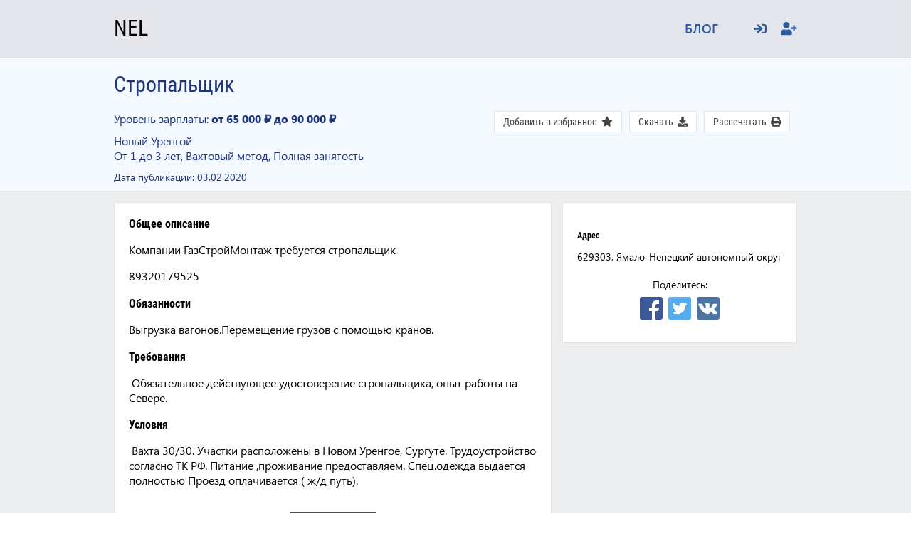

--- FILE ---
content_type: text/css
request_url: https://nel.ru/Assets/build/css/all-19b4f055.css
body_size: 37541
content:
html{-ms-text-size-adjust:100%;-webkit-text-size-adjust:100%}body{margin:0}article,aside,details,figcaption,figure,footer,header,hgroup,main,menu,nav,section,summary{display:block}audio,canvas,progress,video{display:inline-block;vertical-align:baseline}audio:not([controls]){display:none;height:0}[hidden],template{display:none}a:active,a:hover{outline:0}img{border:0}hr{box-sizing:content-box;height:0}button,input,optgroup,select,textarea{color:inherit;font:inherit;margin:0}button{overflow:visible}button,select{text-transform:none}button,html input[type=button],input[type=reset],input[type=submit]{-webkit-appearance:button;cursor:pointer}button[disabled],html input[disabled]{cursor:default}button::-moz-focus-inner,input::-moz-focus-inner{border:0;padding:0}input{line-height:normal}input[type=checkbox],input[type=radio]{box-sizing:border-box;padding:0}input[type=number]::-webkit-inner-spin-button,input[type=number]::-webkit-outer-spin-button{height:auto}input[type=search]{-webkit-appearance:textfield;box-sizing:content-box}input[type=search]::-webkit-search-cancel-button,input[type=search]::-webkit-search-decoration{-webkit-appearance:none}fieldset{border:1px solid silver;margin:0 2px;padding:.35em .625em .75em}legend{border:0;padding:0}textarea{overflow:auto}optgroup{font-weight:700}table{border-collapse:collapse;border-spacing:0}/*! Source: https://github.com/h5bp/html5-boilerplate/blob/master/src/css/main.css */@media print{*,:after,:before{color:#000!important;box-shadow:none!important;text-shadow:none!important}a,a:visited{text-decoration:underline}abbr[title]:after{content:" (" attr(title) ")"}a[href^="#"]:after,a[href^="javascript:"]:after{content:""}blockquote,pre{border:1px solid #999;page-break-inside:avoid}thead{display:table-header-group}img,tr{page-break-inside:avoid}img{max-width:100%!important}h2,h3,p{orphans:3;widows:3}h2,h3{page-break-after:avoid}select{background:#fff!important}.navbar{display:none}.btn>.caret,.dropup>.btn>.caret{border-top-color:#000!important}.label{border:1px solid #000}.table{border-collapse:collapse!important}.table td,.table th{background-color:#fff!important}.table-bordered td,.table-bordered th{border:1px solid #ddd!important}}.h1,.h2,.h3,h1,h2,h3{margin-top:20px;margin-bottom:10px}.text-left{text-align:left}.text-right{text-align:right}.text-center{text-align:center}.text-justify{text-align:justify}.text-nowrap{white-space:nowrap}.text-lowercase{text-transform:lowercase}.text-uppercase{text-transform:uppercase}.text-capitalize{text-transform:capitalize}.text-muted{color:#777}.text-primary{color:#053181}a.text-primary:focus,a.text-primary:hover{color:#031e50}.text-success{color:#3c763d}a.text-success:focus,a.text-success:hover{color:#2b542c}.text-info{color:#31708f}a.text-info:focus,a.text-info:hover{color:#245269}.text-warning{color:#8a6d3b}a.text-warning:focus,a.text-warning:hover{color:#66512c}.text-danger{color:#a94442}a.text-danger:focus,a.text-danger:hover{color:#843534}.bg-primary{color:#fff;background-color:#053181}a.bg-primary:focus,a.bg-primary:hover{background-color:#031e50}.bg-success{background-color:#dff0d8}a.bg-success:focus,a.bg-success:hover{background-color:#c1e2b3}.bg-info{background-color:#d9edf7}a.bg-info:focus,a.bg-info:hover{background-color:#afd9ee}.bg-warning{background-color:#fcf8e3}a.bg-warning:focus,a.bg-warning:hover{background-color:#f7ecb5}.bg-danger{background-color:#f2dede}a.bg-danger:focus,a.bg-danger:hover{background-color:#e4b9b9}.page-header{padding-bottom:10px;margin:44px 0 22px;border-bottom:1px solid #eee}ol,ul{margin-top:0;margin-bottom:11px}ol ol,ol ul,ul ol,ul ul{margin-bottom:0}.list-unstyled{padding-left:0;list-style:none}.list-inline{padding-left:0;list-style:none;margin-left:-5px}.list-inline>li{display:inline-block;padding-right:5px;padding-left:5px}code,kbd,pre,samp{font-family:Menlo,Monaco,Consolas,"Courier New",monospace}code{padding:2px 4px;font-size:90%;color:#c7254e;background-color:#f9f2f4;border-radius:4px}kbd{padding:2px 4px;font-size:90%;color:#fff;background-color:#333;border-radius:3px;box-shadow:inset 0 -1px 0 rgba(0,0,0,.25)}kbd kbd{padding:0;font-size:100%;font-weight:700;box-shadow:none}pre{display:block;padding:10.5px;margin:0 0 11px;font-size:15px;line-height:1.42857143;color:#333;word-break:break-all;word-wrap:break-word;background-color:#f5f5f5;border:1px solid #ccc;border-radius:4px}pre code{padding:0;font-size:inherit;color:inherit;white-space:pre-wrap;background-color:transparent;border-radius:0}.pre-scrollable{max-height:340px;overflow-y:scroll}.container{padding-right:15px;padding-left:15px;margin-right:auto;margin-left:auto}@media (min-width:1025px){.container{width:1006px}}@media (min-width:1280px){.container{width:1246px}}.container-fluid{padding-right:15px;padding-left:15px;margin-right:auto;margin-left:auto}.row{margin-right:-15px;margin-left:-15px}.col-lg-1,.col-lg-10,.col-lg-11,.col-lg-12,.col-lg-2,.col-lg-3,.col-lg-4,.col-lg-5,.col-lg-6,.col-lg-7,.col-lg-8,.col-lg-9,.col-md-1,.col-md-10,.col-md-11,.col-md-12,.col-md-2,.col-md-3,.col-md-4,.col-md-5,.col-md-6,.col-md-7,.col-md-8,.col-md-9,.col-sm-1,.col-sm-10,.col-sm-11,.col-sm-12,.col-sm-2,.col-sm-3,.col-sm-4,.col-sm-5,.col-sm-6,.col-sm-7,.col-sm-8,.col-sm-9,.col-xs-1,.col-xs-10,.col-xs-11,.col-xs-12,.col-xs-2,.col-xs-3,.col-xs-4,.col-xs-5,.col-xs-6,.col-xs-7,.col-xs-8,.col-xs-9{position:relative;min-height:1px;padding-right:15px;padding-left:15px}.col-xs-1,.col-xs-10,.col-xs-11,.col-xs-12,.col-xs-2,.col-xs-3,.col-xs-4,.col-xs-5,.col-xs-6,.col-xs-7,.col-xs-8,.col-xs-9{float:left}.col-xs-12{width:100%}.col-xs-11{width:91.66666667%}.col-xs-10{width:83.33333333%}.col-xs-9{width:75%}.col-xs-8{width:66.66666667%}.col-xs-7{width:58.33333333%}.col-xs-6{width:50%}.col-xs-5{width:41.66666667%}.col-xs-4{width:33.33333333%}.col-xs-3{width:25%}.col-xs-2{width:16.66666667%}.col-xs-1{width:8.33333333%}.col-xs-pull-12{right:100%}.col-xs-pull-11{right:91.66666667%}.col-xs-pull-10{right:83.33333333%}.col-xs-pull-9{right:75%}.col-xs-pull-8{right:66.66666667%}.col-xs-pull-7{right:58.33333333%}.col-xs-pull-6{right:50%}.col-xs-pull-5{right:41.66666667%}.col-xs-pull-4{right:33.33333333%}.col-xs-pull-3{right:25%}.col-xs-pull-2{right:16.66666667%}.col-xs-pull-1{right:8.33333333%}.col-xs-pull-0{right:auto}.col-xs-push-12{left:100%}.col-xs-push-11{left:91.66666667%}.col-xs-push-10{left:83.33333333%}.col-xs-push-9{left:75%}.col-xs-push-8{left:66.66666667%}.col-xs-push-7{left:58.33333333%}.col-xs-push-6{left:50%}.col-xs-push-5{left:41.66666667%}.col-xs-push-4{left:33.33333333%}.col-xs-push-3{left:25%}.col-xs-push-2{left:16.66666667%}.col-xs-push-1{left:8.33333333%}.col-xs-push-0{left:auto}.col-xs-offset-12{margin-left:100%}.col-xs-offset-11{margin-left:91.66666667%}.col-xs-offset-10{margin-left:83.33333333%}.col-xs-offset-9{margin-left:75%}.col-xs-offset-8{margin-left:66.66666667%}.col-xs-offset-7{margin-left:58.33333333%}.col-xs-offset-6{margin-left:50%}.col-xs-offset-5{margin-left:41.66666667%}.col-xs-offset-4{margin-left:33.33333333%}.col-xs-offset-3{margin-left:25%}.col-xs-offset-2{margin-left:16.66666667%}.col-xs-offset-1{margin-left:8.33333333%}.col-xs-offset-0{margin-left:0}@media (min-width:768px){.col-sm-1,.col-sm-10,.col-sm-11,.col-sm-12,.col-sm-2,.col-sm-3,.col-sm-4,.col-sm-5,.col-sm-6,.col-sm-7,.col-sm-8,.col-sm-9{float:left}.col-sm-12{width:100%}.col-sm-11{width:91.66666667%}.col-sm-10{width:83.33333333%}.col-sm-9{width:75%}.col-sm-8{width:66.66666667%}.col-sm-7{width:58.33333333%}.col-sm-6{width:50%}.col-sm-5{width:41.66666667%}.col-sm-4{width:33.33333333%}.col-sm-3{width:25%}.col-sm-2{width:16.66666667%}.col-sm-1{width:8.33333333%}.col-sm-pull-12{right:100%}.col-sm-pull-11{right:91.66666667%}.col-sm-pull-10{right:83.33333333%}.col-sm-pull-9{right:75%}.col-sm-pull-8{right:66.66666667%}.col-sm-pull-7{right:58.33333333%}.col-sm-pull-6{right:50%}.col-sm-pull-5{right:41.66666667%}.col-sm-pull-4{right:33.33333333%}.col-sm-pull-3{right:25%}.col-sm-pull-2{right:16.66666667%}.col-sm-pull-1{right:8.33333333%}.col-sm-pull-0{right:auto}.col-sm-push-12{left:100%}.col-sm-push-11{left:91.66666667%}.col-sm-push-10{left:83.33333333%}.col-sm-push-9{left:75%}.col-sm-push-8{left:66.66666667%}.col-sm-push-7{left:58.33333333%}.col-sm-push-6{left:50%}.col-sm-push-5{left:41.66666667%}.col-sm-push-4{left:33.33333333%}.col-sm-push-3{left:25%}.col-sm-push-2{left:16.66666667%}.col-sm-push-1{left:8.33333333%}.col-sm-push-0{left:auto}.col-sm-offset-12{margin-left:100%}.col-sm-offset-11{margin-left:91.66666667%}.col-sm-offset-10{margin-left:83.33333333%}.col-sm-offset-9{margin-left:75%}.col-sm-offset-8{margin-left:66.66666667%}.col-sm-offset-7{margin-left:58.33333333%}.col-sm-offset-6{margin-left:50%}.col-sm-offset-5{margin-left:41.66666667%}.col-sm-offset-4{margin-left:33.33333333%}.col-sm-offset-3{margin-left:25%}.col-sm-offset-2{margin-left:16.66666667%}.col-sm-offset-1{margin-left:8.33333333%}.col-sm-offset-0{margin-left:0}}@media (min-width:1025px){.col-md-1,.col-md-10,.col-md-11,.col-md-12,.col-md-2,.col-md-3,.col-md-4,.col-md-5,.col-md-6,.col-md-7,.col-md-8,.col-md-9{float:left}.col-md-12{width:100%}.col-md-11{width:91.66666667%}.col-md-10{width:83.33333333%}.col-md-9{width:75%}.col-md-8{width:66.66666667%}.col-md-7{width:58.33333333%}.col-md-6{width:50%}.col-md-5{width:41.66666667%}.col-md-4{width:33.33333333%}.col-md-3{width:25%}.col-md-2{width:16.66666667%}.col-md-1{width:8.33333333%}.col-md-pull-12{right:100%}.col-md-pull-11{right:91.66666667%}.col-md-pull-10{right:83.33333333%}.col-md-pull-9{right:75%}.col-md-pull-8{right:66.66666667%}.col-md-pull-7{right:58.33333333%}.col-md-pull-6{right:50%}.col-md-pull-5{right:41.66666667%}.col-md-pull-4{right:33.33333333%}.col-md-pull-3{right:25%}.col-md-pull-2{right:16.66666667%}.col-md-pull-1{right:8.33333333%}.col-md-pull-0{right:auto}.col-md-push-12{left:100%}.col-md-push-11{left:91.66666667%}.col-md-push-10{left:83.33333333%}.col-md-push-9{left:75%}.col-md-push-8{left:66.66666667%}.col-md-push-7{left:58.33333333%}.col-md-push-6{left:50%}.col-md-push-5{left:41.66666667%}.col-md-push-4{left:33.33333333%}.col-md-push-3{left:25%}.col-md-push-2{left:16.66666667%}.col-md-push-1{left:8.33333333%}.col-md-push-0{left:auto}.col-md-offset-12{margin-left:100%}.col-md-offset-11{margin-left:91.66666667%}.col-md-offset-10{margin-left:83.33333333%}.col-md-offset-9{margin-left:75%}.col-md-offset-8{margin-left:66.66666667%}.col-md-offset-7{margin-left:58.33333333%}.col-md-offset-6{margin-left:50%}.col-md-offset-5{margin-left:41.66666667%}.col-md-offset-4{margin-left:33.33333333%}.col-md-offset-3{margin-left:25%}.col-md-offset-2{margin-left:16.66666667%}.col-md-offset-1{margin-left:8.33333333%}.col-md-offset-0{margin-left:0}}@media (min-width:1280px){.col-lg-1,.col-lg-10,.col-lg-11,.col-lg-12,.col-lg-2,.col-lg-3,.col-lg-4,.col-lg-5,.col-lg-6,.col-lg-7,.col-lg-8,.col-lg-9{float:left}.col-lg-12{width:100%}.col-lg-11{width:91.66666667%}.col-lg-10{width:83.33333333%}.col-lg-9{width:75%}.col-lg-8{width:66.66666667%}.col-lg-7{width:58.33333333%}.col-lg-6{width:50%}.col-lg-5{width:41.66666667%}.col-lg-4{width:33.33333333%}.col-lg-3{width:25%}.col-lg-2{width:16.66666667%}.col-lg-1{width:8.33333333%}.col-lg-pull-12{right:100%}.col-lg-pull-11{right:91.66666667%}.col-lg-pull-10{right:83.33333333%}.col-lg-pull-9{right:75%}.col-lg-pull-8{right:66.66666667%}.col-lg-pull-7{right:58.33333333%}.col-lg-pull-6{right:50%}.col-lg-pull-5{right:41.66666667%}.col-lg-pull-4{right:33.33333333%}.col-lg-pull-3{right:25%}.col-lg-pull-2{right:16.66666667%}.col-lg-pull-1{right:8.33333333%}.col-lg-pull-0{right:auto}.col-lg-push-12{left:100%}.col-lg-push-11{left:91.66666667%}.col-lg-push-10{left:83.33333333%}.col-lg-push-9{left:75%}.col-lg-push-8{left:66.66666667%}.col-lg-push-7{left:58.33333333%}.col-lg-push-6{left:50%}.col-lg-push-5{left:41.66666667%}.col-lg-push-4{left:33.33333333%}.col-lg-push-3{left:25%}.col-lg-push-2{left:16.66666667%}.col-lg-push-1{left:8.33333333%}.col-lg-push-0{left:auto}.col-lg-offset-12{margin-left:100%}.col-lg-offset-11{margin-left:91.66666667%}.col-lg-offset-10{margin-left:83.33333333%}.col-lg-offset-9{margin-left:75%}.col-lg-offset-8{margin-left:66.66666667%}.col-lg-offset-7{margin-left:58.33333333%}.col-lg-offset-6{margin-left:50%}.col-lg-offset-5{margin-left:41.66666667%}.col-lg-offset-4{margin-left:33.33333333%}.col-lg-offset-3{margin-left:25%}.col-lg-offset-2{margin-left:16.66666667%}.col-lg-offset-1{margin-left:8.33333333%}.col-lg-offset-0{margin-left:0}}table{background-color:transparent}table col[class*=col-]{position:static;display:table-column;float:none}table td[class*=col-],table th[class*=col-]{position:static;display:table-cell;float:none}caption{padding-top:8px;padding-bottom:8px;color:#777;text-align:left}th{text-align:left}.table{width:100%;max-width:100%;margin-bottom:22px}.table>tbody>tr>td,.table>tbody>tr>th,.table>tfoot>tr>td,.table>tfoot>tr>th,.table>thead>tr>td,.table>thead>tr>th{padding:8px;line-height:1.42857143;vertical-align:top;border-top:1px solid #ddd}.table>thead>tr>th{vertical-align:bottom;border-bottom:2px solid #ddd}.table>caption+thead>tr:first-child>td,.table>caption+thead>tr:first-child>th,.table>colgroup+thead>tr:first-child>td,.table>colgroup+thead>tr:first-child>th,.table>thead:first-child>tr:first-child>td,.table>thead:first-child>tr:first-child>th{border-top:0}.table>tbody+tbody{border-top:2px solid #ddd}.table .table{background-color:#fff}.table-condensed>tbody>tr>td,.table-condensed>tbody>tr>th,.table-condensed>tfoot>tr>td,.table-condensed>tfoot>tr>th,.table-condensed>thead>tr>td,.table-condensed>thead>tr>th{padding:5px}.table-bordered{border:1px solid #ddd}.table-bordered>tbody>tr>td,.table-bordered>tbody>tr>th,.table-bordered>tfoot>tr>td,.table-bordered>tfoot>tr>th,.table-bordered>thead>tr>td,.table-bordered>thead>tr>th{border:1px solid #ddd}.table-bordered>thead>tr>td,.table-bordered>thead>tr>th{border-bottom-width:2px}.table-striped>tbody>tr:nth-of-type(odd){background-color:#f9f9f9}.table-hover>tbody>tr:hover{background-color:#f5f5f5}.table>tbody>tr.active>td,.table>tbody>tr.active>th,.table>tbody>tr>td.active,.table>tbody>tr>th.active,.table>tfoot>tr.active>td,.table>tfoot>tr.active>th,.table>tfoot>tr>td.active,.table>tfoot>tr>th.active,.table>thead>tr.active>td,.table>thead>tr.active>th,.table>thead>tr>td.active,.table>thead>tr>th.active{background-color:#f5f5f5}.table-hover>tbody>tr.active:hover>td,.table-hover>tbody>tr.active:hover>th,.table-hover>tbody>tr:hover>.active,.table-hover>tbody>tr>td.active:hover,.table-hover>tbody>tr>th.active:hover{background-color:#e8e8e8}.table>tbody>tr.success>td,.table>tbody>tr.success>th,.table>tbody>tr>td.success,.table>tbody>tr>th.success,.table>tfoot>tr.success>td,.table>tfoot>tr.success>th,.table>tfoot>tr>td.success,.table>tfoot>tr>th.success,.table>thead>tr.success>td,.table>thead>tr.success>th,.table>thead>tr>td.success,.table>thead>tr>th.success{background-color:#dff0d8}.table-hover>tbody>tr.success:hover>td,.table-hover>tbody>tr.success:hover>th,.table-hover>tbody>tr:hover>.success,.table-hover>tbody>tr>td.success:hover,.table-hover>tbody>tr>th.success:hover{background-color:#d0e9c6}.table>tbody>tr.info>td,.table>tbody>tr.info>th,.table>tbody>tr>td.info,.table>tbody>tr>th.info,.table>tfoot>tr.info>td,.table>tfoot>tr.info>th,.table>tfoot>tr>td.info,.table>tfoot>tr>th.info,.table>thead>tr.info>td,.table>thead>tr.info>th,.table>thead>tr>td.info,.table>thead>tr>th.info{background-color:#d9edf7}.table-hover>tbody>tr.info:hover>td,.table-hover>tbody>tr.info:hover>th,.table-hover>tbody>tr:hover>.info,.table-hover>tbody>tr>td.info:hover,.table-hover>tbody>tr>th.info:hover{background-color:#c4e3f3}.table>tbody>tr.warning>td,.table>tbody>tr.warning>th,.table>tbody>tr>td.warning,.table>tbody>tr>th.warning,.table>tfoot>tr.warning>td,.table>tfoot>tr.warning>th,.table>tfoot>tr>td.warning,.table>tfoot>tr>th.warning,.table>thead>tr.warning>td,.table>thead>tr.warning>th,.table>thead>tr>td.warning,.table>thead>tr>th.warning{background-color:#fcf8e3}.table-hover>tbody>tr.warning:hover>td,.table-hover>tbody>tr.warning:hover>th,.table-hover>tbody>tr:hover>.warning,.table-hover>tbody>tr>td.warning:hover,.table-hover>tbody>tr>th.warning:hover{background-color:#faf2cc}.table>tbody>tr.danger>td,.table>tbody>tr.danger>th,.table>tbody>tr>td.danger,.table>tbody>tr>th.danger,.table>tfoot>tr.danger>td,.table>tfoot>tr.danger>th,.table>tfoot>tr>td.danger,.table>tfoot>tr>th.danger,.table>thead>tr.danger>td,.table>thead>tr.danger>th,.table>thead>tr>td.danger,.table>thead>tr>th.danger{background-color:#f2dede}.table-hover>tbody>tr.danger:hover>td,.table-hover>tbody>tr.danger:hover>th,.table-hover>tbody>tr:hover>.danger,.table-hover>tbody>tr>td.danger:hover,.table-hover>tbody>tr>th.danger:hover{background-color:#ebcccc}.table-responsive{min-height:.01%;overflow-x:auto}@media screen and (max-width:767px){.table-responsive{width:100%;margin-bottom:16.5px;overflow-y:hidden;-ms-overflow-style:-ms-autohiding-scrollbar;border:1px solid #ddd}.table-responsive>.table{margin-bottom:0}.table-responsive>.table>tbody>tr>td,.table-responsive>.table>tbody>tr>th,.table-responsive>.table>tfoot>tr>td,.table-responsive>.table>tfoot>tr>th,.table-responsive>.table>thead>tr>td,.table-responsive>.table>thead>tr>th{white-space:nowrap}.table-responsive>.table-bordered{border:0}.table-responsive>.table-bordered>tbody>tr>td:first-child,.table-responsive>.table-bordered>tbody>tr>th:first-child,.table-responsive>.table-bordered>tfoot>tr>td:first-child,.table-responsive>.table-bordered>tfoot>tr>th:first-child,.table-responsive>.table-bordered>thead>tr>td:first-child,.table-responsive>.table-bordered>thead>tr>th:first-child{border-left:0}.table-responsive>.table-bordered>tbody>tr>td:last-child,.table-responsive>.table-bordered>tbody>tr>th:last-child,.table-responsive>.table-bordered>tfoot>tr>td:last-child,.table-responsive>.table-bordered>tfoot>tr>th:last-child,.table-responsive>.table-bordered>thead>tr>td:last-child,.table-responsive>.table-bordered>thead>tr>th:last-child{border-right:0}.table-responsive>.table-bordered>tbody>tr:last-child>td,.table-responsive>.table-bordered>tbody>tr:last-child>th,.table-responsive>.table-bordered>tfoot>tr:last-child>td,.table-responsive>.table-bordered>tfoot>tr:last-child>th{border-bottom:0}}fieldset{padding:0;margin:0;border:0;min-width:0}legend{display:block;width:100%;padding:0;margin-bottom:22px;font-size:24px;line-height:inherit;color:#333;border:0;border-bottom:1px solid #e5e5e5}input[type=search]{-webkit-box-sizing:border-box;-moz-box-sizing:border-box;box-sizing:border-box}input[type=checkbox],input[type=radio]{margin:5px 0 0;line-height:normal}input[type=file]{display:block}input[type=range]{display:block;width:100%}select[multiple],select[size]{height:auto}input[type=checkbox]:focus,input[type=file]:focus,input[type=radio]:focus{outline:5px auto -webkit-focus-ring-color;outline-offset:-2px}output{display:block;padding-top:7px;font-size:16px;line-height:1.42857143;color:#555}.form-control{display:block;width:100%;height:36px;padding:6px 12px;font-size:16px;line-height:1.42857143;color:#555;background-color:#fff;background-image:none;border:1px solid #ccc;border-radius:4px;-webkit-box-shadow:inset 0 1px 1px rgba(0,0,0,.075);box-shadow:inset 0 1px 1px rgba(0,0,0,.075);-webkit-transition:border-color ease-in-out .15s,box-shadow ease-in-out .15s;-o-transition:border-color ease-in-out .15s,box-shadow ease-in-out .15s;transition:border-color ease-in-out .15s,box-shadow ease-in-out .15s}.form-control:focus{border-color:#66afe9;outline:0;-webkit-box-shadow:inset 0 1px 1px rgba(0,0,0,.075),0 0 8px rgba(102,175,233,.6);box-shadow:inset 0 1px 1px rgba(0,0,0,.075),0 0 8px rgba(102,175,233,.6)}.form-control::-moz-placeholder{color:#cbcbcb;opacity:1}.form-control:-ms-input-placeholder{color:#cbcbcb}.form-control::-webkit-input-placeholder{color:#cbcbcb}.form-control[disabled],.form-control[readonly],fieldset[disabled] .form-control{cursor:not-allowed;background-color:#eee;opacity:1}textarea.form-control{height:auto;resize:vertical}input[type=search]{-webkit-appearance:none}@media screen and (-webkit-min-device-pixel-ratio:0){input[type=date],input[type=datetime-local],input[type=month],input[type=time]{line-height:36px}input[type=date].input-sm,input[type=datetime-local].input-sm,input[type=month].input-sm,input[type=time].input-sm{line-height:33px}input[type=date].input-lg,input[type=datetime-local].input-lg,input[type=month].input-lg,input[type=time].input-lg{line-height:46px}}.control-label{cursor:pointer}.form-group{margin-bottom:15px}.checkbox,.radio{position:relative;display:block;margin-top:10px;margin-bottom:10px}.checkbox label,.radio label{min-height:22px;padding-left:20px;margin-bottom:0;font-weight:400;cursor:pointer}.checkbox input[type=checkbox],.checkbox-inline input[type=checkbox],.radio input[type=radio],.radio-inline input[type=radio]{position:absolute;margin-left:-20px}.checkbox+.checkbox,.radio+.radio{margin-top:-5px}.checkbox-inline,.radio-inline{display:inline-block;padding-left:20px;margin-bottom:0;vertical-align:middle;font-weight:400;cursor:pointer}.checkbox-inline+.checkbox-inline,.radio-inline+.radio-inline{margin-top:0;margin-left:10px}fieldset[disabled] input[type=checkbox],fieldset[disabled] input[type=radio],input[type=checkbox].disabled,input[type=checkbox][disabled],input[type=radio].disabled,input[type=radio][disabled]{cursor:not-allowed}.checkbox-inline.disabled,.radio-inline.disabled,fieldset[disabled] .checkbox-inline,fieldset[disabled] .radio-inline{cursor:not-allowed}.checkbox.disabled label,.radio.disabled label,fieldset[disabled] .checkbox label,fieldset[disabled] .radio label{cursor:not-allowed}.form-control-static{padding-top:7px;padding-bottom:7px;margin-bottom:0}.form-control-static.input-lg,.form-control-static.input-sm{padding-left:0;padding-right:0}.form-group-sm .form-control,.input-sm{height:33px;padding:5px 10px;font-size:14px;line-height:1.5;border-radius:3px}select.form-group-sm .form-control,select.input-sm{height:33px;line-height:33px}select[multiple].form-group-sm .form-control,select[multiple].input-sm,textarea.form-group-sm .form-control,textarea.input-sm{height:auto}.form-group-lg .form-control,.input-lg{height:46px;padding:10px 16px;font-size:18px;line-height:1.33;border-radius:6px}select.form-group-lg .form-control,select.input-lg{height:46px;line-height:46px}select[multiple].form-group-lg .form-control,select[multiple].input-lg,textarea.form-group-lg .form-control,textarea.input-lg{height:auto}.has-feedback{position:relative}.has-feedback .form-control{padding-right:45px}.form-control-feedback{position:absolute;top:0;right:0;z-index:2;display:block;width:36px;height:36px;line-height:36px;text-align:center;pointer-events:none}.input-lg+.form-control-feedback{width:46px;height:46px;line-height:46px}.input-sm+.form-control-feedback{width:33px;height:33px;line-height:33px}.has-success .checkbox,.has-success .checkbox-inline,.has-success .control-label,.has-success .help-block,.has-success .radio,.has-success .radio-inline,.has-success.checkbox label,.has-success.checkbox-inline label,.has-success.radio label,.has-success.radio-inline label{color:#3c763d}.has-success .form-control{border-color:#3c763d;-webkit-box-shadow:inset 0 1px 1px rgba(0,0,0,.075);box-shadow:inset 0 1px 1px rgba(0,0,0,.075)}.has-success .form-control:focus{border-color:#2b542c;-webkit-box-shadow:inset 0 1px 1px rgba(0,0,0,.075),0 0 6px #67b168;box-shadow:inset 0 1px 1px rgba(0,0,0,.075),0 0 6px #67b168}.has-success .input-group-addon{color:#3c763d;background-color:#dff0d8;border-color:#3c763d}.has-success .form-control-feedback{color:#3c763d}.has-warning .checkbox,.has-warning .checkbox-inline,.has-warning .control-label,.has-warning .help-block,.has-warning .radio,.has-warning .radio-inline,.has-warning.checkbox label,.has-warning.checkbox-inline label,.has-warning.radio label,.has-warning.radio-inline label{color:#8a6d3b}.has-warning .form-control{border-color:#8a6d3b;-webkit-box-shadow:inset 0 1px 1px rgba(0,0,0,.075);box-shadow:inset 0 1px 1px rgba(0,0,0,.075)}.has-warning .form-control:focus{border-color:#66512c;-webkit-box-shadow:inset 0 1px 1px rgba(0,0,0,.075),0 0 6px #c0a16b;box-shadow:inset 0 1px 1px rgba(0,0,0,.075),0 0 6px #c0a16b}.has-warning .input-group-addon{color:#8a6d3b;background-color:#fcf8e3;border-color:#8a6d3b}.has-warning .form-control-feedback{color:#8a6d3b}.has-error .checkbox,.has-error .checkbox-inline,.has-error .control-label,.has-error .help-block,.has-error .radio,.has-error .radio-inline,.has-error.checkbox label,.has-error.checkbox-inline label,.has-error.radio label,.has-error.radio-inline label{color:#a94442}.has-error .form-control{border-color:#a94442;-webkit-box-shadow:inset 0 1px 1px rgba(0,0,0,.075);box-shadow:inset 0 1px 1px rgba(0,0,0,.075)}.has-error .form-control:focus{border-color:#843534;-webkit-box-shadow:inset 0 1px 1px rgba(0,0,0,.075),0 0 6px #ce8483;box-shadow:inset 0 1px 1px rgba(0,0,0,.075),0 0 6px #ce8483}.has-error .input-group-addon{color:#a94442;background-color:#f2dede;border-color:#a94442}.has-error .form-control-feedback{color:#a94442}.has-feedback label~.form-control-feedback{top:27px}.has-feedback label.sr-only~.form-control-feedback{top:0}.help-block{display:block;margin-top:5px;margin-bottom:10px;color:#737373}@media (min-width:768px){.form-inline .form-group{display:inline-block;margin-bottom:0;vertical-align:middle}.form-inline .form-control{display:inline-block;width:auto;vertical-align:middle}.form-inline .form-control-static{display:inline-block}.form-inline .input-group{display:inline-table;vertical-align:middle}.form-inline .input-group .form-control,.form-inline .input-group .input-group-addon,.form-inline .input-group .input-group-btn{width:auto}.form-inline .input-group>.form-control{width:100%}.form-inline .control-label{margin-bottom:0;vertical-align:middle}.form-inline .checkbox,.form-inline .radio{display:inline-block;margin-top:0;margin-bottom:0;vertical-align:middle}.form-inline .checkbox label,.form-inline .radio label{padding-left:0}.form-inline .checkbox input[type=checkbox],.form-inline .radio input[type=radio]{position:relative;margin-left:0}.form-inline .has-feedback .form-control-feedback{top:0}}.form-horizontal .checkbox,.form-horizontal .checkbox-inline,.form-horizontal .radio,.form-horizontal .radio-inline{margin-top:0;margin-bottom:0;padding-top:7px}.form-horizontal .checkbox,.form-horizontal .radio{min-height:29px}.form-horizontal .form-group{margin-right:-15px;margin-left:-15px}@media (min-width:768px){.form-horizontal .control-label{text-align:right;margin-bottom:0;padding-top:7px}}.form-horizontal .has-feedback .form-control-feedback{right:15px}@media (min-width:768px){.form-horizontal .form-group-lg .control-label{padding-top:14.3px}}@media (min-width:768px){.form-horizontal .form-group-sm .control-label{padding-top:6px}}.fade{opacity:0;-webkit-transition:opacity .15s linear;-o-transition:opacity .15s linear;transition:opacity .15s linear}.fade.in{opacity:1}.collapse{display:none}.collapse.in{display:block}tr.collapse.in{display:table-row}tbody.collapse.in{display:table-row-group}.collapsing{position:relative;height:0;overflow:hidden;-webkit-transition-property:height,visibility;transition-property:height,visibility;-webkit-transition-duration:.35s;transition-duration:.35s;-webkit-transition-timing-function:ease;transition-timing-function:ease}.caret{display:inline-block;width:0;height:0;margin-left:2px;vertical-align:middle;border-top:4px solid;border-right:4px solid transparent;border-left:4px solid transparent}.dropdown,.dropup{position:relative}.dropdown-toggle:focus{outline:0}.dropdown-menu{position:absolute;top:100%;left:0;z-index:1000;display:none;float:left;min-width:160px;padding:5px 0;margin:2px 0 0;list-style:none;font-size:16px;text-align:left;background-color:#fff;border:1px solid #ccc;border:1px solid rgba(0,0,0,.15);border-radius:4px;-webkit-box-shadow:0 6px 12px rgba(0,0,0,.175);box-shadow:0 6px 12px rgba(0,0,0,.175);background-clip:padding-box}.dropdown-menu.xl{width:171px}.dropdown-menu.pull-right{right:0;left:auto}.dropdown-menu .divider{height:1px;margin:10px 0;overflow:hidden;background-color:#e5e5e5}.dropdown-menu>li>a{display:block;padding:3px 20px;clear:both;font-weight:400;line-height:1.42857143;color:#333;white-space:nowrap}.open>.dropdown-menu{display:block}.open>a{outline:0}.dropdown-menu-right{left:auto;right:0}.dropdown-menu-left{left:0;right:auto}.dropdown-header{display:block;padding:3px 20px;font-size:14px;line-height:1.42857143;color:#777;white-space:nowrap}.dropdown-backdrop{position:fixed;left:0;right:0;bottom:0;top:0;z-index:990}.pull-right>.dropdown-menu{right:0;left:auto}.dropup .caret,.navbar-fixed-bottom .dropdown .caret{border-top:0;border-bottom:4px solid;content:""}.dropup .dropdown-menu,.navbar-fixed-bottom .dropdown .dropdown-menu{top:auto;bottom:100%;margin-bottom:2px}@media (min-width:768px){.navbar-right .dropdown-menu{left:auto;right:0}.navbar-right .dropdown-menu-left{left:0;right:auto}}.btn-group,.btn-group-vertical{position:relative;display:inline-block;vertical-align:middle}.btn-group-vertical>.btn,.btn-group>.btn{position:relative;float:left}.btn-group-vertical>.btn.active,.btn-group-vertical>.btn:active,.btn-group-vertical>.btn:focus,.btn-group-vertical>.btn:hover,.btn-group>.btn.active,.btn-group>.btn:active,.btn-group>.btn:focus,.btn-group>.btn:hover{z-index:2}.btn-group .btn+.btn,.btn-group .btn+.btn-group,.btn-group .btn-group+.btn,.btn-group .btn-group+.btn-group{margin-left:-1px}.btn-toolbar{margin-left:-5px}.btn-toolbar .btn,.btn-toolbar .btn-group,.btn-toolbar .input-group{float:left}.btn-toolbar>.btn,.btn-toolbar>.btn-group,.btn-toolbar>.input-group{margin-left:5px}.btn-group>.btn:not(:first-child):not(:last-child):not(.dropdown-toggle){border-radius:0}.btn-group>.btn:first-child{margin-left:0}.btn-group>.btn:first-child:not(:last-child):not(.dropdown-toggle){border-top-right-radius:0;border-bottom-right-radius:0}.btn-group>.btn:last-child:not(:first-child),.btn-group>.dropdown-toggle:not(:first-child){border-top-left-radius:0;border-bottom-left-radius:0}.btn-group>.btn-group{float:left}.btn-group>.btn-group:not(:first-child):not(:last-child)>.btn{border-radius:0}.btn-group>.btn-group:first-child:not(:last-child)>.btn:last-child,.btn-group>.btn-group:first-child:not(:last-child)>.dropdown-toggle{border-top-right-radius:0;border-bottom-right-radius:0}.btn-group>.btn-group:last-child:not(:first-child)>.btn:first-child{border-top-left-radius:0;border-bottom-left-radius:0}.btn-group .dropdown-toggle:active,.btn-group.open .dropdown-toggle{outline:0}.btn-group>.btn+.dropdown-toggle{padding-right:8px;padding-left:8px}.btn-group>.btn-lg+.dropdown-toggle{padding-right:12px;padding-left:12px}.btn-group.open .dropdown-toggle{-webkit-box-shadow:inset 0 3px 5px rgba(0,0,0,.125);box-shadow:inset 0 3px 5px rgba(0,0,0,.125)}.btn-group.open .dropdown-toggle.btn-link{-webkit-box-shadow:none;box-shadow:none}.btn .caret{margin-left:0}.btn-lg .caret{border-width:5px 5px 0;border-bottom-width:0}.dropup .btn-lg .caret{border-width:0 5px 5px}.btn-group-vertical>.btn,.btn-group-vertical>.btn-group,.btn-group-vertical>.btn-group>.btn{display:block;float:none;width:100%;max-width:100%}.btn-group-vertical>.btn-group>.btn{float:none}.btn-group-vertical>.btn+.btn,.btn-group-vertical>.btn+.btn-group,.btn-group-vertical>.btn-group+.btn,.btn-group-vertical>.btn-group+.btn-group{margin-top:-1px;margin-left:0}.btn-group-vertical>.btn:not(:first-child):not(:last-child){border-radius:0}.btn-group-vertical>.btn:first-child:not(:last-child){border-top-left-radius:4px;border-top-right-radius:4px;border-bottom-right-radius:0;border-bottom-left-radius:0}.btn-group-vertical>.btn:last-child:not(:first-child){border-top-left-radius:0;border-top-right-radius:0;border-bottom-right-radius:4px;border-bottom-left-radius:4px}.btn-group-vertical>.btn-group:not(:first-child):not(:last-child)>.btn{border-radius:0}.btn-group-vertical>.btn-group:first-child:not(:last-child)>.btn:last-child,.btn-group-vertical>.btn-group:first-child:not(:last-child)>.dropdown-toggle{border-bottom-right-radius:0;border-bottom-left-radius:0}.btn-group-vertical>.btn-group:last-child:not(:first-child)>.btn:first-child{border-top-left-radius:0;border-top-right-radius:0}.btn-group-justified{display:table;width:100%;table-layout:fixed;border-collapse:separate}.btn-group-justified>.btn,.btn-group-justified>.btn-group{display:table-cell;float:none;width:1%}.btn-group-justified>.btn-group .btn{width:100%}.btn-group-justified>.btn-group .dropdown-menu{left:auto}[data-toggle=buttons]>.btn input[type=checkbox],[data-toggle=buttons]>.btn input[type=radio],[data-toggle=buttons]>.btn-group>.btn input[type=checkbox],[data-toggle=buttons]>.btn-group>.btn input[type=radio]{position:absolute;clip:rect(0,0,0,0);pointer-events:none}.input-group{position:relative;display:table;border-collapse:separate}.input-group[class*=col-]{float:none;padding-right:0;padding-left:0}.input-group .form-control{position:relative;z-index:2;float:left;width:100%;margin-bottom:0}.input-group .form-control:focus{z-index:3}.input-group-lg>.form-control,.input-group-lg>.input-group-addon,.input-group-lg>.input-group-btn>.btn{height:46px;padding:10px 16px;font-size:18px;line-height:1.33;border-radius:6px}select.input-group-lg>.form-control,select.input-group-lg>.input-group-addon,select.input-group-lg>.input-group-btn>.btn{height:46px;line-height:46px}select[multiple].input-group-lg>.form-control,select[multiple].input-group-lg>.input-group-addon,select[multiple].input-group-lg>.input-group-btn>.btn,textarea.input-group-lg>.form-control,textarea.input-group-lg>.input-group-addon,textarea.input-group-lg>.input-group-btn>.btn{height:auto}.input-group-sm>.form-control,.input-group-sm>.input-group-addon,.input-group-sm>.input-group-btn>.btn{height:33px;padding:5px 10px;font-size:14px;line-height:1.5;border-radius:3px}select.input-group-sm>.form-control,select.input-group-sm>.input-group-addon,select.input-group-sm>.input-group-btn>.btn{height:33px;line-height:33px}select[multiple].input-group-sm>.form-control,select[multiple].input-group-sm>.input-group-addon,select[multiple].input-group-sm>.input-group-btn>.btn,textarea.input-group-sm>.form-control,textarea.input-group-sm>.input-group-addon,textarea.input-group-sm>.input-group-btn>.btn{height:auto}.input-group .form-control,.input-group-addon,.input-group-btn{display:table-cell}.input-group .form-control:not(:first-child):not(:last-child),.input-group-addon:not(:first-child):not(:last-child),.input-group-btn:not(:first-child):not(:last-child){border-radius:0}.input-group-addon,.input-group-btn{width:1%;white-space:nowrap;vertical-align:middle}.input-group-addon{padding:6px 12px;font-size:16px;font-weight:400;line-height:1;color:#555;text-align:center;background-color:#eee;border:1px solid #ccc;border-radius:4px}.input-group-addon.input-sm{padding:5px 10px;font-size:14px;border-radius:3px}.input-group-addon.input-lg{padding:10px 16px;font-size:18px;border-radius:6px}.input-group-addon input[type=checkbox],.input-group-addon input[type=radio]{margin-top:0}.input-group .form-control:first-child,.input-group-addon:first-child,.input-group-btn:first-child>.btn,.input-group-btn:first-child>.btn-group>.btn,.input-group-btn:first-child>.dropdown-toggle,.input-group-btn:last-child>.btn-group:not(:last-child)>.btn,.input-group-btn:last-child>.btn:not(:last-child):not(.dropdown-toggle){border-top-right-radius:0;border-bottom-right-radius:0}.input-group-addon:first-child{border-right:0}.input-group .form-control:last-child,.input-group-addon:last-child,.input-group-btn:first-child>.btn-group:not(:first-child)>.btn,.input-group-btn:first-child>.btn:not(:first-child),.input-group-btn:last-child>.btn,.input-group-btn:last-child>.btn-group>.btn,.input-group-btn:last-child>.dropdown-toggle{border-top-left-radius:0;border-bottom-left-radius:0}.input-group-addon:last-child{border-left:0}.input-group-btn{position:relative;font-size:0;white-space:nowrap}.input-group-btn>.btn{position:relative}.input-group-btn>.btn+.btn{margin-left:-1px}.input-group-btn>.btn:active,.input-group-btn>.btn:focus,.input-group-btn>.btn:hover{z-index:2}.input-group-btn:first-child>.btn,.input-group-btn:first-child>.btn-group{margin-right:-1px}.input-group-btn:last-child>.btn,.input-group-btn:last-child>.btn-group{z-index:2;margin-left:-1px}.nav{padding-left:0;margin-bottom:0;list-style:none}.nav>li{position:relative;display:block}.nav>li>a{position:relative;display:block;padding:10px 15px}.nav>li>a:focus,.nav>li>a:hover{text-decoration:none;background-color:#eee}.nav>li.disabled>a{color:#777}.nav>li.disabled>a:focus,.nav>li.disabled>a:hover{color:#777;text-decoration:none;cursor:not-allowed;background-color:transparent}.nav .open>a,.nav .open>a:focus,.nav .open>a:hover{background-color:#eee;border-color:#053181}.nav .nav-divider{height:1px;margin:10px 0;overflow:hidden;background-color:#e5e5e5}.nav>li>a>img{max-width:none}.nav-tabs{border-bottom:1px solid #ddd}.nav-tabs>li{float:left;margin-bottom:-1px}.nav-tabs>li>a{margin-right:2px;line-height:1.42857143;border:1px solid transparent;border-radius:4px 4px 0 0}.nav-tabs>li>a:hover{border-color:#eee #eee #ddd}.nav-tabs>li.active>a,.nav-tabs>li.active>a:focus,.nav-tabs>li.active>a:hover{color:#555;cursor:default;background-color:#fff;border:1px solid #ddd;border-bottom-color:transparent}.nav-tabs.nav-justified{width:100%;border-bottom:0}.nav-tabs.nav-justified>li{float:none}.nav-tabs.nav-justified>li>a{margin-bottom:5px;text-align:center}.nav-tabs.nav-justified>.dropdown .dropdown-menu{top:auto;left:auto}@media (min-width:768px){.nav-tabs.nav-justified>li{display:table-cell;width:1%}.nav-tabs.nav-justified>li>a{margin-bottom:0}}.nav-tabs.nav-justified>li>a{margin-right:0;border-radius:4px}.nav-tabs.nav-justified>.active>a,.nav-tabs.nav-justified>.active>a:focus,.nav-tabs.nav-justified>.active>a:hover{border:1px solid #ddd}@media (min-width:768px){.nav-tabs.nav-justified>li>a{border-bottom:1px solid #ddd;border-radius:4px 4px 0 0}.nav-tabs.nav-justified>.active>a,.nav-tabs.nav-justified>.active>a:focus,.nav-tabs.nav-justified>.active>a:hover{border-bottom-color:#fff}}.nav-pills>li{float:left}.nav-pills>li>a{border-radius:4px}.nav-pills>li+li{margin-left:2px}.nav-pills>li.active>a,.nav-pills>li.active>a:focus,.nav-pills>li.active>a:hover{color:#fff;background-color:#053181}.nav-stacked>li{float:none}.nav-stacked>li+li{margin-top:2px;margin-left:0}.nav-justified{width:100%}.nav-justified>li{float:none}.nav-justified>li>a{margin-bottom:5px;text-align:center}.nav-justified>.dropdown .dropdown-menu{top:auto;left:auto}@media (min-width:768px){.nav-justified>li{display:table-cell;width:1%}.nav-justified>li>a{margin-bottom:0}}.nav-tabs-justified{border-bottom:0}.nav-tabs-justified>li>a{margin-right:0;border-radius:4px}.nav-tabs-justified>.active>a,.nav-tabs-justified>.active>a:focus,.nav-tabs-justified>.active>a:hover{border:1px solid #ddd}@media (min-width:768px){.nav-tabs-justified>li>a{border-bottom:1px solid #ddd;border-radius:4px 4px 0 0}.nav-tabs-justified>.active>a,.nav-tabs-justified>.active>a:focus,.nav-tabs-justified>.active>a:hover{border-bottom-color:#fff}}.tab-content>.tab-pane{display:none}.tab-content>.active{display:block}.nav-tabs .dropdown-menu{margin-top:-1px;border-top-left-radius:0;border-top-right-radius:0}.navbar{position:relative;min-height:50px;margin-bottom:22px;border:1px solid transparent}@media (min-width:768px){.navbar{border-radius:4px}}@media (min-width:768px){.navbar-header{float:left}}.navbar-collapse{padding-right:15px;padding-left:15px;overflow-x:visible;border-top:1px solid transparent;box-shadow:inset 0 1px 0 rgba(255,255,255,.1);-webkit-overflow-scrolling:touch}.navbar-collapse.in{overflow-y:auto}@media (min-width:768px){.navbar-collapse{width:auto;border-top:0;box-shadow:none}.navbar-collapse.collapse{display:block!important;height:auto!important;padding-bottom:0;overflow:visible!important}.navbar-collapse.in{overflow-y:visible}.navbar-fixed-bottom .navbar-collapse,.navbar-fixed-top .navbar-collapse,.navbar-static-top .navbar-collapse{padding-right:0;padding-left:0}}.navbar-fixed-bottom,.navbar-fixed-top{position:fixed;right:0;left:0;z-index:1030}.navbar-fixed-bottom .navbar-collapse,.navbar-fixed-top .navbar-collapse{max-height:340px}@media (max-device-width:480px) and (orientation:landscape){.navbar-fixed-bottom .navbar-collapse,.navbar-fixed-top .navbar-collapse{max-height:200px}}@media (min-width:768px){.navbar-fixed-bottom,.navbar-fixed-top{border-radius:0}}.navbar-fixed-top{top:0;border-width:0 0 1px}.navbar-fixed-bottom{bottom:0;margin-bottom:0;border-width:1px 0 0}.container-fluid>.navbar-collapse,.container-fluid>.navbar-header,.container>.navbar-collapse,.container>.navbar-header{margin-right:-15px;margin-left:-15px}@media (min-width:768px){.container-fluid>.navbar-collapse,.container-fluid>.navbar-header,.container>.navbar-collapse,.container>.navbar-header{margin-right:0;margin-left:0}}.navbar-static-top{z-index:1000;border-width:0 0 1px}@media (min-width:768px){.navbar-static-top{border-radius:0}}.navbar-brand{float:left;height:50px;padding:14px 15px;font-size:18px;line-height:22px}.navbar-brand:focus,.navbar-brand:hover{text-decoration:none}.navbar-brand>img{display:block}@media (min-width:768px){.navbar>.container .navbar-brand,.navbar>.container-fluid .navbar-brand{margin-left:-15px}}.navbar-toggle{position:relative;float:right;padding:9px 10px;margin-right:15px;margin-top:8px;margin-bottom:8px;background-color:transparent;background-image:none;border:1px solid transparent;border-radius:4px}.navbar-toggle:focus{outline:0}.navbar-toggle .icon-bar{display:block;width:22px;height:2px;border-radius:1px}.navbar-toggle .icon-bar+.icon-bar{margin-top:4px}@media (min-width:768px){.navbar-toggle{display:none}}.navbar-nav{margin:7px -15px}.navbar-nav>li>a{padding-top:10px;padding-bottom:10px;line-height:22px}@media (max-width:767px){.navbar-nav .open .dropdown-menu{position:static;float:none;width:auto;margin-top:0;background-color:transparent;border:0;box-shadow:none}.navbar-nav .open .dropdown-menu .dropdown-header,.navbar-nav .open .dropdown-menu>li>a{padding:5px 15px 5px 25px}.navbar-nav .open .dropdown-menu>li>a{line-height:22px}.navbar-nav .open .dropdown-menu>li>a:focus,.navbar-nav .open .dropdown-menu>li>a:hover{background-image:none}}@media (min-width:768px){.navbar-nav{float:left;margin:0}.navbar-nav>li{float:left}.navbar-nav>li>a{padding-top:14px;padding-bottom:14px}}.navbar-form{padding:10px 15px;margin-right:-15px;margin-left:-15px;border-top:1px solid transparent;border-bottom:1px solid transparent;-webkit-box-shadow:inset 0 1px 0 rgba(255,255,255,.1),0 1px 0 rgba(255,255,255,.1);box-shadow:inset 0 1px 0 rgba(255,255,255,.1),0 1px 0 rgba(255,255,255,.1);margin-top:7px;margin-bottom:7px}@media (min-width:768px){.navbar-form .form-group{display:inline-block;margin-bottom:0;vertical-align:middle}.navbar-form .form-control{display:inline-block;width:auto;vertical-align:middle}.navbar-form .form-control-static{display:inline-block}.navbar-form .input-group{display:inline-table;vertical-align:middle}.navbar-form .input-group .form-control,.navbar-form .input-group .input-group-addon,.navbar-form .input-group .input-group-btn{width:auto}.navbar-form .input-group>.form-control{width:100%}.navbar-form .control-label{margin-bottom:0;vertical-align:middle}.navbar-form .checkbox,.navbar-form .radio{display:inline-block;margin-top:0;margin-bottom:0;vertical-align:middle}.navbar-form .checkbox label,.navbar-form .radio label{padding-left:0}.navbar-form .checkbox input[type=checkbox],.navbar-form .radio input[type=radio]{position:relative;margin-left:0}.navbar-form .has-feedback .form-control-feedback{top:0}}@media (max-width:767px){.navbar-form .form-group{margin-bottom:5px}.navbar-form .form-group:last-child{margin-bottom:0}}@media (min-width:768px){.navbar-form{width:auto;padding-top:0;padding-bottom:0;margin-right:0;margin-left:0;border:0;-webkit-box-shadow:none;box-shadow:none}}.navbar-nav>li>.dropdown-menu{margin-top:0;border-top-left-radius:0;border-top-right-radius:0}.navbar-fixed-bottom .navbar-nav>li>.dropdown-menu{margin-bottom:0;border-top-left-radius:4px;border-top-right-radius:4px;border-bottom-right-radius:0;border-bottom-left-radius:0}.navbar-btn{margin-top:7px;margin-bottom:7px}.navbar-btn.btn-sm{margin-top:8.5px;margin-bottom:8.5px}.navbar-btn.btn-xs{margin-top:14px;margin-bottom:14px}.navbar-text{margin-top:14px;margin-bottom:14px}@media (min-width:768px){.navbar-text{float:left;margin-right:15px;margin-left:15px}}@media (min-width:768px){.navbar-left{float:left!important}.navbar-right{float:right!important;margin-right:-15px}.navbar-right~.navbar-right{margin-right:0}}.navbar-default{background-color:#f8f8f8;border-color:#e7e7e7}.navbar-default .navbar-brand{color:#777}.navbar-default .navbar-brand:focus,.navbar-default .navbar-brand:hover{color:#5e5e5e;background-color:transparent}.navbar-default .navbar-text{color:#777}.navbar-default .navbar-nav>li>a{color:#777}.navbar-default .navbar-nav>li>a:focus,.navbar-default .navbar-nav>li>a:hover{color:#333;background-color:transparent}.navbar-default .navbar-nav>.active>a,.navbar-default .navbar-nav>.active>a:focus,.navbar-default .navbar-nav>.active>a:hover{color:#555;background-color:#e7e7e7}.navbar-default .navbar-nav>.disabled>a,.navbar-default .navbar-nav>.disabled>a:focus,.navbar-default .navbar-nav>.disabled>a:hover{color:#ccc;background-color:transparent}.navbar-default .navbar-nav>.open>a,.navbar-default .navbar-nav>.open>a:focus,.navbar-default .navbar-nav>.open>a:hover{color:#555;background-color:#e7e7e7}@media (max-width:767px){.navbar-default .navbar-nav .open .dropdown-menu>li>a{color:#777}.navbar-default .navbar-nav .open .dropdown-menu>li>a:focus,.navbar-default .navbar-nav .open .dropdown-menu>li>a:hover{color:#333;background-color:transparent}.navbar-default .navbar-nav .open .dropdown-menu>.active>a,.navbar-default .navbar-nav .open .dropdown-menu>.active>a:focus,.navbar-default .navbar-nav .open .dropdown-menu>.active>a:hover{color:#555;background-color:#e7e7e7}.navbar-default .navbar-nav .open .dropdown-menu>.disabled>a,.navbar-default .navbar-nav .open .dropdown-menu>.disabled>a:focus,.navbar-default .navbar-nav .open .dropdown-menu>.disabled>a:hover{color:#ccc;background-color:transparent}}.navbar-default .navbar-toggle{border-color:#ddd}.navbar-default .navbar-toggle:focus,.navbar-default .navbar-toggle:hover{background-color:#ddd}.navbar-default .navbar-toggle .icon-bar{background-color:#888}.navbar-default .navbar-collapse,.navbar-default .navbar-form{border-color:#e7e7e7}.navbar-default .navbar-link{color:#777}.navbar-default .navbar-link:hover{color:#333}.navbar-default .btn-link{color:#777}.navbar-default .btn-link:focus,.navbar-default .btn-link:hover{color:#333}.navbar-default .btn-link[disabled]:focus,.navbar-default .btn-link[disabled]:hover,fieldset[disabled] .navbar-default .btn-link:focus,fieldset[disabled] .navbar-default .btn-link:hover{color:#ccc}.navbar-inverse{background-color:#222;border-color:#080808}.navbar-inverse .navbar-brand{color:#9d9d9d}.navbar-inverse .navbar-brand:focus,.navbar-inverse .navbar-brand:hover{color:#fff;background-color:transparent}.navbar-inverse .navbar-text{color:#9d9d9d}.navbar-inverse .navbar-nav>li>a{color:#9d9d9d}.navbar-inverse .navbar-nav>li>a:focus,.navbar-inverse .navbar-nav>li>a:hover{color:#fff;background-color:transparent}.navbar-inverse .navbar-nav>.active>a,.navbar-inverse .navbar-nav>.active>a:focus,.navbar-inverse .navbar-nav>.active>a:hover{color:#fff;background-color:#080808}.navbar-inverse .navbar-nav>.disabled>a,.navbar-inverse .navbar-nav>.disabled>a:focus,.navbar-inverse .navbar-nav>.disabled>a:hover{color:#444;background-color:transparent}.navbar-inverse .navbar-nav>.open>a,.navbar-inverse .navbar-nav>.open>a:focus,.navbar-inverse .navbar-nav>.open>a:hover{color:#fff;background-color:#080808}@media (max-width:767px){.navbar-inverse .navbar-nav .open .dropdown-menu>.dropdown-header{border-color:#080808}.navbar-inverse .navbar-nav .open .dropdown-menu .divider{background-color:#080808}.navbar-inverse .navbar-nav .open .dropdown-menu>li>a{color:#9d9d9d}.navbar-inverse .navbar-nav .open .dropdown-menu>li>a:focus,.navbar-inverse .navbar-nav .open .dropdown-menu>li>a:hover{color:#fff;background-color:transparent}.navbar-inverse .navbar-nav .open .dropdown-menu>.active>a,.navbar-inverse .navbar-nav .open .dropdown-menu>.active>a:focus,.navbar-inverse .navbar-nav .open .dropdown-menu>.active>a:hover{color:#fff;background-color:#080808}.navbar-inverse .navbar-nav .open .dropdown-menu>.disabled>a,.navbar-inverse .navbar-nav .open .dropdown-menu>.disabled>a:focus,.navbar-inverse .navbar-nav .open .dropdown-menu>.disabled>a:hover{color:#444;background-color:transparent}}.navbar-inverse .navbar-toggle{border-color:#333}.navbar-inverse .navbar-toggle:focus,.navbar-inverse .navbar-toggle:hover{background-color:#333}.navbar-inverse .navbar-toggle .icon-bar{background-color:#fff}.navbar-inverse .navbar-collapse,.navbar-inverse .navbar-form{border-color:#101010}.navbar-inverse .navbar-link{color:#9d9d9d}.navbar-inverse .navbar-link:hover{color:#fff}.navbar-inverse .btn-link{color:#9d9d9d}.navbar-inverse .btn-link:focus,.navbar-inverse .btn-link:hover{color:#fff}.navbar-inverse .btn-link[disabled]:focus,.navbar-inverse .btn-link[disabled]:hover,fieldset[disabled] .navbar-inverse .btn-link:focus,fieldset[disabled] .navbar-inverse .btn-link:hover{color:#444}.breadcrumb{padding:8px 15px;margin-bottom:22px;list-style:none;background-color:#f5f5f5;border-radius:4px}.breadcrumb>li{display:inline-block}.breadcrumb>li+li:before{padding:0 5px;color:#ccc;content:"/\00a0"}.breadcrumb>.active{color:#777}.pagination{display:inline-block;padding-left:0;margin:22px 0;border-radius:4px}.pagination>li{display:inline}.pagination>li>a,.pagination>li>span{position:relative;float:left;padding:6px 12px;margin-left:-1px;line-height:1.42857143;color:#053181;text-decoration:none;background-color:#fff;border:1px solid #ddd}.pagination>li>a:focus,.pagination>li>a:hover,.pagination>li>span:focus,.pagination>li>span:hover{z-index:2;color:#021537;background-color:#eee;border-color:#ddd}.pagination>li:first-child>a,.pagination>li:first-child>span{margin-left:0;border-top-left-radius:4px;border-bottom-left-radius:4px}.pagination>li:last-child>a,.pagination>li:last-child>span{border-top-right-radius:4px;border-bottom-right-radius:4px}.pagination>.active>a,.pagination>.active>a:focus,.pagination>.active>a:hover,.pagination>.active>span,.pagination>.active>span:focus,.pagination>.active>span:hover{z-index:3;color:#fff;cursor:default;background-color:#053181;border-color:#053181}.pagination>.disabled>a,.pagination>.disabled>a:focus,.pagination>.disabled>a:hover,.pagination>.disabled>span,.pagination>.disabled>span:focus,.pagination>.disabled>span:hover{color:#777;cursor:not-allowed;background-color:#fff;border-color:#ddd}.pagination-lg>li>a,.pagination-lg>li>span{padding:10px 16px;font-size:18px;line-height:1.33}.pagination-lg>li:first-child>a,.pagination-lg>li:first-child>span{border-top-left-radius:6px;border-bottom-left-radius:6px}.pagination-lg>li:last-child>a,.pagination-lg>li:last-child>span{border-top-right-radius:6px;border-bottom-right-radius:6px}.pagination-sm>li>a,.pagination-sm>li>span{padding:5px 10px;font-size:14px;line-height:1.5}.pagination-sm>li:first-child>a,.pagination-sm>li:first-child>span{border-top-left-radius:3px;border-bottom-left-radius:3px}.pagination-sm>li:last-child>a,.pagination-sm>li:last-child>span{border-top-right-radius:3px;border-bottom-right-radius:3px}.pager{padding-left:0;margin:22px 0;text-align:center;list-style:none}.pager li{display:inline}.pager li>a,.pager li>span{display:inline-block;padding:5px 14px;background-color:#fff;border:1px solid #ddd;border-radius:15px}.pager li>a:focus,.pager li>a:hover{text-decoration:none;background-color:#eee}.pager .next>a,.pager .next>span{float:right}.pager .previous>a,.pager .previous>span{float:left}.pager .disabled>a,.pager .disabled>a:focus,.pager .disabled>a:hover,.pager .disabled>span{color:#777;cursor:not-allowed;background-color:#fff}.label{display:inline;padding:.2em .6em .3em;font-size:75%;font-weight:700;line-height:1;color:#fff;text-align:center;white-space:nowrap;vertical-align:baseline;border-radius:.25em}a.label:focus,a.label:hover{color:#fff;text-decoration:none;cursor:pointer}.label:empty{display:none}.btn .label{position:relative;top:-1px}.label-default{background-color:#777}.label-default[href]:focus,.label-default[href]:hover{background-color:#5e5e5e}.label-primary{background-color:#053181}.label-primary[href]:focus,.label-primary[href]:hover{background-color:#031e50}.label-success{background-color:#5cb85c}.label-success[href]:focus,.label-success[href]:hover{background-color:#449d44}.label-info{background-color:#5bc0de}.label-info[href]:focus,.label-info[href]:hover{background-color:#31b0d5}.label-warning{background-color:#f0ad4e}.label-warning[href]:focus,.label-warning[href]:hover{background-color:#ec971f}.label-danger{background-color:#f5001d}.label-danger[href]:focus,.label-danger[href]:hover{background-color:#c20017}.badge{display:inline-block;min-width:10px;padding:3px 7px;font-size:14px;font-weight:700;line-height:1;color:#fff;text-align:center;white-space:nowrap;vertical-align:middle;background-color:#777;border-radius:10px}.badge:empty{display:none}.btn .badge{position:relative;top:-1px}.btn-group-xs>.btn .badge,.btn-xs .badge{top:0;padding:1px 5px}a.badge:focus,a.badge:hover{color:#fff;text-decoration:none;cursor:pointer}.list-group-item.active>.badge,.nav-pills>.active>a>.badge{color:#053181;background-color:#fff}.list-group-item>.badge{float:right}.list-group-item>.badge+.badge{margin-right:5px}.nav-pills>li>a>.badge{margin-left:3px}.jumbotron{padding-top:30px;padding-bottom:30px;margin-bottom:30px;color:inherit;background-color:#eee}.jumbotron .h1,.jumbotron h1{color:inherit}.jumbotron p{margin-bottom:15px;font-size:24px;font-weight:200}.jumbotron>hr{border-top-color:#d5d5d5}.container .jumbotron,.container-fluid .jumbotron{padding-right:15px;padding-left:15px;border-radius:6px}.jumbotron .container{max-width:100%}@media screen and (min-width:768px){.jumbotron{padding-top:48px;padding-bottom:48px}.container .jumbotron,.container-fluid .jumbotron{padding-right:60px;padding-left:60px}.jumbotron .h1,.jumbotron h1{font-size:72px}}.thumbnail{display:block;padding:4px;margin-bottom:22px;line-height:1.42857143;background-color:#fff;border:1px solid #ddd;border-radius:4px;-webkit-transition:border .2s ease-in-out;-o-transition:border .2s ease-in-out;transition:border .2s ease-in-out}.thumbnail a>img,.thumbnail>img{margin-right:auto;margin-left:auto}a.thumbnail.active,a.thumbnail:focus,a.thumbnail:hover{border-color:#053181}.thumbnail .caption{padding:9px;color:#333}.alert{padding:15px;margin-bottom:22px;border:1px solid transparent;border-radius:4px}.alert h4{margin-top:0;color:inherit}.alert .alert-link{font-weight:700}.alert>p,.alert>ul{margin-bottom:0}.alert>p+p{margin-top:5px}.alert-dismissable,.alert-dismissible{padding-right:35px}.alert-dismissable .close,.alert-dismissible .close{position:relative;top:-2px;right:-21px;color:inherit}.alert-success{color:#3c763d;background-color:#dff0d8;border-color:#d6e9c6}.alert-success hr{border-top-color:#c9e2b3}.alert-success .alert-link{color:#2b542c}.alert-info{color:#31708f;background-color:#d9edf7;border-color:#bce8f1}.alert-info hr{border-top-color:#a6e1ec}.alert-info .alert-link{color:#245269}.alert-warning{color:#8a6d3b;background-color:#fcf8e3;border-color:#faebcc}.alert-warning hr{border-top-color:#f7e1b5}.alert-warning .alert-link{color:#66512c}.alert-danger{color:#a94442;background-color:#f2dede;border-color:#ebccd1}.alert-danger hr{border-top-color:#e4b9c0}.alert-danger .alert-link{color:#843534}.alert{margin-bottom:0;border-radius:0}.alert-warning{border:1px solid #e4e4e4}@-webkit-keyframes progress-bar-stripes{from{background-position:40px 0}to{background-position:0 0}}@keyframes progress-bar-stripes{from{background-position:40px 0}to{background-position:0 0}}.progress{height:22px;margin-bottom:22px;overflow:hidden;background-color:#f5f5f5;border-radius:4px;-webkit-box-shadow:inset 0 1px 2px rgba(0,0,0,.1);box-shadow:inset 0 1px 2px rgba(0,0,0,.1)}.progress-bar{float:left;width:0%;height:100%;font-size:14px;line-height:22px;color:#fff;text-align:center;background-color:#053181;-webkit-box-shadow:inset 0 -1px 0 rgba(0,0,0,.15);box-shadow:inset 0 -1px 0 rgba(0,0,0,.15);-webkit-transition:width .6s ease;-o-transition:width .6s ease;transition:width .6s ease}.progress-bar-striped,.progress-striped .progress-bar{background-image:-webkit-linear-gradient(45deg,rgba(255,255,255,.15) 25%,transparent 25%,transparent 50%,rgba(255,255,255,.15) 50%,rgba(255,255,255,.15) 75%,transparent 75%,transparent);background-image:-o-linear-gradient(45deg,rgba(255,255,255,.15) 25%,transparent 25%,transparent 50%,rgba(255,255,255,.15) 50%,rgba(255,255,255,.15) 75%,transparent 75%,transparent);background-image:linear-gradient(45deg,rgba(255,255,255,.15) 25%,transparent 25%,transparent 50%,rgba(255,255,255,.15) 50%,rgba(255,255,255,.15) 75%,transparent 75%,transparent);background-size:40px 40px}.progress-bar.active,.progress.active .progress-bar{-webkit-animation:progress-bar-stripes 2s linear infinite;-o-animation:progress-bar-stripes 2s linear infinite;animation:progress-bar-stripes 2s linear infinite}.progress-bar-success{background-color:#5cb85c}.progress-striped .progress-bar-success{background-image:-webkit-linear-gradient(45deg,rgba(255,255,255,.15) 25%,transparent 25%,transparent 50%,rgba(255,255,255,.15) 50%,rgba(255,255,255,.15) 75%,transparent 75%,transparent);background-image:-o-linear-gradient(45deg,rgba(255,255,255,.15) 25%,transparent 25%,transparent 50%,rgba(255,255,255,.15) 50%,rgba(255,255,255,.15) 75%,transparent 75%,transparent);background-image:linear-gradient(45deg,rgba(255,255,255,.15) 25%,transparent 25%,transparent 50%,rgba(255,255,255,.15) 50%,rgba(255,255,255,.15) 75%,transparent 75%,transparent)}.progress-bar-info{background-color:#5bc0de}.progress-striped .progress-bar-info{background-image:-webkit-linear-gradient(45deg,rgba(255,255,255,.15) 25%,transparent 25%,transparent 50%,rgba(255,255,255,.15) 50%,rgba(255,255,255,.15) 75%,transparent 75%,transparent);background-image:-o-linear-gradient(45deg,rgba(255,255,255,.15) 25%,transparent 25%,transparent 50%,rgba(255,255,255,.15) 50%,rgba(255,255,255,.15) 75%,transparent 75%,transparent);background-image:linear-gradient(45deg,rgba(255,255,255,.15) 25%,transparent 25%,transparent 50%,rgba(255,255,255,.15) 50%,rgba(255,255,255,.15) 75%,transparent 75%,transparent)}.progress-bar-warning{background-color:#f0ad4e}.progress-striped .progress-bar-warning{background-image:-webkit-linear-gradient(45deg,rgba(255,255,255,.15) 25%,transparent 25%,transparent 50%,rgba(255,255,255,.15) 50%,rgba(255,255,255,.15) 75%,transparent 75%,transparent);background-image:-o-linear-gradient(45deg,rgba(255,255,255,.15) 25%,transparent 25%,transparent 50%,rgba(255,255,255,.15) 50%,rgba(255,255,255,.15) 75%,transparent 75%,transparent);background-image:linear-gradient(45deg,rgba(255,255,255,.15) 25%,transparent 25%,transparent 50%,rgba(255,255,255,.15) 50%,rgba(255,255,255,.15) 75%,transparent 75%,transparent)}.progress-bar-danger{background-color:#f5001d}.progress-striped .progress-bar-danger{background-image:-webkit-linear-gradient(45deg,rgba(255,255,255,.15) 25%,transparent 25%,transparent 50%,rgba(255,255,255,.15) 50%,rgba(255,255,255,.15) 75%,transparent 75%,transparent);background-image:-o-linear-gradient(45deg,rgba(255,255,255,.15) 25%,transparent 25%,transparent 50%,rgba(255,255,255,.15) 50%,rgba(255,255,255,.15) 75%,transparent 75%,transparent);background-image:linear-gradient(45deg,rgba(255,255,255,.15) 25%,transparent 25%,transparent 50%,rgba(255,255,255,.15) 50%,rgba(255,255,255,.15) 75%,transparent 75%,transparent)}.media{margin-top:15px}.media:first-child{margin-top:0}.media,.media-body{overflow:hidden;zoom:1}.media-body{width:10000px}.media-object{display:block}.media-object.img-thumbnail{max-width:none}.media-right,.media>.pull-right{padding-left:10px}.media-left,.media>.pull-left{padding-right:10px}.media-body,.media-left,.media-right{display:table-cell;vertical-align:top}.media-middle{vertical-align:middle}.media-bottom{vertical-align:bottom}.media-heading{margin-top:0;margin-bottom:5px}.media-list{padding-left:0;list-style:none}.list-group{padding-left:0;margin-bottom:20px}.list-group-item{position:relative;display:block;padding:10px 15px;margin-bottom:-1px;background-color:#fff;border:1px solid #ddd}.list-group-item:first-child{border-top-left-radius:4px;border-top-right-radius:4px}.list-group-item:last-child{margin-bottom:0;border-bottom-right-radius:4px;border-bottom-left-radius:4px}.list-group-item.disabled,.list-group-item.disabled:focus,.list-group-item.disabled:hover{color:#777;cursor:not-allowed;background-color:#eee}.list-group-item.disabled .list-group-item-heading,.list-group-item.disabled:focus .list-group-item-heading,.list-group-item.disabled:hover .list-group-item-heading{color:inherit}.list-group-item.disabled .list-group-item-text,.list-group-item.disabled:focus .list-group-item-text,.list-group-item.disabled:hover .list-group-item-text{color:#777}.list-group-item.active,.list-group-item.active:focus,.list-group-item.active:hover{z-index:2;color:#fff;background-color:#053181;border-color:#053181}.list-group-item.active .list-group-item-heading,.list-group-item.active .list-group-item-heading>.small,.list-group-item.active .list-group-item-heading>small,.list-group-item.active:focus .list-group-item-heading,.list-group-item.active:focus .list-group-item-heading>.small,.list-group-item.active:focus .list-group-item-heading>small,.list-group-item.active:hover .list-group-item-heading,.list-group-item.active:hover .list-group-item-heading>.small,.list-group-item.active:hover .list-group-item-heading>small{color:inherit}.list-group-item.active .list-group-item-text,.list-group-item.active:focus .list-group-item-text,.list-group-item.active:hover .list-group-item-text{color:#5992f9}a.list-group-item,button.list-group-item{color:#555}a.list-group-item .list-group-item-heading,button.list-group-item .list-group-item-heading{color:#333}a.list-group-item:focus,a.list-group-item:hover,button.list-group-item:focus,button.list-group-item:hover{color:#555;text-decoration:none;background-color:#f5f5f5}button.list-group-item{width:100%;text-align:left}.list-group-item-success{color:#3c763d;background-color:#dff0d8}a.list-group-item-success,button.list-group-item-success{color:#3c763d}a.list-group-item-success .list-group-item-heading,button.list-group-item-success .list-group-item-heading{color:inherit}a.list-group-item-success:focus,a.list-group-item-success:hover,button.list-group-item-success:focus,button.list-group-item-success:hover{color:#3c763d;background-color:#d0e9c6}a.list-group-item-success.active,a.list-group-item-success.active:focus,a.list-group-item-success.active:hover,button.list-group-item-success.active,button.list-group-item-success.active:focus,button.list-group-item-success.active:hover{color:#fff;background-color:#3c763d;border-color:#3c763d}.list-group-item-info{color:#31708f;background-color:#d9edf7}a.list-group-item-info,button.list-group-item-info{color:#31708f}a.list-group-item-info .list-group-item-heading,button.list-group-item-info .list-group-item-heading{color:inherit}a.list-group-item-info:focus,a.list-group-item-info:hover,button.list-group-item-info:focus,button.list-group-item-info:hover{color:#31708f;background-color:#c4e3f3}a.list-group-item-info.active,a.list-group-item-info.active:focus,a.list-group-item-info.active:hover,button.list-group-item-info.active,button.list-group-item-info.active:focus,button.list-group-item-info.active:hover{color:#fff;background-color:#31708f;border-color:#31708f}.list-group-item-warning{color:#8a6d3b;background-color:#fcf8e3}a.list-group-item-warning,button.list-group-item-warning{color:#8a6d3b}a.list-group-item-warning .list-group-item-heading,button.list-group-item-warning .list-group-item-heading{color:inherit}a.list-group-item-warning:focus,a.list-group-item-warning:hover,button.list-group-item-warning:focus,button.list-group-item-warning:hover{color:#8a6d3b;background-color:#faf2cc}a.list-group-item-warning.active,a.list-group-item-warning.active:focus,a.list-group-item-warning.active:hover,button.list-group-item-warning.active,button.list-group-item-warning.active:focus,button.list-group-item-warning.active:hover{color:#fff;background-color:#8a6d3b;border-color:#8a6d3b}.list-group-item-danger{color:#a94442;background-color:#f2dede}a.list-group-item-danger,button.list-group-item-danger{color:#a94442}a.list-group-item-danger .list-group-item-heading,button.list-group-item-danger .list-group-item-heading{color:inherit}a.list-group-item-danger:focus,a.list-group-item-danger:hover,button.list-group-item-danger:focus,button.list-group-item-danger:hover{color:#a94442;background-color:#ebcccc}a.list-group-item-danger.active,a.list-group-item-danger.active:focus,a.list-group-item-danger.active:hover,button.list-group-item-danger.active,button.list-group-item-danger.active:focus,button.list-group-item-danger.active:hover{color:#fff;background-color:#a94442;border-color:#a94442}.list-group-item-heading{margin-top:0;margin-bottom:5px}.list-group-item-text{margin-bottom:0;line-height:1.3}.panel{margin-bottom:22px;background-color:#fff;border:1px solid transparent;border-radius:4px;-webkit-box-shadow:0 1px 1px rgba(0,0,0,.05);box-shadow:0 1px 1px rgba(0,0,0,.05)}.panel-body{padding:15px}.panel-heading{padding:10px 15px;border-bottom:1px solid transparent;border-top-left-radius:3px;border-top-right-radius:3px}.panel-heading>.dropdown .dropdown-toggle{color:inherit}.panel-title{margin-top:0;margin-bottom:0;font-size:18px;color:inherit}.panel-title>.small,.panel-title>.small>a,.panel-title>a,.panel-title>small,.panel-title>small>a{color:inherit}.panel-footer{padding:10px 15px;background-color:#f5f5f5;border-top:1px solid #ddd;border-bottom-right-radius:3px;border-bottom-left-radius:3px}.panel>.list-group,.panel>.panel-collapse>.list-group{margin-bottom:0}.panel>.list-group .list-group-item,.panel>.panel-collapse>.list-group .list-group-item{border-width:1px 0;border-radius:0}.panel>.list-group:first-child .list-group-item:first-child,.panel>.panel-collapse>.list-group:first-child .list-group-item:first-child{border-top:0;border-top-left-radius:3px;border-top-right-radius:3px}.panel>.list-group:last-child .list-group-item:last-child,.panel>.panel-collapse>.list-group:last-child .list-group-item:last-child{border-bottom:0;border-bottom-right-radius:3px;border-bottom-left-radius:3px}.panel>.panel-heading+.panel-collapse>.list-group .list-group-item:first-child{border-top-left-radius:0;border-top-right-radius:0}.panel-heading+.list-group .list-group-item:first-child{border-top-width:0}.list-group+.panel-footer{border-top-width:0}.panel>.panel-collapse>.table,.panel>.table,.panel>.table-responsive>.table{margin-bottom:0}.panel>.panel-collapse>.table caption,.panel>.table caption,.panel>.table-responsive>.table caption{padding-right:15px;padding-left:15px}.panel>.table-responsive:first-child>.table:first-child,.panel>.table:first-child{border-top-left-radius:3px;border-top-right-radius:3px}.panel>.table-responsive:first-child>.table:first-child>tbody:first-child>tr:first-child,.panel>.table-responsive:first-child>.table:first-child>thead:first-child>tr:first-child,.panel>.table:first-child>tbody:first-child>tr:first-child,.panel>.table:first-child>thead:first-child>tr:first-child{border-top-left-radius:3px;border-top-right-radius:3px}.panel>.table-responsive:first-child>.table:first-child>tbody:first-child>tr:first-child td:first-child,.panel>.table-responsive:first-child>.table:first-child>tbody:first-child>tr:first-child th:first-child,.panel>.table-responsive:first-child>.table:first-child>thead:first-child>tr:first-child td:first-child,.panel>.table-responsive:first-child>.table:first-child>thead:first-child>tr:first-child th:first-child,.panel>.table:first-child>tbody:first-child>tr:first-child td:first-child,.panel>.table:first-child>tbody:first-child>tr:first-child th:first-child,.panel>.table:first-child>thead:first-child>tr:first-child td:first-child,.panel>.table:first-child>thead:first-child>tr:first-child th:first-child{border-top-left-radius:3px}.panel>.table-responsive:first-child>.table:first-child>tbody:first-child>tr:first-child td:last-child,.panel>.table-responsive:first-child>.table:first-child>tbody:first-child>tr:first-child th:last-child,.panel>.table-responsive:first-child>.table:first-child>thead:first-child>tr:first-child td:last-child,.panel>.table-responsive:first-child>.table:first-child>thead:first-child>tr:first-child th:last-child,.panel>.table:first-child>tbody:first-child>tr:first-child td:last-child,.panel>.table:first-child>tbody:first-child>tr:first-child th:last-child,.panel>.table:first-child>thead:first-child>tr:first-child td:last-child,.panel>.table:first-child>thead:first-child>tr:first-child th:last-child{border-top-right-radius:3px}.panel>.table-responsive:last-child>.table:last-child,.panel>.table:last-child{border-bottom-right-radius:3px;border-bottom-left-radius:3px}.panel>.table-responsive:last-child>.table:last-child>tbody:last-child>tr:last-child,.panel>.table-responsive:last-child>.table:last-child>tfoot:last-child>tr:last-child,.panel>.table:last-child>tbody:last-child>tr:last-child,.panel>.table:last-child>tfoot:last-child>tr:last-child{border-bottom-right-radius:3px;border-bottom-left-radius:3px}.panel>.table-responsive:last-child>.table:last-child>tbody:last-child>tr:last-child td:first-child,.panel>.table-responsive:last-child>.table:last-child>tbody:last-child>tr:last-child th:first-child,.panel>.table-responsive:last-child>.table:last-child>tfoot:last-child>tr:last-child td:first-child,.panel>.table-responsive:last-child>.table:last-child>tfoot:last-child>tr:last-child th:first-child,.panel>.table:last-child>tbody:last-child>tr:last-child td:first-child,.panel>.table:last-child>tbody:last-child>tr:last-child th:first-child,.panel>.table:last-child>tfoot:last-child>tr:last-child td:first-child,.panel>.table:last-child>tfoot:last-child>tr:last-child th:first-child{border-bottom-left-radius:3px}.panel>.table-responsive:last-child>.table:last-child>tbody:last-child>tr:last-child td:last-child,.panel>.table-responsive:last-child>.table:last-child>tbody:last-child>tr:last-child th:last-child,.panel>.table-responsive:last-child>.table:last-child>tfoot:last-child>tr:last-child td:last-child,.panel>.table-responsive:last-child>.table:last-child>tfoot:last-child>tr:last-child th:last-child,.panel>.table:last-child>tbody:last-child>tr:last-child td:last-child,.panel>.table:last-child>tbody:last-child>tr:last-child th:last-child,.panel>.table:last-child>tfoot:last-child>tr:last-child td:last-child,.panel>.table:last-child>tfoot:last-child>tr:last-child th:last-child{border-bottom-right-radius:3px}.panel>.panel-body+.table,.panel>.panel-body+.table-responsive,.panel>.table+.panel-body,.panel>.table-responsive+.panel-body{border-top:1px solid #ddd}.panel>.table>tbody:first-child>tr:first-child td,.panel>.table>tbody:first-child>tr:first-child th{border-top:0}.panel>.table-bordered,.panel>.table-responsive>.table-bordered{border:0}.panel>.table-bordered>tbody>tr>td:first-child,.panel>.table-bordered>tbody>tr>th:first-child,.panel>.table-bordered>tfoot>tr>td:first-child,.panel>.table-bordered>tfoot>tr>th:first-child,.panel>.table-bordered>thead>tr>td:first-child,.panel>.table-bordered>thead>tr>th:first-child,.panel>.table-responsive>.table-bordered>tbody>tr>td:first-child,.panel>.table-responsive>.table-bordered>tbody>tr>th:first-child,.panel>.table-responsive>.table-bordered>tfoot>tr>td:first-child,.panel>.table-responsive>.table-bordered>tfoot>tr>th:first-child,.panel>.table-responsive>.table-bordered>thead>tr>td:first-child,.panel>.table-responsive>.table-bordered>thead>tr>th:first-child{border-left:0}.panel>.table-bordered>tbody>tr>td:last-child,.panel>.table-bordered>tbody>tr>th:last-child,.panel>.table-bordered>tfoot>tr>td:last-child,.panel>.table-bordered>tfoot>tr>th:last-child,.panel>.table-bordered>thead>tr>td:last-child,.panel>.table-bordered>thead>tr>th:last-child,.panel>.table-responsive>.table-bordered>tbody>tr>td:last-child,.panel>.table-responsive>.table-bordered>tbody>tr>th:last-child,.panel>.table-responsive>.table-bordered>tfoot>tr>td:last-child,.panel>.table-responsive>.table-bordered>tfoot>tr>th:last-child,.panel>.table-responsive>.table-bordered>thead>tr>td:last-child,.panel>.table-responsive>.table-bordered>thead>tr>th:last-child{border-right:0}.panel>.table-bordered>tbody>tr:first-child>td,.panel>.table-bordered>tbody>tr:first-child>th,.panel>.table-bordered>thead>tr:first-child>td,.panel>.table-bordered>thead>tr:first-child>th,.panel>.table-responsive>.table-bordered>tbody>tr:first-child>td,.panel>.table-responsive>.table-bordered>tbody>tr:first-child>th,.panel>.table-responsive>.table-bordered>thead>tr:first-child>td,.panel>.table-responsive>.table-bordered>thead>tr:first-child>th{border-bottom:0}.panel>.table-bordered>tbody>tr:last-child>td,.panel>.table-bordered>tbody>tr:last-child>th,.panel>.table-bordered>tfoot>tr:last-child>td,.panel>.table-bordered>tfoot>tr:last-child>th,.panel>.table-responsive>.table-bordered>tbody>tr:last-child>td,.panel>.table-responsive>.table-bordered>tbody>tr:last-child>th,.panel>.table-responsive>.table-bordered>tfoot>tr:last-child>td,.panel>.table-responsive>.table-bordered>tfoot>tr:last-child>th{border-bottom:0}.panel>.table-responsive{margin-bottom:0;border:0}.panel-group{margin-bottom:22px}.panel-group .panel{margin-bottom:0;border-radius:4px}.panel-group .panel+.panel{margin-top:5px}.panel-group .panel-heading{border-bottom:0}.panel-group .panel-heading+.panel-collapse>.list-group,.panel-group .panel-heading+.panel-collapse>.panel-body{border-top:1px solid #ddd}.panel-group .panel-footer{border-top:0}.panel-group .panel-footer+.panel-collapse .panel-body{border-bottom:1px solid #ddd}.panel-default{border-color:#ddd}.panel-default>.panel-heading{color:#333;background-color:#f5f5f5;border-color:#ddd}.panel-default>.panel-heading+.panel-collapse>.panel-body{border-top-color:#ddd}.panel-default>.panel-heading .badge{color:#f5f5f5;background-color:#333}.panel-default>.panel-footer+.panel-collapse>.panel-body{border-bottom-color:#ddd}.panel-primary{border-color:#053181}.panel-primary>.panel-heading{color:#fff;background-color:#053181;border-color:#053181}.panel-primary>.panel-heading+.panel-collapse>.panel-body{border-top-color:#053181}.panel-primary>.panel-heading .badge{color:#053181;background-color:#fff}.panel-primary>.panel-footer+.panel-collapse>.panel-body{border-bottom-color:#053181}.panel-success{border-color:#d6e9c6}.panel-success>.panel-heading{color:#3c763d;background-color:#dff0d8;border-color:#d6e9c6}.panel-success>.panel-heading+.panel-collapse>.panel-body{border-top-color:#d6e9c6}.panel-success>.panel-heading .badge{color:#dff0d8;background-color:#3c763d}.panel-success>.panel-footer+.panel-collapse>.panel-body{border-bottom-color:#d6e9c6}.panel-info{border-color:#bce8f1}.panel-info>.panel-heading{color:#31708f;background-color:#d9edf7;border-color:#bce8f1}.panel-info>.panel-heading+.panel-collapse>.panel-body{border-top-color:#bce8f1}.panel-info>.panel-heading .badge{color:#d9edf7;background-color:#31708f}.panel-info>.panel-footer+.panel-collapse>.panel-body{border-bottom-color:#bce8f1}.panel-warning{border-color:#faebcc}.panel-warning>.panel-heading{color:#8a6d3b;background-color:#fcf8e3;border-color:#faebcc}.panel-warning>.panel-heading+.panel-collapse>.panel-body{border-top-color:#faebcc}.panel-warning>.panel-heading .badge{color:#fcf8e3;background-color:#8a6d3b}.panel-warning>.panel-footer+.panel-collapse>.panel-body{border-bottom-color:#faebcc}.panel-danger{border-color:#ebccd1}.panel-danger>.panel-heading{color:#a94442;background-color:#f2dede;border-color:#ebccd1}.panel-danger>.panel-heading+.panel-collapse>.panel-body{border-top-color:#ebccd1}.panel-danger>.panel-heading .badge{color:#f2dede;background-color:#a94442}.panel-danger>.panel-footer+.panel-collapse>.panel-body{border-bottom-color:#ebccd1}.embed-responsive{position:relative;display:block;height:0;padding:0;overflow:hidden}.embed-responsive .embed-responsive-item,.embed-responsive embed,.embed-responsive iframe,.embed-responsive object,.embed-responsive video{position:absolute;top:0;bottom:0;left:0;width:100%;height:100%;border:0}.embed-responsive-16by9{padding-bottom:56.25%}.embed-responsive-4by3{padding-bottom:75%}.well{min-height:20px;padding:19px;margin-bottom:20px;background-color:#f5f5f5;border:1px solid #e3e3e3;border-radius:4px;-webkit-box-shadow:inset 0 1px 1px rgba(0,0,0,.05);box-shadow:inset 0 1px 1px rgba(0,0,0,.05)}.well blockquote{border-color:#ddd;border-color:rgba(0,0,0,.15)}.well-lg{padding:24px;border-radius:6px}.well-sm{padding:9px;border-radius:3px}.close{float:right;font-size:24px;font-weight:700;line-height:1;color:#000;text-shadow:0 1px 0 #fff;opacity:.2}.close:focus,.close:hover{color:#000;text-decoration:none;cursor:pointer;opacity:.5}button.close{padding:0;cursor:pointer;background:0 0;border:0;-webkit-appearance:none;appearance:none}.modal-open{overflow:hidden}.modal{position:fixed;top:0;right:0;bottom:0;left:0;z-index:1050;display:none;overflow:hidden;-webkit-overflow-scrolling:touch;outline:0}.modal.fade .modal-dialog{-webkit-transform:translate(0,-25%);-ms-transform:translate(0,-25%);-o-transform:translate(0,-25%);transform:translate(0,-25%);-webkit-transition:-webkit-transform .3s ease-out;-moz-transition:-moz-transform .3s ease-out;-o-transition:-o-transform .3s ease-out;transition:transform .3s ease-out}.modal.in .modal-dialog{-webkit-transform:translate(0,0);-ms-transform:translate(0,0);-o-transform:translate(0,0);transform:translate(0,0)}.modal-open .modal{overflow-x:hidden;overflow-y:auto}.modal-dialog{position:relative;width:auto;margin:10px}.modal-content{position:relative;background-color:#fff;background-clip:padding-box;border:1px solid #999;border:1px solid rgba(0,0,0,.2);border-radius:6px;-webkit-box-shadow:0 3px 9px rgba(0,0,0,.5);box-shadow:0 3px 9px rgba(0,0,0,.5);outline:0}.modal-backdrop{position:fixed;top:0;right:0;bottom:0;left:0;z-index:1040;background-color:#000}.modal-backdrop.fade{opacity:0}.modal-backdrop.in{opacity:.5}.modal-header{padding:15px;border-bottom:1px solid #e5e5e5}.modal-header .close{margin-top:-2px}.modal-title{margin:0;line-height:1.42857143}.modal-body{position:relative;padding:15px}.modal-footer{padding:15px;text-align:right;border-top:1px solid #e5e5e5}.modal-footer .btn+.btn{margin-bottom:0;margin-left:5px}.modal-footer .btn-group .btn+.btn{margin-left:-1px}.modal-footer .btn-block+.btn-block{margin-left:0}.modal-scrollbar-measure{position:absolute;top:-9999px;width:50px;height:50px;overflow:scroll}@media (min-width:768px){.modal-dialog{width:600px;margin:30px auto}.modal-content{-webkit-box-shadow:0 5px 15px rgba(0,0,0,.5);box-shadow:0 5px 15px rgba(0,0,0,.5)}.modal-sm{width:300px}}@media (min-width:1025px){.modal-lg{width:900px}}.popover{position:absolute;top:0;left:0;z-index:1060;display:none;max-width:276px;padding:1px;font-family:Roboto,'Helvetica Neue',Arial,'Liberation Sans','Nimbus Sans L',sans-serif;font-style:normal;font-weight:400;line-height:1.42857143;line-break:auto;text-align:left;text-align:start;text-decoration:none;text-shadow:none;text-transform:none;letter-spacing:normal;word-break:normal;word-spacing:normal;word-wrap:normal;white-space:normal;font-size:16px;background-color:#fff;background-clip:padding-box;border:1px solid #ccc;border:1px solid rgba(0,0,0,.2);border-radius:6px;-webkit-box-shadow:0 5px 10px rgba(0,0,0,.2);box-shadow:0 5px 10px rgba(0,0,0,.2)}.popover.top{margin-top:-10px}.popover.right{margin-left:10px}.popover.bottom{margin-top:10px}.popover.left{margin-left:-10px}.popover>.arrow{border-width:11px}.popover>.arrow,.popover>.arrow:after{position:absolute;display:block;width:0;height:0;border-color:transparent;border-style:solid}.popover>.arrow:after{content:"";border-width:10px}.popover.top>.arrow{bottom:-11px;left:50%;margin-left:-11px;border-top-color:#999;border-top-color:rgba(0,0,0,.25);border-bottom-width:0}.popover.top>.arrow:after{bottom:1px;margin-left:-10px;content:" ";border-top-color:#fff;border-bottom-width:0}.popover.right>.arrow{top:50%;left:-11px;margin-top:-11px;border-right-color:#999;border-right-color:rgba(0,0,0,.25);border-left-width:0}.popover.right>.arrow:after{bottom:-10px;left:1px;content:" ";border-right-color:#fff;border-left-width:0}.popover.bottom>.arrow{top:-11px;left:50%;margin-left:-11px;border-top-width:0;border-bottom-color:#999;border-bottom-color:rgba(0,0,0,.25)}.popover.bottom>.arrow:after{top:1px;margin-left:-10px;content:" ";border-top-width:0;border-bottom-color:#fff}.popover.left>.arrow{top:50%;right:-11px;margin-top:-11px;border-right-width:0;border-left-color:#999;border-left-color:rgba(0,0,0,.25)}.popover.left>.arrow:after{right:1px;bottom:-10px;content:" ";border-right-width:0;border-left-color:#fff}.popover-title{padding:8px 14px;margin:0;font-size:16px;background-color:#f7f7f7;border-bottom:1px solid #ebebeb;border-radius:5px 5px 0 0}.popover-content{padding:9px 14px}.carousel{position:relative}.carousel-inner{position:relative;width:100%;overflow:hidden}.carousel-inner>.item{position:relative;display:none;-webkit-transition:.6s ease-in-out left;-o-transition:.6s ease-in-out left;transition:.6s ease-in-out left}.carousel-inner>.item>a>img,.carousel-inner>.item>img{line-height:1}@media all and (transform-3d),(-webkit-transform-3d){.carousel-inner>.item{-webkit-transition:-webkit-transform .6s ease-in-out;-moz-transition:-moz-transform .6s ease-in-out;-o-transition:-o-transform .6s ease-in-out;transition:transform .6s ease-in-out;-webkit-backface-visibility:hidden;-moz-backface-visibility:hidden;backface-visibility:hidden;-webkit-perspective:1000px;-moz-perspective:1000px;perspective:1000px}.carousel-inner>.item.active.right,.carousel-inner>.item.next{-webkit-transform:translate3d(100%,0,0);transform:translate3d(100%,0,0);left:0}.carousel-inner>.item.active.left,.carousel-inner>.item.prev{-webkit-transform:translate3d(-100%,0,0);transform:translate3d(-100%,0,0);left:0}.carousel-inner>.item.active,.carousel-inner>.item.next.left,.carousel-inner>.item.prev.right{-webkit-transform:translate3d(0,0,0);transform:translate3d(0,0,0);left:0}}.carousel-inner>.active,.carousel-inner>.next,.carousel-inner>.prev{display:block}.carousel-inner>.active{left:0}.carousel-inner>.next,.carousel-inner>.prev{position:absolute;top:0;width:100%}.carousel-inner>.next{left:100%}.carousel-inner>.prev{left:-100%}.carousel-inner>.next.left,.carousel-inner>.prev.right{left:0}.carousel-inner>.active.left{left:-100%}.carousel-inner>.active.right{left:100%}.carousel-control{position:absolute;top:0;bottom:0;left:0;width:15%;font-size:20px;color:#fff;text-align:center;text-shadow:0 1px 2px rgba(0,0,0,.6);background-color:rgba(0,0,0,0);opacity:.5}.carousel-control.left{background-image:-webkit-linear-gradient(left,rgba(0,0,0,.5) 0,rgba(0,0,0,.0001) 100%);background-image:-o-linear-gradient(left,rgba(0,0,0,.5) 0,rgba(0,0,0,.0001) 100%);background-image:linear-gradient(to right,rgba(0,0,0,.5) 0,rgba(0,0,0,.0001) 100%);background-repeat:repeat-x}.carousel-control.right{right:0;left:auto;background-image:-webkit-linear-gradient(left,rgba(0,0,0,.0001) 0,rgba(0,0,0,.5) 100%);background-image:-o-linear-gradient(left,rgba(0,0,0,.0001) 0,rgba(0,0,0,.5) 100%);background-image:linear-gradient(to right,rgba(0,0,0,.0001) 0,rgba(0,0,0,.5) 100%);background-repeat:repeat-x}.carousel-control:focus,.carousel-control:hover{color:#fff;text-decoration:none;outline:0;opacity:.9}.carousel-control .glyphicon-chevron-left,.carousel-control .glyphicon-chevron-right,.carousel-control .icon-next,.carousel-control .icon-prev{position:absolute;top:50%;z-index:5;display:inline-block;margin-top:-10px}.carousel-control .glyphicon-chevron-left,.carousel-control .icon-prev{left:50%;margin-left:-10px}.carousel-control .glyphicon-chevron-right,.carousel-control .icon-next{right:50%;margin-right:-10px}.carousel-control .icon-next,.carousel-control .icon-prev{width:20px;height:20px;font-family:serif;line-height:1}.carousel-control .icon-prev:before{content:"\2039"}.carousel-control .icon-next:before{content:"\203a"}.carousel-indicators{position:absolute;bottom:10px;left:50%;z-index:15;width:60%;padding-left:0;margin-left:-30%;text-align:center;list-style:none}.carousel-indicators li{display:inline-block;width:10px;height:10px;margin:1px;text-indent:-999px;cursor:pointer;background-color:rgba(0,0,0,0);border:1px solid #fff;border-radius:10px}.carousel-indicators .active{width:12px;height:12px;margin:0;background-color:#fff}.carousel-caption{position:absolute;right:15%;bottom:20px;left:15%;z-index:10;padding-top:20px;padding-bottom:20px;color:#fff;text-align:center;text-shadow:0 1px 2px rgba(0,0,0,.6)}.carousel-caption .btn{text-shadow:none}@media screen and (min-width:768px){.carousel-control .glyphicon-chevron-left,.carousel-control .glyphicon-chevron-right,.carousel-control .icon-next,.carousel-control .icon-prev{width:30px;height:30px;margin-top:-10px;font-size:30px}.carousel-control .glyphicon-chevron-left,.carousel-control .icon-prev{margin-left:-10px}.carousel-control .glyphicon-chevron-right,.carousel-control .icon-next{margin-right:-10px}.carousel-caption{right:20%;left:20%;padding-bottom:30px}.carousel-indicators{bottom:20px}}.btn-group-vertical>.btn-group:after,.btn-group-vertical>.btn-group:before,.btn-toolbar:after,.btn-toolbar:before,.clearfix:after,.clearfix:before,.container-fluid:after,.container-fluid:before,.container:after,.container:before,.form-horizontal .form-group:after,.form-horizontal .form-group:before,.modal-footer:after,.modal-footer:before,.modal-header:after,.modal-header:before,.nav:after,.nav:before,.navbar-collapse:after,.navbar-collapse:before,.navbar-header:after,.navbar-header:before,.navbar:after,.navbar:before,.pager:after,.pager:before,.panel-body:after,.panel-body:before,.ra-content-header__content:after,.ra-content-header__content:before,.ra-resume-step__row:after,.ra-resume-step__row:before,.ra-resume-step__subheader:after,.ra-resume-step__subheader:before,.row:after,.row:before{display:table;content:" "}.btn-group-vertical>.btn-group:after,.btn-toolbar:after,.clearfix:after,.container-fluid:after,.container:after,.form-horizontal .form-group:after,.modal-footer:after,.modal-header:after,.nav:after,.navbar-collapse:after,.navbar-header:after,.navbar:after,.pager:after,.panel-body:after,.ra-content-header__content:after,.ra-resume-step__row:after,.ra-resume-step__subheader:after,.row:after{clear:both}.center-block{display:block;margin-right:auto;margin-left:auto}.pull-right{float:right!important}.pull-left{float:left!important}.hide{display:none!important}.show{display:block!important}.invisible{visibility:hidden}.text-hide{font:0/0 a;color:transparent;text-shadow:none;background-color:transparent;border:0}.hidden{display:none!important}.affix{position:fixed}@-ms-viewport{width:device-width}.visible-lg,.visible-md,.visible-sm,.visible-xs{display:none!important}.visible-lg-block,.visible-lg-inline,.visible-lg-inline-block,.visible-md-block,.visible-md-inline,.visible-md-inline-block,.visible-sm-block,.visible-sm-inline,.visible-sm-inline-block,.visible-xs-block,.visible-xs-inline,.visible-xs-inline-block{display:none!important}@media (max-width:767px){.visible-xs{display:block!important}table.visible-xs{display:table!important}tr.visible-xs{display:table-row!important}td.visible-xs,th.visible-xs{display:table-cell!important}}@media (max-width:767px){.visible-xs-block{display:block!important}}@media (max-width:767px){.visible-xs-inline{display:inline!important}}@media (max-width:767px){.visible-xs-inline-block{display:inline-block!important}}@media (min-width:768px) and (max-width:1024px){.visible-sm{display:block!important}table.visible-sm{display:table!important}tr.visible-sm{display:table-row!important}td.visible-sm,th.visible-sm{display:table-cell!important}}@media (min-width:768px) and (max-width:1024px){.visible-sm-block{display:block!important}}@media (min-width:768px) and (max-width:1024px){.visible-sm-inline{display:inline!important}}@media (min-width:768px) and (max-width:1024px){.visible-sm-inline-block{display:inline-block!important}}@media (min-width:1025px) and (max-width:1279px){.visible-md{display:block!important}table.visible-md{display:table!important}tr.visible-md{display:table-row!important}td.visible-md,th.visible-md{display:table-cell!important}}@media (min-width:1025px) and (max-width:1279px){.visible-md-block{display:block!important}}@media (min-width:1025px) and (max-width:1279px){.visible-md-inline{display:inline!important}}@media (min-width:1025px) and (max-width:1279px){.visible-md-inline-block{display:inline-block!important}}@media (min-width:1280px){.visible-lg{display:block!important}table.visible-lg{display:table!important}tr.visible-lg{display:table-row!important}td.visible-lg,th.visible-lg{display:table-cell!important}}@media (min-width:1280px){.visible-lg-block{display:block!important}}@media (min-width:1280px){.visible-lg-inline{display:inline!important}}@media (min-width:1280px){.visible-lg-inline-block{display:inline-block!important}}@media (max-width:767px){.hidden-xs{display:none!important}}@media (min-width:768px) and (max-width:1024px){.hidden-sm{display:none!important}}@media (min-width:1025px) and (max-width:1279px){.hidden-md{display:none!important}}@media (min-width:1280px){.hidden-lg{display:none!important}}.visible-print{display:none!important}@media print{.visible-print{display:block!important}table.visible-print{display:table!important}tr.visible-print{display:table-row!important}td.visible-print,th.visible-print{display:table-cell!important}}.visible-print-block{display:none!important}@media print{.visible-print-block{display:block!important}}.visible-print-inline{display:none!important}@media print{.visible-print-inline{display:inline!important}}.visible-print-inline-block{display:none!important}@media print{.visible-print-inline-block{display:inline-block!important}}@media print{.hidden-print{display:none!important}}/*!
Animate.css - http://daneden.me/animate
Licensed under the MIT license - http://opensource.org/licenses/MIT

Copyright (c) 2015 Daniel Eden
*/.animated{-webkit-animation-duration:1s;animation-duration:1s;-webkit-animation-fill-mode:both;animation-fill-mode:both}.animated.infinite{-webkit-animation-iteration-count:infinite;animation-iteration-count:infinite}.animated.hinge{-webkit-animation-duration:2s;animation-duration:2s}.animated.bounceIn,.animated.bounceOut{-webkit-animation-duration:.75s;animation-duration:.75s}.animated.flipOutX,.animated.flipOutY{-webkit-animation-duration:.75s;animation-duration:.75s}@-webkit-keyframes bounce{0%,100%,20%,53%,80%{-webkit-transition-timing-function:cubic-bezier(.215,.61,.355,1);transition-timing-function:cubic-bezier(.215,.61,.355,1);-webkit-transform:translate3d(0,0,0);transform:translate3d(0,0,0)}40%,43%{-webkit-transition-timing-function:cubic-bezier(.755,.05,.855,.06);transition-timing-function:cubic-bezier(.755,.05,.855,.06);-webkit-transform:translate3d(0,-30px,0);transform:translate3d(0,-30px,0)}70%{-webkit-transition-timing-function:cubic-bezier(.755,.05,.855,.06);transition-timing-function:cubic-bezier(.755,.05,.855,.06);-webkit-transform:translate3d(0,-15px,0);transform:translate3d(0,-15px,0)}90%{-webkit-transform:translate3d(0,-4px,0);transform:translate3d(0,-4px,0)}}@keyframes bounce{0%,100%,20%,53%,80%{-webkit-transition-timing-function:cubic-bezier(.215,.61,.355,1);transition-timing-function:cubic-bezier(.215,.61,.355,1);-webkit-transform:translate3d(0,0,0);transform:translate3d(0,0,0)}40%,43%{-webkit-transition-timing-function:cubic-bezier(.755,.05,.855,.06);transition-timing-function:cubic-bezier(.755,.05,.855,.06);-webkit-transform:translate3d(0,-30px,0);transform:translate3d(0,-30px,0)}70%{-webkit-transition-timing-function:cubic-bezier(.755,.05,.855,.06);transition-timing-function:cubic-bezier(.755,.05,.855,.06);-webkit-transform:translate3d(0,-15px,0);transform:translate3d(0,-15px,0)}90%{-webkit-transform:translate3d(0,-4px,0);transform:translate3d(0,-4px,0)}}.bounce{-webkit-animation-name:bounce;animation-name:bounce;-webkit-transform-origin:center bottom;transform-origin:center bottom}@-webkit-keyframes flash{0%,100%,50%{opacity:1}25%,75%{opacity:0}}@keyframes flash{0%,100%,50%{opacity:1}25%,75%{opacity:0}}.flash{-webkit-animation-name:flash;animation-name:flash}@-webkit-keyframes pulse{0%{-webkit-transform:scale3d(1,1,1);transform:scale3d(1,1,1)}50%{-webkit-transform:scale3d(1.05,1.05,1.05);transform:scale3d(1.05,1.05,1.05)}100%{-webkit-transform:scale3d(1,1,1);transform:scale3d(1,1,1)}}@keyframes pulse{0%{-webkit-transform:scale3d(1,1,1);transform:scale3d(1,1,1)}50%{-webkit-transform:scale3d(1.05,1.05,1.05);transform:scale3d(1.05,1.05,1.05)}100%{-webkit-transform:scale3d(1,1,1);transform:scale3d(1,1,1)}}.pulse{-webkit-animation-name:pulse;animation-name:pulse}@-webkit-keyframes rubberBand{0%{-webkit-transform:scale3d(1,1,1);transform:scale3d(1,1,1)}30%{-webkit-transform:scale3d(1.25,.75,1);transform:scale3d(1.25,.75,1)}40%{-webkit-transform:scale3d(.75,1.25,1);transform:scale3d(.75,1.25,1)}50%{-webkit-transform:scale3d(1.15,.85,1);transform:scale3d(1.15,.85,1)}65%{-webkit-transform:scale3d(.95,1.05,1);transform:scale3d(.95,1.05,1)}75%{-webkit-transform:scale3d(1.05,.95,1);transform:scale3d(1.05,.95,1)}100%{-webkit-transform:scale3d(1,1,1);transform:scale3d(1,1,1)}}@keyframes rubberBand{0%{-webkit-transform:scale3d(1,1,1);transform:scale3d(1,1,1)}30%{-webkit-transform:scale3d(1.25,.75,1);transform:scale3d(1.25,.75,1)}40%{-webkit-transform:scale3d(.75,1.25,1);transform:scale3d(.75,1.25,1)}50%{-webkit-transform:scale3d(1.15,.85,1);transform:scale3d(1.15,.85,1)}65%{-webkit-transform:scale3d(.95,1.05,1);transform:scale3d(.95,1.05,1)}75%{-webkit-transform:scale3d(1.05,.95,1);transform:scale3d(1.05,.95,1)}100%{-webkit-transform:scale3d(1,1,1);transform:scale3d(1,1,1)}}.rubberBand{-webkit-animation-name:rubberBand;animation-name:rubberBand}@-webkit-keyframes shake{0%,100%{-webkit-transform:translate3d(0,0,0);transform:translate3d(0,0,0)}10%,30%,50%,70%,90%{-webkit-transform:translate3d(-10px,0,0);transform:translate3d(-10px,0,0)}20%,40%,60%,80%{-webkit-transform:translate3d(10px,0,0);transform:translate3d(10px,0,0)}}@keyframes shake{0%,100%{-webkit-transform:translate3d(0,0,0);transform:translate3d(0,0,0)}10%,30%,50%,70%,90%{-webkit-transform:translate3d(-10px,0,0);transform:translate3d(-10px,0,0)}20%,40%,60%,80%{-webkit-transform:translate3d(10px,0,0);transform:translate3d(10px,0,0)}}.shake{-webkit-animation-name:shake;animation-name:shake}@-webkit-keyframes swing{20%{-webkit-transform:rotate3d(0,0,1,15deg);transform:rotate3d(0,0,1,15deg)}40%{-webkit-transform:rotate3d(0,0,1,-10deg);transform:rotate3d(0,0,1,-10deg)}60%{-webkit-transform:rotate3d(0,0,1,5deg);transform:rotate3d(0,0,1,5deg)}80%{-webkit-transform:rotate3d(0,0,1,-5deg);transform:rotate3d(0,0,1,-5deg)}100%{-webkit-transform:rotate3d(0,0,1,0deg);transform:rotate3d(0,0,1,0deg)}}@keyframes swing{20%{-webkit-transform:rotate3d(0,0,1,15deg);transform:rotate3d(0,0,1,15deg)}40%{-webkit-transform:rotate3d(0,0,1,-10deg);transform:rotate3d(0,0,1,-10deg)}60%{-webkit-transform:rotate3d(0,0,1,5deg);transform:rotate3d(0,0,1,5deg)}80%{-webkit-transform:rotate3d(0,0,1,-5deg);transform:rotate3d(0,0,1,-5deg)}100%{-webkit-transform:rotate3d(0,0,1,0deg);transform:rotate3d(0,0,1,0deg)}}.swing{-webkit-transform-origin:top center;transform-origin:top center;-webkit-animation-name:swing;animation-name:swing}@-webkit-keyframes tada{0%{-webkit-transform:scale3d(1,1,1);transform:scale3d(1,1,1)}10%,20%{-webkit-transform:scale3d(.9,.9,.9) rotate3d(0,0,1,-3deg);transform:scale3d(.9,.9,.9) rotate3d(0,0,1,-3deg)}30%,50%,70%,90%{-webkit-transform:scale3d(1.1,1.1,1.1) rotate3d(0,0,1,3deg);transform:scale3d(1.1,1.1,1.1) rotate3d(0,0,1,3deg)}40%,60%,80%{-webkit-transform:scale3d(1.1,1.1,1.1) rotate3d(0,0,1,-3deg);transform:scale3d(1.1,1.1,1.1) rotate3d(0,0,1,-3deg)}100%{-webkit-transform:scale3d(1,1,1);transform:scale3d(1,1,1)}}@keyframes tada{0%{-webkit-transform:scale3d(1,1,1);transform:scale3d(1,1,1)}10%,20%{-webkit-transform:scale3d(.9,.9,.9) rotate3d(0,0,1,-3deg);transform:scale3d(.9,.9,.9) rotate3d(0,0,1,-3deg)}30%,50%,70%,90%{-webkit-transform:scale3d(1.1,1.1,1.1) rotate3d(0,0,1,3deg);transform:scale3d(1.1,1.1,1.1) rotate3d(0,0,1,3deg)}40%,60%,80%{-webkit-transform:scale3d(1.1,1.1,1.1) rotate3d(0,0,1,-3deg);transform:scale3d(1.1,1.1,1.1) rotate3d(0,0,1,-3deg)}100%{-webkit-transform:scale3d(1,1,1);transform:scale3d(1,1,1)}}.tada{-webkit-animation-name:tada;animation-name:tada}@-webkit-keyframes wobble{0%{-webkit-transform:none;transform:none}15%{-webkit-transform:translate3d(-25%,0,0) rotate3d(0,0,1,-5deg);transform:translate3d(-25%,0,0) rotate3d(0,0,1,-5deg)}30%{-webkit-transform:translate3d(20%,0,0) rotate3d(0,0,1,3deg);transform:translate3d(20%,0,0) rotate3d(0,0,1,3deg)}45%{-webkit-transform:translate3d(-15%,0,0) rotate3d(0,0,1,-3deg);transform:translate3d(-15%,0,0) rotate3d(0,0,1,-3deg)}60%{-webkit-transform:translate3d(10%,0,0) rotate3d(0,0,1,2deg);transform:translate3d(10%,0,0) rotate3d(0,0,1,2deg)}75%{-webkit-transform:translate3d(-5%,0,0) rotate3d(0,0,1,-1deg);transform:translate3d(-5%,0,0) rotate3d(0,0,1,-1deg)}100%{-webkit-transform:none;transform:none}}@keyframes wobble{0%{-webkit-transform:none;transform:none}15%{-webkit-transform:translate3d(-25%,0,0) rotate3d(0,0,1,-5deg);transform:translate3d(-25%,0,0) rotate3d(0,0,1,-5deg)}30%{-webkit-transform:translate3d(20%,0,0) rotate3d(0,0,1,3deg);transform:translate3d(20%,0,0) rotate3d(0,0,1,3deg)}45%{-webkit-transform:translate3d(-15%,0,0) rotate3d(0,0,1,-3deg);transform:translate3d(-15%,0,0) rotate3d(0,0,1,-3deg)}60%{-webkit-transform:translate3d(10%,0,0) rotate3d(0,0,1,2deg);transform:translate3d(10%,0,0) rotate3d(0,0,1,2deg)}75%{-webkit-transform:translate3d(-5%,0,0) rotate3d(0,0,1,-1deg);transform:translate3d(-5%,0,0) rotate3d(0,0,1,-1deg)}100%{-webkit-transform:none;transform:none}}.wobble{-webkit-animation-name:wobble;animation-name:wobble}@-webkit-keyframes bounceIn{0%,100%,20%,40%,60%,80%{-webkit-transition-timing-function:cubic-bezier(.215,.61,.355,1);transition-timing-function:cubic-bezier(.215,.61,.355,1)}0%{opacity:0;-webkit-transform:scale3d(.3,.3,.3);transform:scale3d(.3,.3,.3)}20%{-webkit-transform:scale3d(1.1,1.1,1.1);transform:scale3d(1.1,1.1,1.1)}40%{-webkit-transform:scale3d(.9,.9,.9);transform:scale3d(.9,.9,.9)}60%{opacity:1;-webkit-transform:scale3d(1.03,1.03,1.03);transform:scale3d(1.03,1.03,1.03)}80%{-webkit-transform:scale3d(.97,.97,.97);transform:scale3d(.97,.97,.97)}100%{opacity:1;-webkit-transform:scale3d(1,1,1);transform:scale3d(1,1,1)}}@keyframes bounceIn{0%,100%,20%,40%,60%,80%{-webkit-transition-timing-function:cubic-bezier(.215,.61,.355,1);transition-timing-function:cubic-bezier(.215,.61,.355,1)}0%{opacity:0;-webkit-transform:scale3d(.3,.3,.3);transform:scale3d(.3,.3,.3)}20%{-webkit-transform:scale3d(1.1,1.1,1.1);transform:scale3d(1.1,1.1,1.1)}40%{-webkit-transform:scale3d(.9,.9,.9);transform:scale3d(.9,.9,.9)}60%{opacity:1;-webkit-transform:scale3d(1.03,1.03,1.03);transform:scale3d(1.03,1.03,1.03)}80%{-webkit-transform:scale3d(.97,.97,.97);transform:scale3d(.97,.97,.97)}100%{opacity:1;-webkit-transform:scale3d(1,1,1);transform:scale3d(1,1,1)}}.bounceIn{-webkit-animation-name:bounceIn;animation-name:bounceIn}@-webkit-keyframes bounceInDown{0%,100%,60%,75%,90%{-webkit-transition-timing-function:cubic-bezier(.215,.61,.355,1);transition-timing-function:cubic-bezier(.215,.61,.355,1)}0%{opacity:0;-webkit-transform:translate3d(0,-3000px,0);transform:translate3d(0,-3000px,0)}60%{opacity:1;-webkit-transform:translate3d(0,25px,0);transform:translate3d(0,25px,0)}75%{-webkit-transform:translate3d(0,-10px,0);transform:translate3d(0,-10px,0)}90%{-webkit-transform:translate3d(0,5px,0);transform:translate3d(0,5px,0)}100%{-webkit-transform:none;transform:none}}@keyframes bounceInDown{0%,100%,60%,75%,90%{-webkit-transition-timing-function:cubic-bezier(.215,.61,.355,1);transition-timing-function:cubic-bezier(.215,.61,.355,1)}0%{opacity:0;-webkit-transform:translate3d(0,-3000px,0);transform:translate3d(0,-3000px,0)}60%{opacity:1;-webkit-transform:translate3d(0,25px,0);transform:translate3d(0,25px,0)}75%{-webkit-transform:translate3d(0,-10px,0);transform:translate3d(0,-10px,0)}90%{-webkit-transform:translate3d(0,5px,0);transform:translate3d(0,5px,0)}100%{-webkit-transform:none;transform:none}}.bounceInDown{-webkit-animation-name:bounceInDown;animation-name:bounceInDown}@-webkit-keyframes bounceInLeft{0%,100%,60%,75%,90%{-webkit-transition-timing-function:cubic-bezier(.215,.61,.355,1);transition-timing-function:cubic-bezier(.215,.61,.355,1)}0%{opacity:0;-webkit-transform:translate3d(-3000px,0,0);transform:translate3d(-3000px,0,0)}60%{opacity:1;-webkit-transform:translate3d(25px,0,0);transform:translate3d(25px,0,0)}75%{-webkit-transform:translate3d(-10px,0,0);transform:translate3d(-10px,0,0)}90%{-webkit-transform:translate3d(5px,0,0);transform:translate3d(5px,0,0)}100%{-webkit-transform:none;transform:none}}@keyframes bounceInLeft{0%,100%,60%,75%,90%{-webkit-transition-timing-function:cubic-bezier(.215,.61,.355,1);transition-timing-function:cubic-bezier(.215,.61,.355,1)}0%{opacity:0;-webkit-transform:translate3d(-3000px,0,0);transform:translate3d(-3000px,0,0)}60%{opacity:1;-webkit-transform:translate3d(25px,0,0);transform:translate3d(25px,0,0)}75%{-webkit-transform:translate3d(-10px,0,0);transform:translate3d(-10px,0,0)}90%{-webkit-transform:translate3d(5px,0,0);transform:translate3d(5px,0,0)}100%{-webkit-transform:none;transform:none}}.bounceInLeft{-webkit-animation-name:bounceInLeft;animation-name:bounceInLeft}@-webkit-keyframes bounceInRight{0%,100%,60%,75%,90%{-webkit-transition-timing-function:cubic-bezier(.215,.61,.355,1);transition-timing-function:cubic-bezier(.215,.61,.355,1)}0%{opacity:0;-webkit-transform:translate3d(3000px,0,0);transform:translate3d(3000px,0,0)}60%{opacity:1;-webkit-transform:translate3d(-25px,0,0);transform:translate3d(-25px,0,0)}75%{-webkit-transform:translate3d(10px,0,0);transform:translate3d(10px,0,0)}90%{-webkit-transform:translate3d(-5px,0,0);transform:translate3d(-5px,0,0)}100%{-webkit-transform:none;transform:none}}@keyframes bounceInRight{0%,100%,60%,75%,90%{-webkit-transition-timing-function:cubic-bezier(.215,.61,.355,1);transition-timing-function:cubic-bezier(.215,.61,.355,1)}0%{opacity:0;-webkit-transform:translate3d(3000px,0,0);transform:translate3d(3000px,0,0)}60%{opacity:1;-webkit-transform:translate3d(-25px,0,0);transform:translate3d(-25px,0,0)}75%{-webkit-transform:translate3d(10px,0,0);transform:translate3d(10px,0,0)}90%{-webkit-transform:translate3d(-5px,0,0);transform:translate3d(-5px,0,0)}100%{-webkit-transform:none;transform:none}}.bounceInRight{-webkit-animation-name:bounceInRight;animation-name:bounceInRight}@-webkit-keyframes bounceInUp{0%,100%,60%,75%,90%{-webkit-transition-timing-function:cubic-bezier(.215,.61,.355,1);transition-timing-function:cubic-bezier(.215,.61,.355,1)}0%{opacity:0;-webkit-transform:translate3d(0,3000px,0);transform:translate3d(0,3000px,0)}60%{opacity:1;-webkit-transform:translate3d(0,-20px,0);transform:translate3d(0,-20px,0)}75%{-webkit-transform:translate3d(0,10px,0);transform:translate3d(0,10px,0)}90%{-webkit-transform:translate3d(0,-5px,0);transform:translate3d(0,-5px,0)}100%{-webkit-transform:translate3d(0,0,0);transform:translate3d(0,0,0)}}@keyframes bounceInUp{0%,100%,60%,75%,90%{-webkit-transition-timing-function:cubic-bezier(.215,.61,.355,1);transition-timing-function:cubic-bezier(.215,.61,.355,1)}0%{opacity:0;-webkit-transform:translate3d(0,3000px,0);transform:translate3d(0,3000px,0)}60%{opacity:1;-webkit-transform:translate3d(0,-20px,0);transform:translate3d(0,-20px,0)}75%{-webkit-transform:translate3d(0,10px,0);transform:translate3d(0,10px,0)}90%{-webkit-transform:translate3d(0,-5px,0);transform:translate3d(0,-5px,0)}100%{-webkit-transform:translate3d(0,0,0);transform:translate3d(0,0,0)}}.bounceInUp{-webkit-animation-name:bounceInUp;animation-name:bounceInUp}@-webkit-keyframes bounceOut{20%{-webkit-transform:scale3d(.9,.9,.9);transform:scale3d(.9,.9,.9)}50%,55%{opacity:1;-webkit-transform:scale3d(1.1,1.1,1.1);transform:scale3d(1.1,1.1,1.1)}100%{opacity:0;-webkit-transform:scale3d(.3,.3,.3);transform:scale3d(.3,.3,.3)}}@keyframes bounceOut{20%{-webkit-transform:scale3d(.9,.9,.9);transform:scale3d(.9,.9,.9)}50%,55%{opacity:1;-webkit-transform:scale3d(1.1,1.1,1.1);transform:scale3d(1.1,1.1,1.1)}100%{opacity:0;-webkit-transform:scale3d(.3,.3,.3);transform:scale3d(.3,.3,.3)}}.bounceOut{-webkit-animation-name:bounceOut;animation-name:bounceOut}@-webkit-keyframes bounceOutDown{20%{-webkit-transform:translate3d(0,10px,0);transform:translate3d(0,10px,0)}40%,45%{opacity:1;-webkit-transform:translate3d(0,-20px,0);transform:translate3d(0,-20px,0)}100%{opacity:0;-webkit-transform:translate3d(0,2000px,0);transform:translate3d(0,2000px,0)}}@keyframes bounceOutDown{20%{-webkit-transform:translate3d(0,10px,0);transform:translate3d(0,10px,0)}40%,45%{opacity:1;-webkit-transform:translate3d(0,-20px,0);transform:translate3d(0,-20px,0)}100%{opacity:0;-webkit-transform:translate3d(0,2000px,0);transform:translate3d(0,2000px,0)}}.bounceOutDown{-webkit-animation-name:bounceOutDown;animation-name:bounceOutDown}@-webkit-keyframes bounceOutLeft{20%{opacity:1;-webkit-transform:translate3d(20px,0,0);transform:translate3d(20px,0,0)}100%{opacity:0;-webkit-transform:translate3d(-2000px,0,0);transform:translate3d(-2000px,0,0)}}@keyframes bounceOutLeft{20%{opacity:1;-webkit-transform:translate3d(20px,0,0);transform:translate3d(20px,0,0)}100%{opacity:0;-webkit-transform:translate3d(-2000px,0,0);transform:translate3d(-2000px,0,0)}}.bounceOutLeft{-webkit-animation-name:bounceOutLeft;animation-name:bounceOutLeft}@-webkit-keyframes bounceOutRight{20%{opacity:1;-webkit-transform:translate3d(-20px,0,0);transform:translate3d(-20px,0,0)}100%{opacity:0;-webkit-transform:translate3d(2000px,0,0);transform:translate3d(2000px,0,0)}}@keyframes bounceOutRight{20%{opacity:1;-webkit-transform:translate3d(-20px,0,0);transform:translate3d(-20px,0,0)}100%{opacity:0;-webkit-transform:translate3d(2000px,0,0);transform:translate3d(2000px,0,0)}}.bounceOutRight{-webkit-animation-name:bounceOutRight;animation-name:bounceOutRight}@-webkit-keyframes bounceOutUp{20%{-webkit-transform:translate3d(0,-10px,0);transform:translate3d(0,-10px,0)}40%,45%{opacity:1;-webkit-transform:translate3d(0,20px,0);transform:translate3d(0,20px,0)}100%{opacity:0;-webkit-transform:translate3d(0,-2000px,0);transform:translate3d(0,-2000px,0)}}@keyframes bounceOutUp{20%{-webkit-transform:translate3d(0,-10px,0);transform:translate3d(0,-10px,0)}40%,45%{opacity:1;-webkit-transform:translate3d(0,20px,0);transform:translate3d(0,20px,0)}100%{opacity:0;-webkit-transform:translate3d(0,-2000px,0);transform:translate3d(0,-2000px,0)}}.bounceOutUp{-webkit-animation-name:bounceOutUp;animation-name:bounceOutUp}@-webkit-keyframes fadeIn{0%{opacity:0}100%{opacity:1}}@keyframes fadeIn{0%{opacity:0}100%{opacity:1}}.fadeIn{-webkit-animation-name:fadeIn;animation-name:fadeIn}@-webkit-keyframes fadeInDown{0%{opacity:0;-webkit-transform:translate3d(0,-100%,0);transform:translate3d(0,-100%,0)}100%{opacity:1;-webkit-transform:none;transform:none}}@keyframes fadeInDown{0%{opacity:0;-webkit-transform:translate3d(0,-100%,0);transform:translate3d(0,-100%,0)}100%{opacity:1;-webkit-transform:none;transform:none}}.fadeInDown{-webkit-animation-name:fadeInDown;animation-name:fadeInDown}@-webkit-keyframes fadeInDownBig{0%{opacity:0;-webkit-transform:translate3d(0,-2000px,0);transform:translate3d(0,-2000px,0)}100%{opacity:1;-webkit-transform:none;transform:none}}@keyframes fadeInDownBig{0%{opacity:0;-webkit-transform:translate3d(0,-2000px,0);transform:translate3d(0,-2000px,0)}100%{opacity:1;-webkit-transform:none;transform:none}}.fadeInDownBig{-webkit-animation-name:fadeInDownBig;animation-name:fadeInDownBig}@-webkit-keyframes fadeInLeft{0%{opacity:0;-webkit-transform:translate3d(-100%,0,0);transform:translate3d(-100%,0,0)}100%{opacity:1;-webkit-transform:none;transform:none}}@keyframes fadeInLeft{0%{opacity:0;-webkit-transform:translate3d(-100%,0,0);transform:translate3d(-100%,0,0)}100%{opacity:1;-webkit-transform:none;transform:none}}.fadeInLeft{-webkit-animation-name:fadeInLeft;animation-name:fadeInLeft}@-webkit-keyframes fadeInLeftBig{0%{opacity:0;-webkit-transform:translate3d(-2000px,0,0);transform:translate3d(-2000px,0,0)}100%{opacity:1;-webkit-transform:none;transform:none}}@keyframes fadeInLeftBig{0%{opacity:0;-webkit-transform:translate3d(-2000px,0,0);transform:translate3d(-2000px,0,0)}100%{opacity:1;-webkit-transform:none;transform:none}}.fadeInLeftBig{-webkit-animation-name:fadeInLeftBig;animation-name:fadeInLeftBig}@-webkit-keyframes fadeInRight{0%{opacity:0;-webkit-transform:translate3d(100%,0,0);transform:translate3d(100%,0,0)}100%{opacity:1;-webkit-transform:none;transform:none}}@keyframes fadeInRight{0%{opacity:0;-webkit-transform:translate3d(100%,0,0);transform:translate3d(100%,0,0)}100%{opacity:1;-webkit-transform:none;transform:none}}.fadeInRight{-webkit-animation-name:fadeInRight;animation-name:fadeInRight}@-webkit-keyframes fadeInRightBig{0%{opacity:0;-webkit-transform:translate3d(2000px,0,0);transform:translate3d(2000px,0,0)}100%{opacity:1;-webkit-transform:none;transform:none}}@keyframes fadeInRightBig{0%{opacity:0;-webkit-transform:translate3d(2000px,0,0);transform:translate3d(2000px,0,0)}100%{opacity:1;-webkit-transform:none;transform:none}}.fadeInRightBig{-webkit-animation-name:fadeInRightBig;animation-name:fadeInRightBig}@-webkit-keyframes fadeInUp{0%{opacity:0;-webkit-transform:translate3d(0,100%,0);transform:translate3d(0,100%,0)}100%{opacity:1;-webkit-transform:none;transform:none}}@keyframes fadeInUp{0%{opacity:0;-webkit-transform:translate3d(0,100%,0);transform:translate3d(0,100%,0)}100%{opacity:1;-webkit-transform:none;transform:none}}.fadeInUp{-webkit-animation-name:fadeInUp;animation-name:fadeInUp}@-webkit-keyframes fadeInUpBig{0%{opacity:0;-webkit-transform:translate3d(0,2000px,0);transform:translate3d(0,2000px,0)}100%{opacity:1;-webkit-transform:none;transform:none}}@keyframes fadeInUpBig{0%{opacity:0;-webkit-transform:translate3d(0,2000px,0);transform:translate3d(0,2000px,0)}100%{opacity:1;-webkit-transform:none;transform:none}}.fadeInUpBig{-webkit-animation-name:fadeInUpBig;animation-name:fadeInUpBig}@-webkit-keyframes fadeOut{0%{opacity:1}100%{opacity:0}}@keyframes fadeOut{0%{opacity:1}100%{opacity:0}}.fadeOut{-webkit-animation-name:fadeOut;animation-name:fadeOut}@-webkit-keyframes fadeOutDown{0%{opacity:1}100%{opacity:0;-webkit-transform:translate3d(0,100%,0);transform:translate3d(0,100%,0)}}@keyframes fadeOutDown{0%{opacity:1}100%{opacity:0;-webkit-transform:translate3d(0,100%,0);transform:translate3d(0,100%,0)}}.fadeOutDown{-webkit-animation-name:fadeOutDown;animation-name:fadeOutDown}@-webkit-keyframes fadeOutDownBig{0%{opacity:1}100%{opacity:0;-webkit-transform:translate3d(0,2000px,0);transform:translate3d(0,2000px,0)}}@keyframes fadeOutDownBig{0%{opacity:1}100%{opacity:0;-webkit-transform:translate3d(0,2000px,0);transform:translate3d(0,2000px,0)}}.fadeOutDownBig{-webkit-animation-name:fadeOutDownBig;animation-name:fadeOutDownBig}@-webkit-keyframes fadeOutLeft{0%{opacity:1}100%{opacity:0;-webkit-transform:translate3d(-100%,0,0);transform:translate3d(-100%,0,0)}}@keyframes fadeOutLeft{0%{opacity:1}100%{opacity:0;-webkit-transform:translate3d(-100%,0,0);transform:translate3d(-100%,0,0)}}.fadeOutLeft{-webkit-animation-name:fadeOutLeft;animation-name:fadeOutLeft}@-webkit-keyframes fadeOutLeftBig{0%{opacity:1}100%{opacity:0;-webkit-transform:translate3d(-2000px,0,0);transform:translate3d(-2000px,0,0)}}@keyframes fadeOutLeftBig{0%{opacity:1}100%{opacity:0;-webkit-transform:translate3d(-2000px,0,0);transform:translate3d(-2000px,0,0)}}.fadeOutLeftBig{-webkit-animation-name:fadeOutLeftBig;animation-name:fadeOutLeftBig}@-webkit-keyframes fadeOutRight{0%{opacity:1}100%{opacity:0;-webkit-transform:translate3d(100%,0,0);transform:translate3d(100%,0,0)}}@keyframes fadeOutRight{0%{opacity:1}100%{opacity:0;-webkit-transform:translate3d(100%,0,0);transform:translate3d(100%,0,0)}}.fadeOutRight{-webkit-animation-name:fadeOutRight;animation-name:fadeOutRight}@-webkit-keyframes fadeOutRightBig{0%{opacity:1}100%{opacity:0;-webkit-transform:translate3d(2000px,0,0);transform:translate3d(2000px,0,0)}}@keyframes fadeOutRightBig{0%{opacity:1}100%{opacity:0;-webkit-transform:translate3d(2000px,0,0);transform:translate3d(2000px,0,0)}}.fadeOutRightBig{-webkit-animation-name:fadeOutRightBig;animation-name:fadeOutRightBig}@-webkit-keyframes fadeOutUp{0%{opacity:1}100%{opacity:0;-webkit-transform:translate3d(0,-100%,0);transform:translate3d(0,-100%,0)}}@keyframes fadeOutUp{0%{opacity:1}100%{opacity:0;-webkit-transform:translate3d(0,-100%,0);transform:translate3d(0,-100%,0)}}.fadeOutUp{-webkit-animation-name:fadeOutUp;animation-name:fadeOutUp}@-webkit-keyframes fadeOutUpBig{0%{opacity:1}100%{opacity:0;-webkit-transform:translate3d(0,-2000px,0);transform:translate3d(0,-2000px,0)}}@keyframes fadeOutUpBig{0%{opacity:1}100%{opacity:0;-webkit-transform:translate3d(0,-2000px,0);transform:translate3d(0,-2000px,0)}}.fadeOutUpBig{-webkit-animation-name:fadeOutUpBig;animation-name:fadeOutUpBig}@-webkit-keyframes flip{0%{-webkit-transform:perspective(400px) rotate3d(0,1,0,-360deg);transform:perspective(400px) rotate3d(0,1,0,-360deg);-webkit-animation-timing-function:ease-out;animation-timing-function:ease-out}40%{-webkit-transform:perspective(400px) translate3d(0,0,150px) rotate3d(0,1,0,-190deg);transform:perspective(400px) translate3d(0,0,150px) rotate3d(0,1,0,-190deg);-webkit-animation-timing-function:ease-out;animation-timing-function:ease-out}50%{-webkit-transform:perspective(400px) translate3d(0,0,150px) rotate3d(0,1,0,-170deg);transform:perspective(400px) translate3d(0,0,150px) rotate3d(0,1,0,-170deg);-webkit-animation-timing-function:ease-in;animation-timing-function:ease-in}80%{-webkit-transform:perspective(400px) scale3d(.95,.95,.95);transform:perspective(400px) scale3d(.95,.95,.95);-webkit-animation-timing-function:ease-in;animation-timing-function:ease-in}100%{-webkit-transform:perspective(400px);transform:perspective(400px);-webkit-animation-timing-function:ease-in;animation-timing-function:ease-in}}@keyframes flip{0%{-webkit-transform:perspective(400px) rotate3d(0,1,0,-360deg);transform:perspective(400px) rotate3d(0,1,0,-360deg);-webkit-animation-timing-function:ease-out;animation-timing-function:ease-out}40%{-webkit-transform:perspective(400px) translate3d(0,0,150px) rotate3d(0,1,0,-190deg);transform:perspective(400px) translate3d(0,0,150px) rotate3d(0,1,0,-190deg);-webkit-animation-timing-function:ease-out;animation-timing-function:ease-out}50%{-webkit-transform:perspective(400px) translate3d(0,0,150px) rotate3d(0,1,0,-170deg);transform:perspective(400px) translate3d(0,0,150px) rotate3d(0,1,0,-170deg);-webkit-animation-timing-function:ease-in;animation-timing-function:ease-in}80%{-webkit-transform:perspective(400px) scale3d(.95,.95,.95);transform:perspective(400px) scale3d(.95,.95,.95);-webkit-animation-timing-function:ease-in;animation-timing-function:ease-in}100%{-webkit-transform:perspective(400px);transform:perspective(400px);-webkit-animation-timing-function:ease-in;animation-timing-function:ease-in}}.animated.flip{-webkit-backface-visibility:visible;backface-visibility:visible;-webkit-animation-name:flip;animation-name:flip}@-webkit-keyframes flipInX{0%{-webkit-transform:perspective(400px) rotate3d(1,0,0,90deg);transform:perspective(400px) rotate3d(1,0,0,90deg);-webkit-transition-timing-function:ease-in;transition-timing-function:ease-in;opacity:0}40%{-webkit-transform:perspective(400px) rotate3d(1,0,0,-20deg);transform:perspective(400px) rotate3d(1,0,0,-20deg);-webkit-transition-timing-function:ease-in;transition-timing-function:ease-in}60%{-webkit-transform:perspective(400px) rotate3d(1,0,0,10deg);transform:perspective(400px) rotate3d(1,0,0,10deg);opacity:1}80%{-webkit-transform:perspective(400px) rotate3d(1,0,0,-5deg);transform:perspective(400px) rotate3d(1,0,0,-5deg)}100%{-webkit-transform:perspective(400px);transform:perspective(400px)}}@keyframes flipInX{0%{-webkit-transform:perspective(400px) rotate3d(1,0,0,90deg);transform:perspective(400px) rotate3d(1,0,0,90deg);-webkit-transition-timing-function:ease-in;transition-timing-function:ease-in;opacity:0}40%{-webkit-transform:perspective(400px) rotate3d(1,0,0,-20deg);transform:perspective(400px) rotate3d(1,0,0,-20deg);-webkit-transition-timing-function:ease-in;transition-timing-function:ease-in}60%{-webkit-transform:perspective(400px) rotate3d(1,0,0,10deg);transform:perspective(400px) rotate3d(1,0,0,10deg);opacity:1}80%{-webkit-transform:perspective(400px) rotate3d(1,0,0,-5deg);transform:perspective(400px) rotate3d(1,0,0,-5deg)}100%{-webkit-transform:perspective(400px);transform:perspective(400px)}}.flipInX{-webkit-backface-visibility:visible!important;backface-visibility:visible!important;-webkit-animation-name:flipInX;animation-name:flipInX}@-webkit-keyframes flipInY{0%{-webkit-transform:perspective(400px) rotate3d(0,1,0,90deg);transform:perspective(400px) rotate3d(0,1,0,90deg);-webkit-transition-timing-function:ease-in;transition-timing-function:ease-in;opacity:0}40%{-webkit-transform:perspective(400px) rotate3d(0,1,0,-20deg);transform:perspective(400px) rotate3d(0,1,0,-20deg);-webkit-transition-timing-function:ease-in;transition-timing-function:ease-in}60%{-webkit-transform:perspective(400px) rotate3d(0,1,0,10deg);transform:perspective(400px) rotate3d(0,1,0,10deg);opacity:1}80%{-webkit-transform:perspective(400px) rotate3d(0,1,0,-5deg);transform:perspective(400px) rotate3d(0,1,0,-5deg)}100%{-webkit-transform:perspective(400px);transform:perspective(400px)}}@keyframes flipInY{0%{-webkit-transform:perspective(400px) rotate3d(0,1,0,90deg);transform:perspective(400px) rotate3d(0,1,0,90deg);-webkit-transition-timing-function:ease-in;transition-timing-function:ease-in;opacity:0}40%{-webkit-transform:perspective(400px) rotate3d(0,1,0,-20deg);transform:perspective(400px) rotate3d(0,1,0,-20deg);-webkit-transition-timing-function:ease-in;transition-timing-function:ease-in}60%{-webkit-transform:perspective(400px) rotate3d(0,1,0,10deg);transform:perspective(400px) rotate3d(0,1,0,10deg);opacity:1}80%{-webkit-transform:perspective(400px) rotate3d(0,1,0,-5deg);transform:perspective(400px) rotate3d(0,1,0,-5deg)}100%{-webkit-transform:perspective(400px);transform:perspective(400px)}}.flipInY{-webkit-backface-visibility:visible!important;backface-visibility:visible!important;-webkit-animation-name:flipInY;animation-name:flipInY}@-webkit-keyframes flipOutX{0%{-webkit-transform:perspective(400px);transform:perspective(400px)}30%{-webkit-transform:perspective(400px) rotate3d(1,0,0,-20deg);transform:perspective(400px) rotate3d(1,0,0,-20deg);opacity:1}100%{-webkit-transform:perspective(400px) rotate3d(1,0,0,90deg);transform:perspective(400px) rotate3d(1,0,0,90deg);opacity:0}}@keyframes flipOutX{0%{-webkit-transform:perspective(400px);transform:perspective(400px)}30%{-webkit-transform:perspective(400px) rotate3d(1,0,0,-20deg);transform:perspective(400px) rotate3d(1,0,0,-20deg);opacity:1}100%{-webkit-transform:perspective(400px) rotate3d(1,0,0,90deg);transform:perspective(400px) rotate3d(1,0,0,90deg);opacity:0}}.flipOutX{-webkit-animation-name:flipOutX;animation-name:flipOutX;-webkit-backface-visibility:visible!important;backface-visibility:visible!important}@-webkit-keyframes flipOutY{0%{-webkit-transform:perspective(400px);transform:perspective(400px)}30%{-webkit-transform:perspective(400px) rotate3d(0,1,0,-15deg);transform:perspective(400px) rotate3d(0,1,0,-15deg);opacity:1}100%{-webkit-transform:perspective(400px) rotate3d(0,1,0,90deg);transform:perspective(400px) rotate3d(0,1,0,90deg);opacity:0}}@keyframes flipOutY{0%{-webkit-transform:perspective(400px);transform:perspective(400px)}30%{-webkit-transform:perspective(400px) rotate3d(0,1,0,-15deg);transform:perspective(400px) rotate3d(0,1,0,-15deg);opacity:1}100%{-webkit-transform:perspective(400px) rotate3d(0,1,0,90deg);transform:perspective(400px) rotate3d(0,1,0,90deg);opacity:0}}.flipOutY{-webkit-backface-visibility:visible!important;backface-visibility:visible!important;-webkit-animation-name:flipOutY;animation-name:flipOutY}@-webkit-keyframes lightSpeedIn{0%{-webkit-transform:translate3d(100%,0,0) skewX(-30deg);transform:translate3d(100%,0,0) skewX(-30deg);opacity:0}60%{-webkit-transform:skewX(20deg);transform:skewX(20deg);opacity:1}80%{-webkit-transform:skewX(-5deg);transform:skewX(-5deg);opacity:1}100%{-webkit-transform:none;transform:none;opacity:1}}@keyframes lightSpeedIn{0%{-webkit-transform:translate3d(100%,0,0) skewX(-30deg);transform:translate3d(100%,0,0) skewX(-30deg);opacity:0}60%{-webkit-transform:skewX(20deg);transform:skewX(20deg);opacity:1}80%{-webkit-transform:skewX(-5deg);transform:skewX(-5deg);opacity:1}100%{-webkit-transform:none;transform:none;opacity:1}}.lightSpeedIn{-webkit-animation-name:lightSpeedIn;animation-name:lightSpeedIn;-webkit-animation-timing-function:ease-out;animation-timing-function:ease-out}@-webkit-keyframes lightSpeedOut{0%{opacity:1}100%{-webkit-transform:translate3d(100%,0,0) skewX(30deg);transform:translate3d(100%,0,0) skewX(30deg);opacity:0}}@keyframes lightSpeedOut{0%{opacity:1}100%{-webkit-transform:translate3d(100%,0,0) skewX(30deg);transform:translate3d(100%,0,0) skewX(30deg);opacity:0}}.lightSpeedOut{-webkit-animation-name:lightSpeedOut;animation-name:lightSpeedOut;-webkit-animation-timing-function:ease-in;animation-timing-function:ease-in}@-webkit-keyframes rotateIn{0%{-webkit-transform-origin:center;transform-origin:center;-webkit-transform:rotate3d(0,0,1,-200deg);transform:rotate3d(0,0,1,-200deg);opacity:0}100%{-webkit-transform-origin:center;transform-origin:center;-webkit-transform:none;transform:none;opacity:1}}@keyframes rotateIn{0%{-webkit-transform-origin:center;transform-origin:center;-webkit-transform:rotate3d(0,0,1,-200deg);transform:rotate3d(0,0,1,-200deg);opacity:0}100%{-webkit-transform-origin:center;transform-origin:center;-webkit-transform:none;transform:none;opacity:1}}.rotateIn{-webkit-animation-name:rotateIn;animation-name:rotateIn}@-webkit-keyframes rotateInDownLeft{0%{-webkit-transform-origin:left bottom;transform-origin:left bottom;-webkit-transform:rotate3d(0,0,1,-45deg);transform:rotate3d(0,0,1,-45deg);opacity:0}100%{-webkit-transform-origin:left bottom;transform-origin:left bottom;-webkit-transform:none;transform:none;opacity:1}}@keyframes rotateInDownLeft{0%{-webkit-transform-origin:left bottom;transform-origin:left bottom;-webkit-transform:rotate3d(0,0,1,-45deg);transform:rotate3d(0,0,1,-45deg);opacity:0}100%{-webkit-transform-origin:left bottom;transform-origin:left bottom;-webkit-transform:none;transform:none;opacity:1}}.rotateInDownLeft{-webkit-animation-name:rotateInDownLeft;animation-name:rotateInDownLeft}@-webkit-keyframes rotateInDownRight{0%{-webkit-transform-origin:right bottom;transform-origin:right bottom;-webkit-transform:rotate3d(0,0,1,45deg);transform:rotate3d(0,0,1,45deg);opacity:0}100%{-webkit-transform-origin:right bottom;transform-origin:right bottom;-webkit-transform:none;transform:none;opacity:1}}@keyframes rotateInDownRight{0%{-webkit-transform-origin:right bottom;transform-origin:right bottom;-webkit-transform:rotate3d(0,0,1,45deg);transform:rotate3d(0,0,1,45deg);opacity:0}100%{-webkit-transform-origin:right bottom;transform-origin:right bottom;-webkit-transform:none;transform:none;opacity:1}}.rotateInDownRight{-webkit-animation-name:rotateInDownRight;animation-name:rotateInDownRight}@-webkit-keyframes rotateInUpLeft{0%{-webkit-transform-origin:left bottom;transform-origin:left bottom;-webkit-transform:rotate3d(0,0,1,45deg);transform:rotate3d(0,0,1,45deg);opacity:0}100%{-webkit-transform-origin:left bottom;transform-origin:left bottom;-webkit-transform:none;transform:none;opacity:1}}@keyframes rotateInUpLeft{0%{-webkit-transform-origin:left bottom;transform-origin:left bottom;-webkit-transform:rotate3d(0,0,1,45deg);transform:rotate3d(0,0,1,45deg);opacity:0}100%{-webkit-transform-origin:left bottom;transform-origin:left bottom;-webkit-transform:none;transform:none;opacity:1}}.rotateInUpLeft{-webkit-animation-name:rotateInUpLeft;animation-name:rotateInUpLeft}@-webkit-keyframes rotateInUpRight{0%{-webkit-transform-origin:right bottom;transform-origin:right bottom;-webkit-transform:rotate3d(0,0,1,-90deg);transform:rotate3d(0,0,1,-90deg);opacity:0}100%{-webkit-transform-origin:right bottom;transform-origin:right bottom;-webkit-transform:none;transform:none;opacity:1}}@keyframes rotateInUpRight{0%{-webkit-transform-origin:right bottom;transform-origin:right bottom;-webkit-transform:rotate3d(0,0,1,-90deg);transform:rotate3d(0,0,1,-90deg);opacity:0}100%{-webkit-transform-origin:right bottom;transform-origin:right bottom;-webkit-transform:none;transform:none;opacity:1}}.rotateInUpRight{-webkit-animation-name:rotateInUpRight;animation-name:rotateInUpRight}@-webkit-keyframes rotateOut{0%{-webkit-transform-origin:center;transform-origin:center;opacity:1}100%{-webkit-transform-origin:center;transform-origin:center;-webkit-transform:rotate3d(0,0,1,200deg);transform:rotate3d(0,0,1,200deg);opacity:0}}@keyframes rotateOut{0%{-webkit-transform-origin:center;transform-origin:center;opacity:1}100%{-webkit-transform-origin:center;transform-origin:center;-webkit-transform:rotate3d(0,0,1,200deg);transform:rotate3d(0,0,1,200deg);opacity:0}}.rotateOut{-webkit-animation-name:rotateOut;animation-name:rotateOut}@-webkit-keyframes rotateOutDownLeft{0%{-webkit-transform-origin:left bottom;transform-origin:left bottom;opacity:1}100%{-webkit-transform-origin:left bottom;transform-origin:left bottom;-webkit-transform:rotate3d(0,0,1,45deg);transform:rotate3d(0,0,1,45deg);opacity:0}}@keyframes rotateOutDownLeft{0%{-webkit-transform-origin:left bottom;transform-origin:left bottom;opacity:1}100%{-webkit-transform-origin:left bottom;transform-origin:left bottom;-webkit-transform:rotate3d(0,0,1,45deg);transform:rotate3d(0,0,1,45deg);opacity:0}}.rotateOutDownLeft{-webkit-animation-name:rotateOutDownLeft;animation-name:rotateOutDownLeft}@-webkit-keyframes rotateOutDownRight{0%{-webkit-transform-origin:right bottom;transform-origin:right bottom;opacity:1}100%{-webkit-transform-origin:right bottom;transform-origin:right bottom;-webkit-transform:rotate3d(0,0,1,-45deg);transform:rotate3d(0,0,1,-45deg);opacity:0}}@keyframes rotateOutDownRight{0%{-webkit-transform-origin:right bottom;transform-origin:right bottom;opacity:1}100%{-webkit-transform-origin:right bottom;transform-origin:right bottom;-webkit-transform:rotate3d(0,0,1,-45deg);transform:rotate3d(0,0,1,-45deg);opacity:0}}.rotateOutDownRight{-webkit-animation-name:rotateOutDownRight;animation-name:rotateOutDownRight}@-webkit-keyframes rotateOutUpLeft{0%{-webkit-transform-origin:left bottom;transform-origin:left bottom;opacity:1}100%{-webkit-transform-origin:left bottom;transform-origin:left bottom;-webkit-transform:rotate3d(0,0,1,-45deg);transform:rotate3d(0,0,1,-45deg);opacity:0}}@keyframes rotateOutUpLeft{0%{-webkit-transform-origin:left bottom;transform-origin:left bottom;opacity:1}100%{-webkit-transform-origin:left bottom;transform-origin:left bottom;-webkit-transform:rotate3d(0,0,1,-45deg);transform:rotate3d(0,0,1,-45deg);opacity:0}}.rotateOutUpLeft{-webkit-animation-name:rotateOutUpLeft;animation-name:rotateOutUpLeft}@-webkit-keyframes rotateOutUpRight{0%{-webkit-transform-origin:right bottom;transform-origin:right bottom;opacity:1}100%{-webkit-transform-origin:right bottom;transform-origin:right bottom;-webkit-transform:rotate3d(0,0,1,90deg);transform:rotate3d(0,0,1,90deg);opacity:0}}@keyframes rotateOutUpRight{0%{-webkit-transform-origin:right bottom;transform-origin:right bottom;opacity:1}100%{-webkit-transform-origin:right bottom;transform-origin:right bottom;-webkit-transform:rotate3d(0,0,1,90deg);transform:rotate3d(0,0,1,90deg);opacity:0}}.rotateOutUpRight{-webkit-animation-name:rotateOutUpRight;animation-name:rotateOutUpRight}@-webkit-keyframes hinge{0%{-webkit-transform-origin:top left;transform-origin:top left;-webkit-animation-timing-function:ease-in-out;animation-timing-function:ease-in-out}20%,60%{-webkit-transform:rotate3d(0,0,1,80deg);transform:rotate3d(0,0,1,80deg);-webkit-transform-origin:top left;transform-origin:top left;-webkit-animation-timing-function:ease-in-out;animation-timing-function:ease-in-out}40%,80%{-webkit-transform:rotate3d(0,0,1,60deg);transform:rotate3d(0,0,1,60deg);-webkit-transform-origin:top left;transform-origin:top left;-webkit-animation-timing-function:ease-in-out;animation-timing-function:ease-in-out;opacity:1}100%{-webkit-transform:translate3d(0,700px,0);transform:translate3d(0,700px,0);opacity:0}}@keyframes hinge{0%{-webkit-transform-origin:top left;transform-origin:top left;-webkit-animation-timing-function:ease-in-out;animation-timing-function:ease-in-out}20%,60%{-webkit-transform:rotate3d(0,0,1,80deg);transform:rotate3d(0,0,1,80deg);-webkit-transform-origin:top left;transform-origin:top left;-webkit-animation-timing-function:ease-in-out;animation-timing-function:ease-in-out}40%,80%{-webkit-transform:rotate3d(0,0,1,60deg);transform:rotate3d(0,0,1,60deg);-webkit-transform-origin:top left;transform-origin:top left;-webkit-animation-timing-function:ease-in-out;animation-timing-function:ease-in-out;opacity:1}100%{-webkit-transform:translate3d(0,700px,0);transform:translate3d(0,700px,0);opacity:0}}.hinge{-webkit-animation-name:hinge;animation-name:hinge}@-webkit-keyframes rollIn{0%{opacity:0;-webkit-transform:translate3d(-100%,0,0) rotate3d(0,0,1,-120deg);transform:translate3d(-100%,0,0) rotate3d(0,0,1,-120deg)}100%{opacity:1;-webkit-transform:none;transform:none}}@keyframes rollIn{0%{opacity:0;-webkit-transform:translate3d(-100%,0,0) rotate3d(0,0,1,-120deg);transform:translate3d(-100%,0,0) rotate3d(0,0,1,-120deg)}100%{opacity:1;-webkit-transform:none;transform:none}}.rollIn{-webkit-animation-name:rollIn;animation-name:rollIn}@-webkit-keyframes rollOut{0%{opacity:1}100%{opacity:0;-webkit-transform:translate3d(100%,0,0) rotate3d(0,0,1,120deg);transform:translate3d(100%,0,0) rotate3d(0,0,1,120deg)}}@keyframes rollOut{0%{opacity:1}100%{opacity:0;-webkit-transform:translate3d(100%,0,0) rotate3d(0,0,1,120deg);transform:translate3d(100%,0,0) rotate3d(0,0,1,120deg)}}.rollOut{-webkit-animation-name:rollOut;animation-name:rollOut}@-webkit-keyframes zoomIn{0%{opacity:0;-webkit-transform:scale3d(.3,.3,.3);transform:scale3d(.3,.3,.3)}50%{opacity:1}}@keyframes zoomIn{0%{opacity:0;-webkit-transform:scale3d(.3,.3,.3);transform:scale3d(.3,.3,.3)}50%{opacity:1}}.zoomIn{-webkit-animation-name:zoomIn;animation-name:zoomIn}@-webkit-keyframes zoomInDown{0%{opacity:0;-webkit-transform:scale3d(.1,.1,.1) translate3d(0,-1000px,0);transform:scale3d(.1,.1,.1) translate3d(0,-1000px,0);-webkit-animation-timing-function:cubic-bezier(.55,.055,.675,.19);animation-timing-function:cubic-bezier(.55,.055,.675,.19)}60%{opacity:1;-webkit-transform:scale3d(.475,.475,.475) translate3d(0,60px,0);transform:scale3d(.475,.475,.475) translate3d(0,60px,0);-webkit-animation-timing-function:cubic-bezier(.175,.885,.32,1);animation-timing-function:cubic-bezier(.175,.885,.32,1)}}@keyframes zoomInDown{0%{opacity:0;-webkit-transform:scale3d(.1,.1,.1) translate3d(0,-1000px,0);transform:scale3d(.1,.1,.1) translate3d(0,-1000px,0);-webkit-animation-timing-function:cubic-bezier(.55,.055,.675,.19);animation-timing-function:cubic-bezier(.55,.055,.675,.19)}60%{opacity:1;-webkit-transform:scale3d(.475,.475,.475) translate3d(0,60px,0);transform:scale3d(.475,.475,.475) translate3d(0,60px,0);-webkit-animation-timing-function:cubic-bezier(.175,.885,.32,1);animation-timing-function:cubic-bezier(.175,.885,.32,1)}}.zoomInDown{-webkit-animation-name:zoomInDown;animation-name:zoomInDown}@-webkit-keyframes zoomInLeft{0%{opacity:0;-webkit-transform:scale3d(.1,.1,.1) translate3d(-1000px,0,0);transform:scale3d(.1,.1,.1) translate3d(-1000px,0,0);-webkit-animation-timing-function:cubic-bezier(.55,.055,.675,.19);animation-timing-function:cubic-bezier(.55,.055,.675,.19)}60%{opacity:1;-webkit-transform:scale3d(.475,.475,.475) translate3d(10px,0,0);transform:scale3d(.475,.475,.475) translate3d(10px,0,0);-webkit-animation-timing-function:cubic-bezier(.175,.885,.32,1);animation-timing-function:cubic-bezier(.175,.885,.32,1)}}@keyframes zoomInLeft{0%{opacity:0;-webkit-transform:scale3d(.1,.1,.1) translate3d(-1000px,0,0);transform:scale3d(.1,.1,.1) translate3d(-1000px,0,0);-webkit-animation-timing-function:cubic-bezier(.55,.055,.675,.19);animation-timing-function:cubic-bezier(.55,.055,.675,.19)}60%{opacity:1;-webkit-transform:scale3d(.475,.475,.475) translate3d(10px,0,0);transform:scale3d(.475,.475,.475) translate3d(10px,0,0);-webkit-animation-timing-function:cubic-bezier(.175,.885,.32,1);animation-timing-function:cubic-bezier(.175,.885,.32,1)}}.zoomInLeft{-webkit-animation-name:zoomInLeft;animation-name:zoomInLeft}@-webkit-keyframes zoomInRight{0%{opacity:0;-webkit-transform:scale3d(.1,.1,.1) translate3d(1000px,0,0);transform:scale3d(.1,.1,.1) translate3d(1000px,0,0);-webkit-animation-timing-function:cubic-bezier(.55,.055,.675,.19);animation-timing-function:cubic-bezier(.55,.055,.675,.19)}60%{opacity:1;-webkit-transform:scale3d(.475,.475,.475) translate3d(-10px,0,0);transform:scale3d(.475,.475,.475) translate3d(-10px,0,0);-webkit-animation-timing-function:cubic-bezier(.175,.885,.32,1);animation-timing-function:cubic-bezier(.175,.885,.32,1)}}@keyframes zoomInRight{0%{opacity:0;-webkit-transform:scale3d(.1,.1,.1) translate3d(1000px,0,0);transform:scale3d(.1,.1,.1) translate3d(1000px,0,0);-webkit-animation-timing-function:cubic-bezier(.55,.055,.675,.19);animation-timing-function:cubic-bezier(.55,.055,.675,.19)}60%{opacity:1;-webkit-transform:scale3d(.475,.475,.475) translate3d(-10px,0,0);transform:scale3d(.475,.475,.475) translate3d(-10px,0,0);-webkit-animation-timing-function:cubic-bezier(.175,.885,.32,1);animation-timing-function:cubic-bezier(.175,.885,.32,1)}}.zoomInRight{-webkit-animation-name:zoomInRight;animation-name:zoomInRight}@-webkit-keyframes zoomInUp{0%{opacity:0;-webkit-transform:scale3d(.1,.1,.1) translate3d(0,1000px,0);transform:scale3d(.1,.1,.1) translate3d(0,1000px,0);-webkit-animation-timing-function:cubic-bezier(.55,.055,.675,.19);animation-timing-function:cubic-bezier(.55,.055,.675,.19)}60%{opacity:1;-webkit-transform:scale3d(.475,.475,.475) translate3d(0,-60px,0);transform:scale3d(.475,.475,.475) translate3d(0,-60px,0);-webkit-animation-timing-function:cubic-bezier(.175,.885,.32,1);animation-timing-function:cubic-bezier(.175,.885,.32,1)}}@keyframes zoomInUp{0%{opacity:0;-webkit-transform:scale3d(.1,.1,.1) translate3d(0,1000px,0);transform:scale3d(.1,.1,.1) translate3d(0,1000px,0);-webkit-animation-timing-function:cubic-bezier(.55,.055,.675,.19);animation-timing-function:cubic-bezier(.55,.055,.675,.19)}60%{opacity:1;-webkit-transform:scale3d(.475,.475,.475) translate3d(0,-60px,0);transform:scale3d(.475,.475,.475) translate3d(0,-60px,0);-webkit-animation-timing-function:cubic-bezier(.175,.885,.32,1);animation-timing-function:cubic-bezier(.175,.885,.32,1)}}.zoomInUp{-webkit-animation-name:zoomInUp;animation-name:zoomInUp}@-webkit-keyframes zoomOut{0%{opacity:1}50%{opacity:0;-webkit-transform:scale3d(.3,.3,.3);transform:scale3d(.3,.3,.3)}100%{opacity:0}}@keyframes zoomOut{0%{opacity:1}50%{opacity:0;-webkit-transform:scale3d(.3,.3,.3);transform:scale3d(.3,.3,.3)}100%{opacity:0}}.zoomOut{-webkit-animation-name:zoomOut;animation-name:zoomOut}@-webkit-keyframes zoomOutDown{40%{opacity:1;-webkit-transform:scale3d(.475,.475,.475) translate3d(0,-60px,0);transform:scale3d(.475,.475,.475) translate3d(0,-60px,0);-webkit-animation-timing-function:cubic-bezier(.55,.055,.675,.19);animation-timing-function:cubic-bezier(.55,.055,.675,.19)}100%{opacity:0;-webkit-transform:scale3d(.1,.1,.1) translate3d(0,2000px,0);transform:scale3d(.1,.1,.1) translate3d(0,2000px,0);-webkit-transform-origin:center bottom;transform-origin:center bottom;-webkit-animation-timing-function:cubic-bezier(.175,.885,.32,1);animation-timing-function:cubic-bezier(.175,.885,.32,1)}}@keyframes zoomOutDown{40%{opacity:1;-webkit-transform:scale3d(.475,.475,.475) translate3d(0,-60px,0);transform:scale3d(.475,.475,.475) translate3d(0,-60px,0);-webkit-animation-timing-function:cubic-bezier(.55,.055,.675,.19);animation-timing-function:cubic-bezier(.55,.055,.675,.19)}100%{opacity:0;-webkit-transform:scale3d(.1,.1,.1) translate3d(0,2000px,0);transform:scale3d(.1,.1,.1) translate3d(0,2000px,0);-webkit-transform-origin:center bottom;transform-origin:center bottom;-webkit-animation-timing-function:cubic-bezier(.175,.885,.32,1);animation-timing-function:cubic-bezier(.175,.885,.32,1)}}.zoomOutDown{-webkit-animation-name:zoomOutDown;animation-name:zoomOutDown}@-webkit-keyframes zoomOutLeft{40%{opacity:1;-webkit-transform:scale3d(.475,.475,.475) translate3d(42px,0,0);transform:scale3d(.475,.475,.475) translate3d(42px,0,0)}100%{opacity:0;-webkit-transform:scale(.1) translate3d(-2000px,0,0);transform:scale(.1) translate3d(-2000px,0,0);-webkit-transform-origin:left center;transform-origin:left center}}@keyframes zoomOutLeft{40%{opacity:1;-webkit-transform:scale3d(.475,.475,.475) translate3d(42px,0,0);transform:scale3d(.475,.475,.475) translate3d(42px,0,0)}100%{opacity:0;-webkit-transform:scale(.1) translate3d(-2000px,0,0);transform:scale(.1) translate3d(-2000px,0,0);-webkit-transform-origin:left center;transform-origin:left center}}.zoomOutLeft{-webkit-animation-name:zoomOutLeft;animation-name:zoomOutLeft}@-webkit-keyframes zoomOutRight{40%{opacity:1;-webkit-transform:scale3d(.475,.475,.475) translate3d(-42px,0,0);transform:scale3d(.475,.475,.475) translate3d(-42px,0,0)}100%{opacity:0;-webkit-transform:scale(.1) translate3d(2000px,0,0);transform:scale(.1) translate3d(2000px,0,0);-webkit-transform-origin:right center;transform-origin:right center}}@keyframes zoomOutRight{40%{opacity:1;-webkit-transform:scale3d(.475,.475,.475) translate3d(-42px,0,0);transform:scale3d(.475,.475,.475) translate3d(-42px,0,0)}100%{opacity:0;-webkit-transform:scale(.1) translate3d(2000px,0,0);transform:scale(.1) translate3d(2000px,0,0);-webkit-transform-origin:right center;transform-origin:right center}}.zoomOutRight{-webkit-animation-name:zoomOutRight;animation-name:zoomOutRight}@-webkit-keyframes zoomOutUp{40%{opacity:1;-webkit-transform:scale3d(.475,.475,.475) translate3d(0,60px,0);transform:scale3d(.475,.475,.475) translate3d(0,60px,0);-webkit-animation-timing-function:cubic-bezier(.55,.055,.675,.19);animation-timing-function:cubic-bezier(.55,.055,.675,.19)}100%{opacity:0;-webkit-transform:scale3d(.1,.1,.1) translate3d(0,-2000px,0);transform:scale3d(.1,.1,.1) translate3d(0,-2000px,0);-webkit-transform-origin:center bottom;transform-origin:center bottom;-webkit-animation-timing-function:cubic-bezier(.175,.885,.32,1);animation-timing-function:cubic-bezier(.175,.885,.32,1)}}@keyframes zoomOutUp{40%{opacity:1;-webkit-transform:scale3d(.475,.475,.475) translate3d(0,60px,0);transform:scale3d(.475,.475,.475) translate3d(0,60px,0);-webkit-animation-timing-function:cubic-bezier(.55,.055,.675,.19);animation-timing-function:cubic-bezier(.55,.055,.675,.19)}100%{opacity:0;-webkit-transform:scale3d(.1,.1,.1) translate3d(0,-2000px,0);transform:scale3d(.1,.1,.1) translate3d(0,-2000px,0);-webkit-transform-origin:center bottom;transform-origin:center bottom;-webkit-animation-timing-function:cubic-bezier(.175,.885,.32,1);animation-timing-function:cubic-bezier(.175,.885,.32,1)}}.zoomOutUp{-webkit-animation-name:zoomOutUp;animation-name:zoomOutUp}@-webkit-keyframes slideInDown{0%{-webkit-transform:translate3d(0,-100%,0);transform:translate3d(0,-100%,0);visibility:visible}100%{-webkit-transform:translate3d(0,0,0);transform:translate3d(0,0,0)}}@keyframes slideInDown{0%{-webkit-transform:translate3d(0,-100%,0);transform:translate3d(0,-100%,0);visibility:visible}100%{-webkit-transform:translate3d(0,0,0);transform:translate3d(0,0,0)}}.slideInDown{-webkit-animation-name:slideInDown;animation-name:slideInDown}@-webkit-keyframes slideInLeft{0%{-webkit-transform:translate3d(-100%,0,0);transform:translate3d(-100%,0,0);visibility:visible}100%{-webkit-transform:translate3d(0,0,0);transform:translate3d(0,0,0)}}@keyframes slideInLeft{0%{-webkit-transform:translate3d(-100%,0,0);transform:translate3d(-100%,0,0);visibility:visible}100%{-webkit-transform:translate3d(0,0,0);transform:translate3d(0,0,0)}}.slideInLeft{-webkit-animation-name:slideInLeft;animation-name:slideInLeft}@-webkit-keyframes slideInRight{0%{-webkit-transform:translate3d(100%,0,0);transform:translate3d(100%,0,0);visibility:visible}100%{-webkit-transform:translate3d(0,0,0);transform:translate3d(0,0,0)}}@keyframes slideInRight{0%{-webkit-transform:translate3d(100%,0,0);transform:translate3d(100%,0,0);visibility:visible}100%{-webkit-transform:translate3d(0,0,0);transform:translate3d(0,0,0)}}.slideInRight{-webkit-animation-name:slideInRight;animation-name:slideInRight}@-webkit-keyframes slideInUp{0%{-webkit-transform:translate3d(0,100%,0);transform:translate3d(0,100%,0);visibility:visible}100%{-webkit-transform:translate3d(0,0,0);transform:translate3d(0,0,0)}}@keyframes slideInUp{0%{-webkit-transform:translate3d(0,100%,0);transform:translate3d(0,100%,0);visibility:visible}100%{-webkit-transform:translate3d(0,0,0);transform:translate3d(0,0,0)}}.slideInUp{-webkit-animation-name:slideInUp;animation-name:slideInUp}@-webkit-keyframes slideOutDown{0%{-webkit-transform:translate3d(0,0,0);transform:translate3d(0,0,0)}100%{visibility:hidden;-webkit-transform:translate3d(0,100%,0);transform:translate3d(0,100%,0)}}@keyframes slideOutDown{0%{-webkit-transform:translate3d(0,0,0);transform:translate3d(0,0,0)}100%{visibility:hidden;-webkit-transform:translate3d(0,100%,0);transform:translate3d(0,100%,0)}}.slideOutDown{-webkit-animation-name:slideOutDown;animation-name:slideOutDown}@-webkit-keyframes slideOutLeft{0%{-webkit-transform:translate3d(0,0,0);transform:translate3d(0,0,0)}100%{visibility:hidden;-webkit-transform:translate3d(-100%,0,0);transform:translate3d(-100%,0,0)}}@keyframes slideOutLeft{0%{-webkit-transform:translate3d(0,0,0);transform:translate3d(0,0,0)}100%{visibility:hidden;-webkit-transform:translate3d(-100%,0,0);transform:translate3d(-100%,0,0)}}.slideOutLeft{-webkit-animation-name:slideOutLeft;animation-name:slideOutLeft}@-webkit-keyframes slideOutRight{0%{-webkit-transform:translate3d(0,0,0);transform:translate3d(0,0,0)}100%{visibility:hidden;-webkit-transform:translate3d(100%,0,0);transform:translate3d(100%,0,0)}}@keyframes slideOutRight{0%{-webkit-transform:translate3d(0,0,0);transform:translate3d(0,0,0)}100%{visibility:hidden;-webkit-transform:translate3d(100%,0,0);transform:translate3d(100%,0,0)}}.slideOutRight{-webkit-animation-name:slideOutRight;animation-name:slideOutRight}@-webkit-keyframes slideOutUp{0%{-webkit-transform:translate3d(0,0,0);transform:translate3d(0,0,0)}100%{visibility:hidden;-webkit-transform:translate3d(0,-100%,0);transform:translate3d(0,-100%,0)}}@keyframes slideOutUp{0%{-webkit-transform:translate3d(0,0,0);transform:translate3d(0,0,0)}100%{visibility:hidden;-webkit-transform:translate3d(0,-100%,0);transform:translate3d(0,-100%,0)}}.slideOutUp{-webkit-animation-name:slideOutUp;animation-name:slideOutUp}.tooltip-ui{position:absolute;top:100%;z-index:1000;left:0;display:none;float:left;list-style:none;background-color:#fff;border:1px solid #ccc;border:1px solid rgba(0,0,0,.2);font-family:"Helvetica Neue",Helvetica,Arial,sans-serif;font-size:14px;border-radius:5px;box-shadow:1px 1px 3px rgba(0,0,0,.2);text-align:left}.tooltip-ui.green{border:1px solid green}.tooltip-ui.red{border:1px solid red}.tooltip-ui.blue{border:1px solid #4d8bbc}.tooltip-ui:before{content:'';position:absolute;display:inline-block}.tooltip-ui:after{content:'';position:absolute;display:inline-block}.tooltip-top:before{top:-7px;border-right:6px solid transparent;border-bottom:6px solid #ccc;border-left:6px solid transparent}.tooltip-top.green:before{border-bottom:6px solid green}.tooltip-top.red:before{border-bottom:6px solid red}.tooltip-top.blue:before{border-bottom:6px solid #4d8bbc}.tooltip-top:after{top:-6px;border-right:6px solid transparent;border-bottom:6px solid #fff;border-left:6px solid transparent}.tooltip-bottom:before{bottom:-7px;border-right:6px solid transparent;border-top:6px solid #ccc;border-left:6px solid transparent}.tooltip-bottom.green:before{border-top:6px solid green}.tooltip-bottom.red:before{border-top:6px solid red}.tooltip-bottom.blue:before{border-top:6px solid #4d8bbc}.tooltip-bottom:after{bottom:-6px;border-right:6px solid transparent;border-top:6px solid #fff;border-left:6px solid transparent}.tooltip-left:before{left:-7px;border-top:6px solid transparent;border-right:6px solid #ccc;border-bottom:6px solid transparent}.tooltip-left.green:before{border-right:6px solid green}.tooltip-left.red:before{border-right:6px solid red}.tooltip-left.blue:before{border-right:6px solid #4d8bbc}.tooltip-left:after{left:-6px;border-top:6px solid transparent;border-right:6px solid #fff;border-bottom:6px solid transparent}.tooltip-right:before{right:-7px;border-top:6px solid transparent;border-left:6px solid #ccc;border-bottom:6px solid transparent}.tooltip-right.green:before{border-left:6px solid green}.tooltip-right.red:before{border-left:6px solid red}.tooltip-right.blue:before{border-left:6px solid #4d8bbc}.tooltip-right:after{right:-6px;border-top:6px solid transparent;border-left:6px solid #fff;border-bottom:6px solid transparent}.tooltip-al-center:after,.tooltip-al-center:before{left:50%;margin-left:-6px}.tooltip-al-left:after,.tooltip-al-left:before{left:6px}.tooltip-al-right:after,.tooltip-al-right:before{right:6px}.tooltip-al-top:after,.tooltip-al-top:before{top:4px}.tooltip-al-middle:after,.tooltip-al-middle:before{top:50%;margin-top:-6px}.tooltip-al-bottom:after,.tooltip-al-bottom:before{bottom:4px}.ra{position:relative}.tooltip__wrapper{position:relative}.row-space-1{margin-bottom:6.25px}.row-space-top-1{margin-top:6.25px}.row-space-2{margin-bottom:12.5px}.row-space-top-2{margin-top:12.5px}.row-space-3{margin-bottom:18.75px}.row-space-top-3{margin-top:18.75px}.row-space-4{margin-bottom:25px}.row-space-top-4{margin-top:25px}.row-space-5{margin-bottom:31.25px}.row-space-top-5{margin-top:31.25px}.row-space-6{margin-bottom:37.5px}.row-space-top-6{margin-top:37.5px}.row-space-7{margin-bottom:43.75px}.row-space-top-7{margin-top:43.75px}.row-space-8{margin-bottom:50px}.row-space-top-8{margin-top:50px}.white .ra-date_now{color:#fff}.black .ra-date_now{color:#000}.green .ra-date_now{color:#21cead}.bootstrap-tagsinput{-webkit-appearance:textfield;padding:1px 2px;cursor:text;min-height:36px;color:#555;background-color:#fff;background-image:none;border:1px solid #ccc;border-radius:4px;-webkit-box-shadow:inset 0 1px 1px rgba(0,0,0,.075);box-shadow:inset 0 1px 1px rgba(0,0,0,.075);-webkit-transition:border-color ease-in-out .15s,box-shadow ease-in-out .15s;-o-transition:border-color ease-in-out .15s,box-shadow ease-in-out .15s;transition:border-color ease-in-out .15s,box-shadow ease-in-out .15s}.bootstrap-tagsinput input{border:0;outline:0;margin:2px 0;padding:0;padding-left:8px;height:26px;width:100%}.bootstrap-tagsinput input::-moz-placeholder{color:#cbcbcb;opacity:1}.bootstrap-tagsinput input:-ms-input-placeholder{color:#cbcbcb}.bootstrap-tagsinput input::-webkit-input-placeholder{color:#cbcbcb}.bootstrap-tagsinput input:focus{border:none;box-shadow:none}.bootstrap-tagsinput .tag{position:relative;display:inline-block;float:left;height:28px;line-height:28px;margin:1px 2px 1px 0;padding:0 26px 0 6px;color:#000;background-color:#d8e8f0;border-radius:3px;overflow:hidden;max-width:100%;text-overflow:ellipsis}.bootstrap-tagsinput .tag [data-role=remove]{position:absolute;cursor:pointer;right:0;width:20px;color:#8c0707}.bootstrap-tagsinput .tag [data-role=remove]:after{content:"x"}.bootstrap-tagsinput .tag [data-role=remove]:hover{color:#fff;background:#aac7d6}.has-error .bootstrap-tagsinput{border-color:#a94442;-webkit-box-shadow:inset 0 1px 1px rgba(0,0,0,.075);box-shadow:inset 0 1px 1px rgba(0,0,0,.075)}.has-error .bootstrap-tagsinput:focus{border-color:#843534;-webkit-box-shadow:inset 0 1px 1px rgba(0,0,0,.075),0 0 6px #ce8483;box-shadow:inset 0 1px 1px rgba(0,0,0,.075),0 0 6px #ce8483}.bootstrap-tagsinput .tt-dropdown-menu{position:absolute;top:100%;left:0;z-index:1000;display:none;float:left;min-width:160px}.ra-sidebar__title{position:relative}.ra-sidebar__title-btn{position:absolute;right:0;top:7px;color:#e7e7e7;z-index:9;margin:0 2px}.ra-sidebar__section{margin-bottom:12.5px}.ra-sidebar__section_bordered{padding:15px 13px;border-radius:5px;text-align:center;overflow:hidden;border:1px solid #e7e7e7;box-shadow:1px 2px 1px 0 rgba(249,249,249,.6)}.ra-sidebar__section_color_sand{border-color:#faebcc;background-color:#fcf8e3}.ra-sidebar__section:last-child{margin-bottom:0}@media (max-width:1000px){.ra-sidebar-mobile{width:70%;margin:auto}}@media (max-width:768px){.ra-sidebar-mobile{width:auto}}.ra-up{position:fixed;display:none;border-radius:5px;background-color:#fff;box-shadow:0 1px 3px 0 rgba(0,0,0,.15);width:31px;height:31px;color:rgba(0,0,0,.2);right:30px;border:1px solid #fff;top:50vh;cursor:pointer;text-align:center;line-height:26px}.ra-up:hover{border:1px solid #053181;color:#053181}@media screen and (max-width:650px){.ra-up{top:93vh}}.ra-sortable-field{position:relative}.ra-sortable-field.btn.ra-sortable-field_active{color:#828282;background-color:#fcf8e3;border-color:#faebcc}.ra-sortable-field.btn.ra-sortable-field_active.focus,.ra-sortable-field.btn.ra-sortable-field_active:focus{color:#828282;background-color:#f7ecb5;border-color:#edbd59}.ra-sortable-field.btn.ra-sortable-field_active:hover{color:#828282;background-color:#f7ecb5;border-color:#f4d595}.open>.dropdown-toggle.ra-sortable-field.btn.ra-sortable-field_active,.ra-sortable-field.btn.ra-sortable-field_active.active,.ra-sortable-field.btn.ra-sortable-field_active:active{color:#828282;background-color:#f7ecb5;background-image:none;border-color:#f4d595}.open>.dropdown-toggle.ra-sortable-field.btn.ra-sortable-field_active.focus,.open>.dropdown-toggle.ra-sortable-field.btn.ra-sortable-field_active:focus,.open>.dropdown-toggle.ra-sortable-field.btn.ra-sortable-field_active:hover,.ra-sortable-field.btn.ra-sortable-field_active.active.focus,.ra-sortable-field.btn.ra-sortable-field_active.active:focus,.ra-sortable-field.btn.ra-sortable-field_active.active:hover,.ra-sortable-field.btn.ra-sortable-field_active:active.focus,.ra-sortable-field.btn.ra-sortable-field_active:active:focus,.ra-sortable-field.btn.ra-sortable-field_active:active:hover{color:#828282;background-color:#f4e495;border-color:#edbd59}.ra-sortable-field.btn.ra-sortable-field_active.disabled.focus,.ra-sortable-field.btn.ra-sortable-field_active.disabled:focus,.ra-sortable-field.btn.ra-sortable-field_active.disabled:hover,.ra-sortable-field.btn.ra-sortable-field_active[disabled].focus,.ra-sortable-field.btn.ra-sortable-field_active[disabled]:focus,.ra-sortable-field.btn.ra-sortable-field_active[disabled]:hover,fieldset[disabled] .ra-sortable-field.btn.ra-sortable-field_active.focus,fieldset[disabled] .ra-sortable-field.btn.ra-sortable-field_active:focus,fieldset[disabled] .ra-sortable-field.btn.ra-sortable-field_active:hover{background-color:#fcf8e3;border-color:#faebcc}.ra-sortable-field.btn.ra-sortable-field_active .badge{color:#fcf8e3;background-color:#828282}.ra-sortable-field__icons{cursor:pointer;position:relative}.ra-sortable-field__icon{position:absolute;top:4px;font-size:12px}.ra-sortable-field__icon.fa{top:2px}.ra-notify{background:#fff;box-shadow:0 0 30px 0 rgba(0,0,0,.4);min-height:100px;border-left:5px solid #abcae7;width:400px;border-radius:2px;padding:5px 10px}.ra-notify__msg{position:relative;right:10px;margin-left:5px;padding:10px 0;text-align:center;font-size:18px}@media screen and (max-width:450px){.ra-notify{width:80vw;padding:3px 5px}.ra-notify__msg{padding:3px 0}}.ra-add-blueprint{margin-bottom:12.5px;font-weight:700;text-align:center}.ra-add-blueprint:after{content:'';display:block;height:3px;margin-top:15px;background-color:#ededed}.ra-add-blueprint__button{position:relative}.ra-add-blueprint__button:before{position:absolute;left:-12px;content:'+';color:#000}.ra-remove-blueprint{margin-bottom:43.75px;text-align:right;border-bottom:1px dotted #ededed;padding-bottom:10px}.ra-list-page__search{margin-bottom:10px}.ra-list-page__search .ra-title-block{margin:12px 0 11px}.ra-list-page__autosearch-error{background-color:#fff;border:1px solid #870000;border-radius:5px;box-shadow:0 10px 10px 0 rgba(0,0,0,.3);display:inline-block;padding:10px;position:absolute;top:45px;left:0;z-index:5;min-width:200px}.ra-list-page__autosearch-error:before{content:"";position:absolute;border-top:1px solid #870000;border-left:1px solid #870000;background-color:#fff;width:16px;height:16px;top:-9px;left:calc(30% - 8px);transform:rotate(45deg)}.ra-list-page__subscribe-btn_container{display:inline-flex;position:relative}.ra-list-page__action-bar{margin-bottom:12px}.ra-list-page__actions{float:left;margin-top:3px}.ra-list-page__create{position:relative;float:right}.ra-list-page__create-btn{padding:3px 10px;background-color:#ff660b;color:#fff;font-size:16px}.ra-list-page__create-btn:hover{background-color:rgba(33,206,173,.85);color:#fff}.ra-list-page__warning{background-color:#fffdf5;color:#8b8888;padding:15px;margin-bottom:15px;border-radius:5px;display:flex;justify-content:center}.ra-list-page__warning--promo{border:1px solid #ededed}.ra-list-page__warning--promo figure{display:inline-block;vertical-align:top}.ra-list-page__warning--promo div{display:inline-block;text-align:center}.ra-list-page__warning--promo div p{margin:0}.ra-list-page__warning--promo div span{line-height:78px}.ra-list-page__warning--promo div span.withBtn{line-height:40px}.ra-list-page__warning--promo div a{text-decoration:none;color:#fff}@media screen and (max-width:450px){.ra-list-page__warning--promo div{display:inline-flex;padding-left:0;flex-direction:column}.ra-list-page__warning--promo div .btn{white-space:normal}}@media (min-width:1250px){.ra-list-page__warning--promo div{padding-left:100px}}@media screen and (max-width:768px){.ra-list-page__autosearch-error{min-width:120px}}.ra-items{list-style:none;margin:0;padding:0}.ra-items>span:after{content:','}.ra-items>span:last-of-type:after{content:''}.ra-items_grouped>span:after{content:';'}.ra-item{font-size:14px}.ra-item_delimiter-semicolon::after{content:';'}.ra-item_delimiter-semicolon:last-child::after{content:''}.ra-dropdown{cursor:pointer;position:relative;display:inline-block}.ra-dropdown:hover .btn{border-bottom-left-radius:0;border-bottom-right-radius:0}.ra-dropdown:hover .ra-dropdown-hide{display:none}.ra-dropdown:hover .dropdown-menu:not(.ra-dropdown-hide){display:block}.ra-dropdown .ra-dropdown-menu{padding:0;margin:0;border:1px solid rgba(173,194,205,.6);border-radius:0;border-bottom-left-radius:4px;border-bottom-right-radius:4px;overflow:hidden;background-color:#f7f7f7}.ra-dropdown .ra-dropdown-menu__item{display:block;color:#828282;width:100%;border-bottom-width:0;font-size:14px;padding:5px 13px;line-height:24px}.ra-dropdown .ra-dropdown-menu__item,.ra-dropdown .ra-dropdown-menu__item:focus,.ra-dropdown .ra-dropdown-menu__item:hover{text-decoration:none;outline:0}.ra-dropdown .ra-dropdown-menu__item:hover{color:#fff;background-color:#1d85ff}.ra-notes{padding:2px;font-family:PT Sans;font-size:12px;color:#a5a5a5!important;border:1px solid #a5a5a5;border-radius:3px}.ra-notes_print{display:none;position:absolute;top:0;left:260px;right:0;height:130px}.ra-load-image{position:relative;min-height:240px}.ra-load-image__img{width:100%;height:100%}.ra-load-image .dz-image img{width:100%}.ra-load-image.dz-drag-hover{background:#ededed}.ra-load-image.dz-clickable{cursor:pointer}.ra-load-image.dz-started .dz-message{opacity:0;transition:all .5s ease}.ra-load-image.dz-started .dz-message:hover{background:#fff;opacity:.9}.ra-load-image .dz-message{width:100%;height:100%;text-align:center;position:absolute;opacity:1;z-index:1}.ra-load-image .dz-message__content{top:50%;left:50%;transform:translate(-50%,-50%);position:absolute;font-size:18px;display:inline-block;white-space:nowrap}.ra-load-image .dz-message__text{font-size:18px;border-bottom:1px dashed;display:inline-block;white-space:nowrap;line-height:1;font-size:14px;color:#999}.ra-load-image .dz-message__img{font-size:50px;color:#ccc;line-height:1}.ra-load-image .dz-remove{position:absolute;text-align:center;top:0;right:0;background:#f9f9f9;width:25px;height:25px;z-index:1}.ra-load-image_small{min-height:120px}.ra-load-image_small .dz-message__text{top:44%}.ra-table{width:100%;max-width:100%;line-height:30px;margin-bottom:22px}.ra-progress-bar{height:36px}.ra-progress-bar__bar{box-shadow:none;background-color:rgba(159,159,159,.2)}.ra-callout{padding:20px;margin:20px auto;border:1px solid #eee;border-left-width:5px;border-radius:3px}.ra-callout_w_500{width:500px}.ra-callout-small{padding:10px;margin:0 auto}.ra-callout-warning{border-left-color:#aa6708}.ra-callout-warning .ra-callout__title{color:#aa6708}.callout{position:relative;height:20px;float:left;font-size:14px;line-height:20px;color:#fff;padding:0 18px;border-radius:8px;border:1px solid rgba(100,100,100,.5);min-height:20px}.callout::before{position:absolute;content:"";width:0;height:0;left:50%;margin-left:-6px;border:6px solid transparent;border-top:6px solid #6080a4;bottom:-12px}.callout.positive{background:#1ad118;background:-moz-linear-gradient(top,#1ad118 0,#03ad03 100%);background:-webkit-gradient(linear,left top,left bottom,color-stop(0,#1ad118),color-stop(100%,#03ad03));background:-webkit-linear-gradient(top,#1ad118 0,#03ad03 100%);background:-ms-linear-gradient(top,#1ad118 0,#03ad03 100%);background:linear-gradient(to bottom,#1ad118 0,#03ad03 100%)}.callout.positive::before{border-top:6px solid #03ad03}.callout.negative{background:red;background:-moz-linear-gradient(top,red 0,#e90000 100%);background:-webkit-gradient(linear,left top,left bottom,color-stop(0,red),color-stop(100%,#e90000));background:-webkit-linear-gradient(top,red 0,#e90000 100%);background:-ms-linear-gradient(top,red 0,#e90000 100%);background:linear-gradient(to bottom,red 0,#e90000 100%)}.callout.negative::before{border-top:6px solid #e90000}.first.callout.positive::before{border-top:7px solid #03ad03;transform:rotate(32deg);left:4px;bottom:-9px}.first.callout.negative::before{border-top:7px solid #e90000;transform:rotate(32deg);left:4px;bottom:-9px}.first.callout.basic::before{border-top:7px solid #0031a6;transform:rotate(32deg);left:4px;bottom:-9px}.callout.basic{background:#0031a6}.callout.basic::before{border-top:6px solid #0031a6}.ra-character-count{color:#a9a9a9;font-size:14px;font-weight:400;line-height:30px;text-align:right}.ra-form-control.disabled{opacity:.5}.ra-form-control input[type=checkbox],.ra-form-control input[type=radio]{display:none}.ra-form-control__div{padding-left:25px}label.ra-form-control__label{min-height:22px;display:inline-block;cursor:pointer;position:relative;padding-left:25px;font-weight:400}label.ra-form-control__label:before{content:"";display:inline-block;width:16px;height:16px;margin-right:10px;position:absolute;left:0;background-color:#ededed;top:3px}label.ra-form-control__label:hover:before{box-shadow:inset 1px 1px 2px 0 rgba(0,0,0,.4)}.ra-form-control:not(.disabled) input[type=radio]:checked+label:before{content:"\2022";color:#ededed;background-color:#053181;font-size:22px;text-align:center;line-height:15px}.ra-form-control:not(.disabled) input[type=checkbox]:checked+label:before{content:"\2713";text-shadow:1px 1px 1px rgba(0,0,0,.2);font-size:15px;color:#ededed;background-color:#053181;text-align:center;line-height:1}.ra-checkbox.ra-checkbox_small .ra-checkbox__label{padding-left:22px}.ra-checkbox.ra-checkbox_small .ra-checkbox__label:before{width:14px;height:14px;bottom:5px;font-size:14px!important}label.ra-checkbox__label{margin-bottom:0}label.ra-checkbox__label:before{border-radius:3px}.ra-radio_inline{display:inline-block}.ra-radio_inline+.ra-radio_inline{margin-left:15px}label.ra-radio__label:before{border-radius:8px}label.ra-radio__label:hover:before{content:"\2022";color:#053181;font-size:22px;text-align:center;line-height:15px}.ra-form-control.disabled input[type=radio]:checked+label:before{content:"\2022";color:#053181;font-size:22px;text-align:center;line-height:15px}.ra-header{position:relative;z-index:1030;background:#3a3a3a;min-width:1006px;box-shadow:0 0 10px 0 rgba(0,0,0,.1)}.ra-header-fixed{position:fixed;right:0;left:0;top:0;height:45px}.ra-header .fa{padding-right:7px}.ra-header__menu{float:left}.ra-header__action-btns{float:right;margin-left:15px}.ra-header__signup{float:right}.ra-header__user-icon{position:relative;top:1px;margin-right:2px;display:inline-block}@media (max-width:1025px){.ra-header .ra-header__wrapper{margin-left:0}.ra-header .ra-header__wrapper .ra-header__action-btns{position:absolute;right:15px}}.ra-content__container{position:relative;padding-bottom:20px;padding-top:20px;min-height:60vh}.ra-content_fixed-fluid .ra-content__main-wrapper{float:right;width:100%;margin-left:-300px}.ra-content_fixed-fluid .ra-content__main{margin-left:300px;width:100%}.ra-content_fixed-fluid .ra-content__main--width-auto{width:auto}.ra-content_fixed-fluid .ra-content__sidebar-left{float:left;width:280px}@media screen and (max-width:450px){.ra-content__container{padding-bottom:120px}}@media (max-width:1000px){.ra-content_fixed-fluid .ra-content__main{margin-left:0}.ra-content_fixed-fluid .ra-content__sidebar-left{float:left;width:100%}.ra-content__container{padding:0 15px 120px}}@media (min-width:1025px){.ra-content__container{padding-right:15px;padding-left:15px;margin-right:auto;margin-left:auto}.ra-content__container>.navbar-collapse,.ra-content__container>.navbar-header{margin-right:-15px;margin-left:-15px}}@media (min-width:1025px) and (min-width:1025px){.ra-content__container{width:1006px}}@media (min-width:1025px) and (min-width:1280px){.ra-content__container{width:1246px}}@media (min-width:1025px) and (min-width:768px){.ra-content__container>.navbar-collapse,.ra-content__container>.navbar-header{margin-right:0;margin-left:0}}.ra-footer{position:relative;min-height:80px;overflow:hidden;background:#ededed;border-top:1px solid #d1d1d1;font-size:14px}.ra-footer__wrapper{position:relative;padding-top:12px;padding-bottom:12px}.ra-footer__info{float:left;max-width:80%}.ra-footer__social{position:absolute;top:calc(50% + 8px);transform:translateY(-50%);right:0}.ra-new-footer__cell{display:table-cell;width:50%;vertical-align:middle}.ra-new-footer__cell .ra-logo__img{margin-left:50px}.ra-new-footer__cell .phone-link{color:#fff;line-height:2}.ra-new-footer__cell .phone-link a{color:#fff}.ra-new-footer__cell .phone-link a:hover{color:#fff;text-decoration:none}.ra-new-footer__mobile-link{color:#fff;text-decoration:none;border-bottom:1px dashed}.ra-new-footer__mobile-link:not(:first-of-type){margin-left:30px}.ra-new-footer__mobile-link:hover{color:#fff;text-decoration:none;border-bottom:1px dashed}.ra-new-footer__wrapper{position:relative}.ra-new-footer__logo{font-size:34px;color:#fff;width:50%;display:inline-block;padding-left:104px;vertical-align:middle}.ra-new-footer__logo span{display:block;line-height:35px}.ra-new-footer__logo-container{margin:0 auto;width:250px}.ra-new-footer__logo-link{display:block;line-height:35px;font-size:12px;color:inherit}.ra-new-footer__logo-link:hover{color:#fff;text-decoration:none}.ra-new-footer__info{display:inline-block;vertical-align:middle;height:114px;font-size:16px;border-left:1px solid #899195;padding-left:19px}.ra-new-footer__info span{display:block;line-height:25px;color:#fff}.ra-new-footer__social{padding-top:10px}.ra-modal-header{color:#000;font-size:20px;text-align:left;margin-bottom:15px}.ra-modal-header h4{font-size:24px;margin:0}.ra-modal-header:after{content:"";display:block;margin-top:8px;border-top:1px solid #e8e8e8}.ra-modal-close-btn{position:absolute;top:10px;right:15px}.ra-modal-close-btn:focus{outline:0}.ra-modal-header_blue:after{border-top:1px solid #79a5c9}.ra-modal-dialog{margin:160px auto 40px auto}.modal .ra-modal-dialog{transform:translate(0,0)!important;transition:margin .3s ease}.ra-modal-dialog{width:536px;border-radius:3px;box-shadow:0 0 10px 0 rgba(0,0,0,.25);padding:24px;background:#fff;border:1px solid #ccc}.ra-modal-dialog_blue{border:1px solid #abcae7;background:-webkit-linear-gradient(90deg,#97bede 0,#dfefff 100%);background:-moz-linear-gradient(90deg,#97bede 0,#dfefff 100%);background:-o-linear-gradient(90deg,#97bede 0,#dfefff 100%);background:-ms-linear-gradient(90deg,#97bede 0,#dfefff 100%);background:linear-gradient(0deg,#97bede 0,#dfefff 100%)}.ra-modal-dialog__message{color:grey;font-size:14px;text-align:left;margin-bottom:10px}.ra-modal-dialog_536{width:536px}.ra-modal-dialog_675{width:675px}.ra-modal-dialog_875{width:875px}.ra-modal-dialog_1280{width:1280px}@media screen and (max-width:768px){.ra-modal-dialog{width:100%;border-radius:0;box-shadow:none;padding:15px;border:none;margin:0;min-height:100vh}}.ra-modal-footer{border-top:1px solid #e8e8e8;padding-top:24px}.ra-modal-footer_blue{border-top:1px solid #79a5c9}.ra-modal-footer_confidential{font-size:12px}.ra-modal-footer_confidential a{text-decoration:underline}.modal-footer{display:flex;justify-content:flex-end}.ra-progress{height:5px;color:#fff;width:0;margin:-5px 0 0;border-radius:5px;-webkit-box-sizing:border-box;-moz-box-sizing:border-box;box-sizing:border-box;-webkit-transition:width .6s ease;-moz-transition:width .6s ease;-o-transition:width .6s ease;transition:width .6s ease}.ra-progress_error{background:#f5001d;width:33%}.ra-progress_warning{background:#f0ad4e;width:66%}.ra-progress_success{background:#5cb85c;width:100%}.ra-list{margin:0;padding:0;list-style:none}.ra-list.__item,.ra-list__item{position:relative}.ra-list_disc{padding-left:20px;list-style:disc}.ra-list_inline{margin:0;padding:0;list-style:none}.ra-list_inline.__item,.ra-list_inline__item{position:relative}.ra-list_inline_disc{padding-left:20px;list-style:disc}.ra-list_inline.__item,.ra-list_inline__item{float:left}.ra-form__error-msg{margin-bottom:12.5px;text-align:left;color:#870000}.ra-form__error-msg__field{cursor:pointer;text-decoration:none;border-bottom:1px dashed #870000}.ra-form input[type=checkbox],.ra-form input[type=radio]{margin-top:4px}.ra-form .ra-form__button-list{margin:32px 0 0 0;padding:0}.ra-form .ra-form__button-list_inline .ra-form__button-container{display:inline-block;float:none}.ra-form .ra-form__button-list_align-center{text-align:center}.ra-signup-seeker__pass-hint-icon{display:inline-block;width:35px;height:35px;position:absolute;top:0;right:16px}.ra-signup-type{position:absolute;width:200px;height:370px;right:-1px;top:50%;-webkit-transform:translate(100%,-50%);transform:translate(100%,-50%);background:linear-gradient(0deg,#e9f4fd,#fff);background-color:#e9f4fd;box-shadow:inset 10px 0 10px -9px rgba(0,0,0,.25),5px 0 6px -1px rgba(0,0,0,.25);border-top-right-radius:3px;border-bottom-right-radius:3px;padding-left:0;transition:all .3s ease}.ra-signup-type:hover{padding-left:10px;width:210px;text-decoration:none}.ra-signup-type__link{text-align:center;margin-top:70px;padding:0 20px}.ra-signup-type__link>*{display:inline-block}.ra-signup-type__link i{color:grey;font-size:60px}.ra-signup-type__link span{font-size:20px;margin:10px 0 0;border-bottom:1px dotted}.ra-signup-type__link span:hover{text-decoration:none}.ra-signup-type__annotation{color:grey;text-align:left;font-size:14px;margin:20px}.ra-social-list{margin:0;padding:0;list-style:none;display:inline-block}.ra-social-list:after,.ra-social-list:before{display:table;content:" "}.ra-social-list:after{clear:both}.ra-social-list:after,.ra-social-list:before{display:table;content:" "}.ra-social-list:after{clear:both}.ra-social-list.__item,.ra-social-list__item{position:relative}.ra-social-list_disc{padding-left:20px;list-style:disc}.ra-social-list.__item,.ra-social-list__item{float:left}.ra-social-list__containter{text-align:center}.ra-social-list__title{color:#010101;font-size:14px;line-height:35px}.ra-social-list__item{margin-right:8px;margin-bottom:8px}.ra-social-list__item:last-child{margin-right:0}.ra-social-list_m15 .ra-social-list__item{margin-right:15px}.ra-social-list__btn{position:relative;width:32px;height:32px;display:block}.ra-social-list__btn_bg{background:#fff;border-radius:3px;overflow:hidden}.ra-new-social{padding-left:35px}.ra-new-social-list{margin:0;padding:0;list-style:none}.ra-new-social-list.__item,.ra-new-social-list__item{position:relative}.ra-new-social-list_disc{padding-left:20px;list-style:disc}.ra-new-social-list.__item,.ra-new-social-list__item{float:left}.ra-new-social-list__item{background-color:#ccc;border-radius:40px}.ra-new-social-list__item:hover{background-color:#a8a8a8}.ra-new-social-list__item+.ra-new-social-list__item{margin-left:20px}.ra-new-social-list__btn{display:block;height:30px;width:30px;border-radius:40px;background-repeat:no-repeat;background-position:center;background-size:20px}.ra-new-social-list__btn_vk{background-image:url(/Assets/img/social/new/vk.png)}.ra-new-social-list__btn_fb{background-image:url(/Assets/img/social/new/fb.png)}.ra-new-social-list__btn_twitter{background-image:url(/Assets/img/social/new/twitter.png)}.ra-fa{position:absolute;top:0;left:0;width:100%;height:100%}.ra-fa-question-circle{background:url(/Assets/img/common/question.png);background-size:cover}.ra-fa-email{background:url(/Assets/img/social/email.png)}.ra-fa-vk,.ra-fa-vkontakte{background:url(/Assets/img/social/vk.png)}.ra-fa-vk_sm,.ra-fa-vkontakte_sm{background:url(/Assets/img/social/small/vk.png)}.ra-fa-vk_dis,.ra-fa-vkontakte_dis{background:url(/Assets/img/social/vk-disabled.png)}.ra-fa-vk .ra-fa-vk_dis:hover,.ra-fa-vk .ra-fa-vkontakte_dis:hover,.ra-fa-vkontakte .ra-fa-vk_dis:hover,.ra-fa-vkontakte .ra-fa-vkontakte_dis:hover{background:url(/Assets/img/social/vk.png)}.ra-fa-facebook{background:url(/Assets/img/social/fb.png)}.ra-fa-facebook_sm{background:url(/Assets/img/social/small/fb.png)}.ra-fa-facebook_dis{background:url(/Assets/img/social/fb-disabled.png)}.ra-fa-facebook .ra-fa-facebook_dis:hover{background:url(/Assets/img/social/fb.png)}.ra-fa-instagram{background:url(/Assets/img/social/instagram.png)}.ra-fa-instagram_sm{background:url(/Assets/img/social/small/in.png)}.ra-fa-instagram_dis{background:url(/Assets/img/social/instagram-disabled.png)}.ra-fa-instagram .ra-fa-instagram_dis:hover{background:url(/Assets/img/social/instagram.png)}.ra-fa-twitter{background:url(/Assets/img/social/twitter.png)}.ra-fa-twitter_sm{background:url(/Assets/img/social/small/tw.png)}.ra-fa-twitter_dis{background:url(/Assets/img/social/twitter-disabled.png)}.ra-fa-twitter .ra-fa-twitter_dis:hover{background:url(/Assets/img/social/twitter.png)}.ra-fa-odnoklassniki{background:url(/Assets/img/social/ok.png)}.ra-fa-odnoklassniki_dis{background:url(/Assets/img/social/ok-disabled.png)}.ra-fa-odnoklassniki .ra-fa-odnoklassniki_dis:hover{background:url(/Assets/img/social/ok.png)}.ra-fa-google,.ra-fa-gplus,.ra-fa-plusone{background:url(/Assets/img/social/gplus.png)}.ra-fa-google_dis,.ra-fa-gplus_dis,.ra-fa-plusone_dis{background:url(/Assets/img/social/gplus-disabled.png)}.ra-fa-google .ra-fa-google_dis:hover,.ra-fa-google .ra-fa-gplus_dis:hover,.ra-fa-google .ra-fa-plusone_dis:hover,.ra-fa-gplus .ra-fa-google_dis:hover,.ra-fa-gplus .ra-fa-gplus_dis:hover,.ra-fa-gplus .ra-fa-plusone_dis:hover,.ra-fa-plusone .ra-fa-google_dis:hover,.ra-fa-plusone .ra-fa-gplus_dis:hover,.ra-fa-plusone .ra-fa-plusone_dis:hover{background:url(/Assets/img/social/gplus.png)}.ra-fa-linkedIn,.ra-fa-linkedin{background:url(/Assets/img/social/linkedin.png)}.ra-fa-linkedIn_sm,.ra-fa-linkedin_sm{background:url(/Assets/img/social/small/li.png)}.ra-fa-linkedIn_dis,.ra-fa-linkedin_dis{background:url(/Assets/img/social/linkedin-disabled.png)}.ra-fa-linkedIn .ra-fa-linkedIn_dis:hover,.ra-fa-linkedIn .ra-fa-linkedin_dis:hover,.ra-fa-linkedin .ra-fa-linkedIn_dis:hover,.ra-fa-linkedin .ra-fa-linkedin_dis:hover{background:url(/Assets/img/social/linkedin.png)}.ra-fa-mail{background:url(/Assets/img/social/mail.png)}.ra-fa-mail_dis{background:url(/Assets/img/social/mail-disabled.png)}.ra-fa-mail .ra-fa-mail_dis:hover{background:url(/Assets/img/social/mail.png)}.ra-social-signin{text-align:left}.ra-social-signin__label{color:grey;font-size:14px}.ra-social-signin__btns{margin-top:12px}.ra-signin__row{margin-bottom:10px}.ra-signin .ra-signin__checkbox{float:left;padding:0}.ra-signin__remember{top:2px}.ra-signin__remember__label{margin-left:5px;font-size:12px}.ra-signin__recovery{line-height:20px;font-size:12px;float:right;text-align:center;cursor:pointer}.ra-signin__recovery-btn{text-decoration:underline}.ra-signin__btns{margin-top:5px}.ra-signin__btns-recovery{margin-top:20px}.ra-signin__hint-icon{display:inline-block;width:16px;height:16px;margin-left:5px;position:relative;top:-3px}.ra-signin__already{margin-top:20px;color:grey;font-size:14px}.ra-signin .checkmark{width:13px;height:13px;display:inline-flex;background-color:#fff}.ra-signin input[type=checkbox]{display:none}.ra-signin input[type=checkbox]:checked~.checkmark:after{content:'✔';position:absolute;top:0;left:0}.ra-signin label{display:flex;align-items:center;padding-left:0}.ra-licence__label{font-size:12px;text-align:left}.ra-licence__link{color:#053181;font-size:12px;text-decoration:underline;text-align:left}.ra-inline-list__item{display:inline-block;margin-right:25px}.action-bar{margin:0;padding:0;list-style:none;height:100%}.action-bar.__item,.action-bar__item{position:relative}.action-bar_disc{padding-left:20px;list-style:disc}.action-bar.__item,.action-bar__item{float:left}.action-bar__item{display:table;height:100%;margin:0 10px}.action-bar__action{color:#a9a9a9;display:table-cell;vertical-align:middle;height:100%;cursor:pointer}.ra-position-cell__title{font-size:16px}.ra-position-cell__action-link{font-size:12px}.ra-position-cell__action+.ra-position-cell__action{margin-left:12px}.ra-invitations-cell__diff{color:#3f3f3f}.ra-resumes-list__container{overflow-x:auto}.ra-resumes-list__container>div{min-width:620px}.ra-resumes-list__container .ra-table__row{min-height:100px}.ra-pagination{padding:0 10px}.ra-pagination:after,.ra-pagination:before{display:table;content:" "}.ra-pagination:after{clear:both}.ra-pagination:after,.ra-pagination:before{display:table;content:" "}.ra-pagination:after{clear:both}.ra-pagination:not(.ra-pagination_no-border):before{content:"";display:block;background:#e8e8e8;margin:5px -10px 18px -10px;height:1px}.ra-pagination__title{float:left;line-height:30px}.ra-pagination__content{float:right}.ra-pagination__action-group{margin:0 5px;min-width:60px;display:inline-block}.ra-pagination__page{font-size:12px}.ra-pagination__page.-selected-true{color:#fff;cursor:default}.ra-pagination__page.-selected-false{color:#000}.ra-resume{position:relative;background:#fff;display:flex;flex-wrap:wrap}.ra-resume__content,.ra-resume__header,.ra-resume__sidebar{padding:0 15px}.ra-resume__content{padding-right:0;width:75%}.ra-resume__sidebar{width:25%}.ra-resume__header{width:100%}.ra-resume .control-label{font-weight:400;text-align:right;margin-bottom:0;padding-top:7px}.ra-resume__action-bar{margin-top:25px;margin-bottom:12.5px;text-align:right}.ra-resume__invitation,.ra-resume__negotiations,.ra-resume__photo,.ra-resume__publication-date,.ra-resume__share,.ra-resume__suitable{margin-bottom:18.75px}.ra-resume__invitation,.ra-resume__negotiations,.ra-resume__photo,.ra-resume__suitable{border-radius:5px;text-align:center;font-size:12px;overflow:hidden}.ra-resume__add-comment{margin-bottom:25px}.ra-resume__invitation,.ra-resume__negotiations,.ra-resume__suitable{padding:15px 13px}.ra-resume__negotiations,.ra-resume__suitable{font-size:14px}.ra-resume__photo{cursor:pointer;padding:0}.ra-resume__share{text-align:center;padding:0 13px}.ra-resume__publication-date{text-align:center;font-size:12px;color:#a9a9a9}.ra-resume__invitation{font-size:16px;color:#fff;background:#ff660b}.ra-resume__subheader{color:#a9a9a9}.ra-resume__social-profiles{display:none}@-webkit-keyframes flip{100%{-webkit-transform:rotateX(0);opacity:1}}@keyframes flip{100%{-webkit-transform:rotateX(0);transform:rotateX(0);opacity:1}}.ra-resume-social-profiles::after,.ra-resume-social-profiles::before{content:'';display:table;clear:both}.ra-resume-social-profiles--modal-body{height:400px;padding-top:10px;overflow-x:hidden;overflow-y:auto}.ra-resume-social-profiles__content_expanded{max-height:800px}.ra-resume-social-profiles__content_expanded .ra-resume-social-profiles__show-more{display:none}.ra-resume-social-profiles__content_expanded .ra-resume-social-profiles__item:nth-child(n+5){animation:flip .65s ease forwards}.ra-resume-social-profiles__content_expanded .ra-resume-social-profiles__item:nth-child(n+7){animation-delay:.3s}.ra-resume-social-profiles__more-container{max-height:45px;overflow:hidden;transition:max-height .3s ease;position:relative;margin:-10px 0 0 -10px;padding:10px 0 0 10px}.ra-resume-social-profiles__more-container_expanded{max-height:800px;overflow:visible}.ra-resume-social-profiles__more-container_expanded .ra-resume-social-profiles__show-more{display:none}.ra-resume-social-profiles__more-container_expanded .ra-resume-social-profiles__item{animation:flip .65s ease forwards}.ra-resume-social-profiles__more-container_expanded .ra-resume-social-profiles__item{animation-delay:.3s}.ra-resume-social-profiles__more-container .ra-resume-social-profiles__item{-webkit-transform-style:preserve-3d;transform-style:preserve-3d;-webkit-transform-origin:0 0;transform-origin:0 0;transform:rotateX(-80deg);opacity:0}.ra-resume-social-profiles__item{margin-bottom:12.5px;width:50%}.ra-resume-social-profiles__photo{float:left;display:inline-block;margin-right:10px;width:100px;height:100px}.ra-resume-social-profiles__photo img{border-radius:2px;max-width:100px;max-height:100px}.ra-resume-social-profiles__info{width:calc(100% - 110px);margin-left:110px}.ra-resume-social-profiles__name img{margin-right:6px;position:relative;top:-1px}.ra-resume-social-profiles__city,.ra-resume-social-profiles__education{display:block}.ra-resume-social-profiles .ra-resume-social-profiles__info-row{margin-bottom:12px}.ra-resume-social-profiles .ra-resume-social-profiles__info-row:last-child{margin-bottom:0}.ra-resume-social-profiles .fa{text-align:center;width:15px}.ra-resume-social-profiles .fa-check-circle{position:absolute;font-size:20px;background-color:#fff;border-radius:50%;color:#5cb85c;width:16px;height:16px;box-shadow:0 0 10px 0 rgba(0,0,0,.1);left:8px;top:-8px}.ra-resume-social-profiles__show-more{height:34px;background-color:#fff;text-align:center;position:absolute;top:0;z-index:1;margin:0 -15px 0 -15px}.ra-resume-social-profiles__show-more-btn{display:inline-block}.ra-resume-social-profiles__show-more-btn .fa{position:static}@media screen and (max-width:768px){.ra-resume-social-profiles__item{width:100%}}@media screen and (max-width:1000px){.ra-resume__content,.ra-resume__header,.ra-resume__sidebar{flex-basis:100%;padding:0}.ra-resume__header{padding-top:10px}}.marginlast{margin-bottom:30px}.ra-resume-step{margin-bottom:12.5px}.ra-resume-step:after,.ra-resume-step:before{display:table;content:" "}.ra-resume-step:after{clear:both}.ra-resume-step:after,.ra-resume-step:before{display:table;content:" "}.ra-resume-step:after{clear:both}.ra-resume-step .glyphicon{font-size:12px;margin-left:3px}.ra-resume-step .glyphicon.glyphicon-chevron-down{margin-top:1px}.ra-resume-step__title{border-radius:5px;background-color:#ededed}.ra-resume-step__title:after,.ra-resume-step__title:before{display:table;content:" "}.ra-resume-step__title:after{clear:both}.ra-resume-step__title:after,.ra-resume-step__title:before{display:table;content:" "}.ra-resume-step__title:after{clear:both}.ra-resume-step__title_success{background-color:#caf9c3}.ra-resume-step__title_error{background-color:#ffe6e7}.ra-resume-step__header{float:left;margin:16px 0 14px}.ra-resume-step__header h1,.ra-resume-step__header h2,.ra-resume-step__header h3,.ra-resume-step__header h4{margin:0}.ra-resume-step__header h1{font-size:24px}.ra-resume-step__subheader{margin-right:-15px;margin-left:-15px;margin-bottom:12.5px;text-align:right;font-size:16px;font-weight:700}.ra-resume-step__edit{float:right;color:#a0a0a0;font-size:12px;margin:10px 0 0 10px;text-decoration:underline}.ra-resume-step__actions{position:absolute;height:100%;right:0}.ra-resume-step__content>div{background:#fff;margin-left:3px;margin-right:3px;border-left:1px solid #ededed;border-right:1px solid #ededed;border-bottom:1px solid #ededed;padding:10px}.ra-resume-step__content>div.empty{padding:0;margin:0;border-color:transparent}.ra-resume-step__row{margin-right:-15px;margin-left:-15px}.ra-resume-step__info{color:#a9a9a9}.ra-resume-step__val{word-wrap:break-word}.ra-resume-step__val+.ra-resume-step__val{margin-top:2px}.ra-resume-step__row-separator{background-color:#ededed;height:3px}.ra-resume-step__row-separator:after,.ra-resume-step__row-separator:before{display:table;content:" "}.ra-resume-step__row-separator:after{clear:both}.ra-resume-step__row-separator:after,.ra-resume-step__row-separator:before{display:table;content:" "}.ra-resume-step__row-separator:after{clear:both}.ra-resume-step__row-separator_thin{height:1px}.ra-resume-step__favorite-contact{font-weight:700}.ra-resume-step__row_strong .ra-resume-step__key{line-height:31.42857144px}.ra-resume-step__row_strong .ra-resume-step__strong-value{font-size:22px;font-weight:700}.ra-contact-list{margin:0;padding:0;list-style:none}.ra-contact-list.__item,.ra-contact-list__item{position:relative}.ra-contact-list_disc{padding-left:20px;list-style:disc}.ra-contact-list__item+.ra-contact-list__item{margin-top:2px}.ra-resume-contacts__prefered{color:#a9a9a9;margin-left:4px;font-family:Verdana,sans-serif;font-size:12px;margin-left:5px}.ra-resume-education__item+.ra-resume-education__item{margin-top:10px}.ra-resume-education__date{width:120px;float:left}.ra-resume-education__info{margin-left:129px}.ra-resume-education__interval{color:#a9a9a9;font-size:14px}.ra-course-list{margin:0;padding:0;list-style:none}.ra-course-list.__item,.ra-course-list__item{position:relative}.ra-course-list_disc{padding-left:20px;list-style:disc}.ra-resume-recomendation{margin:0;padding:0;list-style:none}.ra-resume-recomendation.__item,.ra-resume-recomendation__item{position:relative}.ra-resume-recomendation_disc{padding-left:20px;list-style:disc}.ra-resume-recomendation__item+.ra-resume-recomendation__item{margin-top:10px}.ra-resume-recomendation__contacts{color:#a9a9a9;font-size:12px}.ra-resume-portfolio .dz div.dz-preview{overflow:hidden;width:192px;position:relative;display:inline-block;margin:15px;cursor:pointer}.ra-resume-portfolio__form .dz{min-height:150px;border:2px dashed #053181;border-radius:5px;position:releative;background:#fff}.ra-resume-portfolio__form .dz:after,.ra-resume-portfolio__form .dz:before{display:table;content:" "}.ra-resume-portfolio__form .dz:after{clear:both}.ra-resume-portfolio__form .dz:after,.ra-resume-portfolio__form .dz:before{display:table;content:" "}.ra-resume-portfolio__form .dz:after{clear:both}.ra-resume-portfolio__form .dz.dz-drag-hover{border-style:solid}.ra-resume-portfolio__form .dz.dz-clickable{cursor:pointer}.ra-resume-portfolio__form .dz div.dz-preview{border:1px solid #053181}.ra-resume-portfolio__form .dz div.dz-message{text-align:center;padding:25px}.ra-resume-portfolio__form .dz .dz-preview .dz-remove{position:absolute;text-align:center;top:0;right:0;background:#f9f9f9;width:25px;height:25px}.ra-resume-share__title{color:#010101;font-size:14px;line-height:35px}.ra-resume-negotiations__label{line-height:18px}.ra-resume-negotiations__link{font-size:18px}.ra-resume-contact-registration__title{text-align:center}.ra-resume-contact-registration__btns{margin:12px 0;display:flex;justify-content:space-around;align-items:center}.ra-resume-contact-registration__btn{min-width:170px;margin:0 15px}@media screen and (max-width:450px){.ra-resume-contact-registration__btns{flex-direction:column}.ra-resume-contact-registration__btn{margin:10px 0}.ra-resume-contact-registration__title{padding:0 10px}}.ra-resume-invite-seeker__btn{border-radius:5px;color:#fff;background-color:#f5001d}.ra-resume-invite-seeker__btn:active,.ra-resume-invite-seeker__btn:focus,.ra-resume-invite-seeker__btn:hover{color:#fff;background-color:#f5001d}.ra-resume-comment{color:#828282}.ra-resume-comment__title{font-size:16px}.ra-resume-comment__title:after{margin-top:6.25px;margin-bottom:3px;content:"";display:block;background:#ededed;height:3px}.ra-resume-comment__content{position:relative}.ra-resume-comment__delete-btn{padding:0;color:#acacac;position:absolute;right:0;font-size:10px}.ra-resume-comment__msg{padding-top:6px;font-size:14px}.ra-resume-comment__date{font-size:12px;text-align:right}.ra-resume-comment__footer{font-size:12px}.ra-resume-comment__footer:before{margin-top:6.25px;margin-bottom:3px;content:"";display:block;background:#ededed;height:3px}.ra-company-short-info{font-size:14px}.ra-company-short-info__contact{margin-bottom:6.25px}.ra-company-short-info__title{margin-bottom:12.5px;font-weight:700}.ra-company-short-info__address,.ra-company-short-info__subways{margin-bottom:12.5px}.ra-company-short-info__map{height:300px;border-radius:5px;overflow:hidden;border:1px solid #a9a9a9}.ra-company-card__logo{position:relative;text-align:left}.ra-company-card__logo>img{max-width:100%}.ra-company-card__name{font-size:18px;line-height:28px;margin-bottom:0}.ra-company-card__link{font-size:12px}.ra-vacancy{margin-bottom:15px}.ra-vacancy__main{overflow:hidden;margin-bottom:15px}.ra-vacancy__date{line-height:normal;font-size:12px;color:#fff}.ra-vacancy__respond{background:#fcfbd3;text-align:center;padding:15px;font-size:18px}.ra-vacancy__title{background-color:#f8f8f8;padding:12px 0}.ra-vacancy__title-val{font-weight:700}.ra-vacancy__title-val_large{font-size:24px}.ra-vacancy__title-val_small{font-size:12px;font-weight:400}.ra-vacancy__cripple-icon{vertical-align:-1px;color:#5cb85c}.ra-vacancy__region-info{margin-bottom:8px}.ra-vacancy__row{margin-bottom:18.75px}.ra-vacancy__key{font-weight:700;margin:0 0 10px 0}.ra-vacancy__val{word-wrap:break-word;list-style-position:inside}.ra-vacancy__val ul{padding:0}.ra-vacancy__val ul li>p{display:inline}.ra-vacancy__val ul ul{padding-left:20px}.ra-vacancy__phone-comment{color:#a9a9a9}.ra-vacancy__create-resume{background-color:#fafafa;padding:20px;display:flex;box-shadow:1px 2px 1px 0 rgba(250,250,250,.9);border-radius:3px;border:1px solid #eee;margin-bottom:30px}.ra-vacancy__create-resume:hover{background-color:#e3e3e3;text-decoration:none}.ra-vacancy__create-resume::after,.ra-vacancy__create-resume::before{content:'';display:table;clear:both}.ra-vacancy__create-resume--fa{padding:0;width:16.67%}@media screen and (max-width:768px){.ra-vacancy__create-resume--fa{display:none}}.ra-vacancy__create-resume__link-container{padding-left:28px;width:83.33%}.ra-vacancy__create-resume__link-container>span{color:#333}@media screen and (max-width:768px){.ra-vacancy__create-resume__link-container{width:100%;padding-left:0}.ra-vacancy__create-resume__link-container>p{padding-top:0}}.ra-vacancy__create-resume .fa{margin:0 40px;font-size:60px;color:#0365b2;user-select:none}.ra-vacancy__recommended-skill{display:inline-block;background-color:#edeef0;padding:5px 10px;margin-bottom:5px;margin-right:5px;transition:.3s .1s;cursor:pointer;border:1px solid #4f4f4f;color:#4f4f4f;font-size:14px}.ra-vacancy__recommended-skill:nth-of-type(2){margin-left:5px}.ra-vacancy__recommended-skill.fade{opacity:.2}.ra-vacancy__recommended-vacancies{display:grid;grid-template-columns:1fr;grid-gap:15px;margin-bottom:14px}@media screen and (min-width:600px){.ra-vacancy__recommended-vacancies{grid-template-columns:1fr 1fr}}@media screen and (min-width:1250px){.ra-vacancy__recommended-vacancies{grid-template-columns:1fr 1fr 1fr}}.ra-vacancy__recommended-vacancies>div{display:flex;flex-direction:column;width:100%}.ra-vacancy__recommended-vacancies a:hover{text-decoration:none}.ra-vacancy__recommended-vacancy{cursor:pointer;transition:.3s .1s;display:flex;flex-direction:column;flex-grow:1}.ra-vacancy__recommended-vacancy .salary1{color:#7b7b7b;font-size:14px}.ra-vacancy__recommended-vacancy.highlight,.ra-vacancy__recommended-vacancy:hover{background-color:#e3e3e3}.ra-resume-position-edit__prof-areas-max{display:none}.bootstrap-tagsinput-max~.ra-resume-position-edit__prof-areas-max{display:block}.ra-photo-edit__photo{height:120px}.ra-photo-edit__edit{text-align:center}.ra-search-items-list{padding-left:15px;padding-top:10px}.ra-search-items-list__label{float:left;line-height:40px}.ra-list-of-companies{padding-left:0}.ra-list-of-companies:empty{display:none}.ra-list-of-companies__company{position:relative;list-style:none;padding-top:5px;padding-bottom:5px;padding-left:20px;display:inline-block;width:90%;padding-right:30px;transition:all .1s ease}.ra-list-of-companies__company:before{position:absolute;transform:translate(-200%,200%);content:"";height:5px;width:5px;border-radius:3px;background-color:#c1c1c1}.ra-list-of-companies__company:hover{border-radius:5px;background-color:#ededed}.ra-list-of-companies__remove-company{cursor:pointer;position:absolute;right:0;top:50%;transform:translate(-50%,-50%);color:#fff;text-align:center;line-height:13px;height:17px;width:17px;border-radius:16px;background-color:#c30505;padding-left:0;display:none}.ra-list-of-companies__company:hover>.ra-list-of-companies__remove-company{display:block}.ra-experience-timeline{margin:0;padding:0;list-style:none}.ra-experience-timeline:after,.ra-experience-timeline:before{display:table;content:" "}.ra-experience-timeline:after{clear:both}.ra-experience-timeline:after,.ra-experience-timeline:before{display:table;content:" "}.ra-experience-timeline:after{clear:both}.ra-experience-timeline.__item,.ra-experience-timeline__item{position:relative}.ra-experience-timeline_disc{padding-left:20px;list-style:disc}@media screen and (max-width:1000px){.ra-experience-timeline{margin-bottom:10px}}.ra-experience-timeline__edge .ra-experience-info__begin{display:none}.ra-experience-timeline__edge:last-child .ra-experience-info__begin{display:block}.ra-experience-info{min-height:120px;display:flex;position:relative}.ra-experience-info__time{flex-basis:25%;display:flex;flex-direction:column;align-items:flex-start}.ra-experience-info__main{flex-basis:75%;padding-left:15px;padding-right:15px;position:relative}.ra-experience-info__wrapper{text-align:center}.ra-experience-info__begin,.ra-experience-info__duration{color:#a9a9a9}.ra-experience-info__line{position:relative;height:100%;width:1px;background:#a9a9a9;margin:10px auto}.ra-experience-info__line:before{content:'';position:absolute;display:block;width:7px;height:7px;left:-3px;top:0;box-sizing:border-box;border-radius:50%;border:2px solid #a9a9a9;background-color:#fff}.ra-experience-info__line:after{content:'';position:absolute;display:block;width:5px;height:5px;bottom:0;left:-2px;box-sizing:border-box;border-radius:50%;background:#a9a9a9}.ra-experience-info__company{font-weight:700}.ra-experience-info__index-trust{padding:3px 8px;border-radius:3px;color:#fff;font-weight:700}.ra-experience-info__index-trust:focus,.ra-experience-info__index-trust:hover{text-decoration:none;color:#fff}.ra-experience-info__desc{word-break:break-word;margin-top:5px;margin-bottom:20px}@media screen and (max-width:768px){.ra-experience-info{flex-direction:column}.ra-experience-info__line{display:none}.ra-experience-info__main{border-left:1px solid #a9a9a9;margin-top:10px;margin-bottom:10px}.ra-experience-info__main:before{content:'';position:absolute;display:block;width:7px;height:7px;left:-2px;top:0;box-sizing:border-box;border-radius:50%;border:2px solid #a9a9a9;background-color:#fff}.ra-experience-info__main:after{content:'';position:absolute;display:block;width:5px;height:5px;bottom:0;left:-1px;box-sizing:border-box;border-radius:50%;background:#a9a9a9}.ra-experience-info__desc{margin-bottom:0}}.ra-call-me-block:after,.ra-call-me-block:before{display:table;content:" "}.ra-call-me-block:after{clear:both}.ra-call-me-block:after,.ra-call-me-block:before{display:table;content:" "}.ra-call-me-block:after{clear:both}.ra-call-me-block__label{color:grey;font-size:14px;text-align:left}.tt-dropdown-menu,.twitter-typeahead{width:100%}.tt-dropdown-menu{max-height:200px;overflow-y:auto;background-color:#fff;border-radius:5px;box-shadow:0 5px 10px rgba(0,0,0,.2);border:1px solid #b5b5b5;border-bottom:5px solid #053181}.tt-suggestions{background-color:#fff}.tt-suggestions{margin:0;padding:0;list-style:none;overflow:hidden}.tt-suggestion{position:relative;padding:8px;line-height:1;border-bottom:1px solid #dfdfdf;cursor:pointer}.tt-cursor{background:#ededed}.tt-input::-ms-clear{display:none}.ra-education-suggestion:after,.ra-education-suggestion:before{display:table;content:" "}.ra-education-suggestion:after{clear:both}.ra-education-suggestion:after,.ra-education-suggestion:before{display:table;content:" "}.ra-education-suggestion:after{clear:both}.ra-education-suggestion__name{line-height:1.2;margin:6px 120px 0 0;color:#b7b7b7}.ra-education-suggestion__city{float:right}.ra-company-suggestion:after,.ra-company-suggestion:before{display:table;content:" "}.ra-company-suggestion:after{clear:both}.ra-company-suggestion:after,.ra-company-suggestion:before{display:table;content:" "}.ra-company-suggestion:after{clear:both}.ra-company-suggestion__meta{margin-top:6.25px;color:#b7b7b7;font-size:14px}.ra-company-suggestion__link{text-decoration:underline;color:#b7b7b7}.ra-company-suggestion__logo{float:right;width:140px;height:38px;background-size:contain;background-position:center;background-repeat:no-repeat}.ra-station-suggestion__icon{content:'';display:inline-block;border-radius:50%;width:8px;height:8px}.ra-station-suggestion__label{padding-left:7px}.ra-station-suggestion_sok .ra-station-suggestion__icon{background-color:#ee2e22}.ra-station-suggestion_zam .ra-station-suggestion__icon{background-color:#45b85e}.ra-station-suggestion_arb .ra-station-suggestion__icon{background-color:#0077bf}.ra-station-suggestion_fil .ra-station-suggestion__icon{background-color:#1ac1f3}.ra-station-suggestion_kol .ra-station-suggestion__icon{background-color:#884e35}.ra-station-suggestion_kalu .ra-station-suggestion__icon{background-color:#f48232}.ra-station-suggestion_tag .ra-station-suggestion__icon{background-color:#8d479b}.ra-station-suggestion_kali .ra-station-suggestion__icon{background-color:#fecb2f}.ra-station-suggestion_solnc .ra-station-suggestion__icon{background-color:#fecb2f}.ra-station-suggestion_serp .ra-station-suggestion__icon{background-color:#a0a2a3}.ra-station-suggestion_lyub .ra-station-suggestion__icon{background-color:#b3d345}.ra-station-suggestion_kakh .ra-station-suggestion__icon{background-color:#78cccd}.ra-station-suggestion_buto .ra-station-suggestion__icon{background-color:#abbfe0}.ra-filter-suggestion:after,.ra-filter-suggestion:before{display:table;content:" "}.ra-filter-suggestion:after{clear:both}.ra-filter-suggestion:after,.ra-filter-suggestion:before{display:table;content:" "}.ra-filter-suggestion:after{clear:both}.ra-filter-suggestion__count{float:right;color:#b7b7b7}.ra-icon{display:inline-block;vertical-align:text-top;margin-top:1px;margin-right:4px;background-size:cover;background-repeat:no-repeat;background-position:center center}.ra-icon_resume{margin-bottom:-3px}.ra-icon-mail{width:17px;height:16px;background:url(/assets/img/common/mail.png)}.ra-icon-phone{width:14px;height:17px;background:url(/assets/img/common/phone.png)}.ra-icon-skype{width:15px;height:15px;background:url(/assets/img/common/skype.png)}.ra-rounded{border:1px solid #e7e7e7;border-radius:3px;box-shadow:1px 2px 1px 0 rgba(249,249,249,.6)}.fa--city{font-size:16px;top:3px}.fa--socname{height:15px}.fa--education{font-size:14px;top:5px}.ra-features-block{animation:fadein 2s;-moz-animation:fadein 2s;-webkit-animation:fadein 2s;-o-animation:fadein 2s}.ra-features{margin:50px auto 120px;min-width:1006px;max-width:1088px}.ra-features a{color:#06f;text-decoration:underline}.ra-features-list{display:inline-block;font-size:22px;line-height:30px;padding-right:108px;padding-left:15px;border-right:1px solid #929292}.ra-features-list_no-border{border-right:none;padding-right:0;padding-left:15px;margin:0 auto;width:500px;display:block}.ra-features-list__item{position:relative;max-width:502px;min-width:420px;padding-left:82px;margin-bottom:70px}.ra-features-list__item:last-child{margin-bottom:0}.ra-features-list__item:before{content:'';display:block;position:absolute;left:0;top:2px;width:54px;height:54px;border-radius:5px;background-color:#dcdcdc}.ra-features-list__item:after{display:block;position:absolute;left:16px;top:16px;z-index:1;font-size:36px;font-family:Arial;font-weight:700;color:#898989}.ra-features-list__item_first:after{content:'1'}.ra-features-list__item_second:after{content:'2'}.ra-features-list__item_third:after{content:'3'}.ra-feature{display:inline-block;width:320px;margin-left:75px;vertical-align:top;font-size:20px;text-align:center}.ra-feature__icon{display:inline-block;width:116px;height:115px;background:url(/assets/img/add-resume.png);margin-bottom:34px}.ra-feature p{margin-bottom:34px}.ra-project-recommendations{overflow:hidden;padding-bottom:120px;background-color:#ededed}.ra-project-recommendations__heading{margin:60px 0;text-align:center}.ra-project-recommendations__item{border:1px solid #b2b2b2;background-color:#fff;border-radius:10px;box-shadow:0 1px 5px rgba(0,0,0,.15)}.ra-project-recommendation{padding:50px;line-height:22px}.ra-project-recommendation:after,.ra-project-recommendation:before{display:table;content:" "}.ra-project-recommendation:after{clear:both}.ra-project-recommendation:after,.ra-project-recommendation:before{display:table;content:" "}.ra-project-recommendation:after{clear:both}.ra-project-recommendation p{margin:0 0 14px}.ra-project-recommendation p:last-child{margin:0}.ra-project-recommendation__container{max-width:1037px;padding:0 15px 0 15px;margin:0 auto}.ra-project-recommendation__img{float:left}.ra-project-recommendation__text{font-family:'Times New Roman';font-size:22px;font-style:italic;margin-left:144px}.ra-project-recommendation__author{font-size:16px;font-style:italic}@keyframes circle{from{transform:rotate(360deg)}to{transform:rotate(0)}}@media (max-width:1037px){.ra-features-list{padding-right:15px;padding-left:15px}.ra-features-list__item{width:462px}}@keyframes fadein{from{opacity:0}to{opacity:1}}@-moz-keyframes fadein{from{opacity:0}to{opacity:1}}@-webkit-keyframes fadein{from{opacity:0}to{opacity:1}}@-o-keyframes fadein{from{opacity:0}to{opacity:1}}.ra-homepage-write{padding-bottom:40px}.ra-homepage-write__152{max-width:750px;margin:10px auto 0;font-size:12px}.ra-homepage-write__152 input{position:relative;margin:0;top:2px}.ra-homepage-write__152 a{text-decoration:underline;cursor:pointer}.ra-homepage-write__form{max-width:750px;margin:auto}.ra-homepage-write__input{margin-bottom:25px}textarea.ra-homepage-write__input{height:145px;resize:none}.ra-homepage-write__input_error{box-shadow:inset 0 1px 1px rgba(0,0,0,.075),0 0 6px #ce8483}.ra-homepage-write__btn{width:220px;margin:40px auto 0;color:#0365b2;border:3px solid #0365b2;background-color:transparent;transition:all .3s ease}.ra-homepage-write__btn:hover,.ra-homepage-write__btn_show{background-color:#0365b2;color:#fff!important}.ra-filter__control{display:inline-block;width:70%;margin-bottom:5px}.ra-filter__count{float:right;color:#919191}.ra-filter__main-title{margin-right:20px;padding-top:0}.ra-filter.ra-filter_selected .ra-filter__count{color:#333}.account-settings__form-container .form-section{padding-top:33px}.account-settings__form-container .form-section h2{margin-top:0}.account-settings__form-container .form-section+.form-section{border-top:1px solid #e8e8e8}.account-settings__form-container .control-label{text-align:left;font-weight:400}.account-settings__form-container .form-control_not-editable{padding-top:7px}.account-settings__form-container .ra-form__error-msg__field-container+.ra-form__error-msg__field-container::before{content:', '}.ra-alphabetic-reset-section{display:inline-block}.ra-alphabetic-filter-block{padding:20px;background-image:url(/assets/img/search-banner.png);background-size:cover;border-radius:12px;border:1px solid #e8e8e8;margin-bottom:15px;color:#053181}.ra-alphabetic-filter-block__row+.ra-alphabetic-filter-block__row{margin-top:7px}.ra-alphabetic-filter-block__item{display:inline-block;margin:0 1px 0;font-size:14px;text-transform:uppercase;border-radius:3px;cursor:pointer}.ra-alphabetic-filter-block__item:hover{background:#053181;color:#eee}.ra-alphabetic-filter-block__item_checked{cursor:pointer;background:#919191;color:#fff}.ra-alphabetic-filter-block__item_checked:hover{background:#919191;color:#fff}.ra-alphabetic-filter-block__item_disabled{cursor:default;color:#919191}.ra-alphabetic-filter-block__item_disabled:hover{background:0 0;color:#919191}.ra-alphabetic-filter-block__item_with-margin{margin-right:19px}.ra-alphabetic-filter-block__item_reset{text-transform:none}.ra-alphabetic-filter-block__item-input{display:none}.ra-alphabetic-filter-block__item-label{display:inline-block;margin:0;padding:0 5px 0;cursor:inherit;font-weight:400}@media (max-width:768px){.ra-alphabetic-reset-section{display:block}}.ra-company-search-list-item__content-table-wrapper{position:relative;padding:5px 10px}.ra-company-search-list-item__content-table-wrapper .ra-search-item__actions{top:50%;bottom:auto;right:10px;transform:translateY(-50%)}.ra-company-search-list-item__content-table-wrapper .ra-search-item__actions .btn{font-size:14px;padding:2px 10px}.ra-company-search-list-item__content-table{display:table;table-layout:fixed;width:100%;min-height:50px}.ra-company-search-list-item__content-table-cell{display:table-cell;vertical-align:middle}.ra-company-search-list-item__company-name{width:50%;padding-right:10px}.ra-company-search-list-item__company-vacancies-count{min-width:100px;text-align:right;color:#777}@media (max-width:768px){.ra-company-search-list-item__content-table-cell{display:block}.ra-company-search-list-item__company-vacancies-count{text-align:left}}.ra-favorites__archived-header{color:#919191;border-color:#919191}.ra-favorites__archived-msg{padding:5px;padding-left:10px;display:inline-block}.btn-box{display:flex}.ra-search-item{display:table;padding:15px;position:relative;width:100%;color:#828282;font-size:14px}.ra-search-item_marked{background:#fcf8e3}.ra-search-item__photo{grid-row-start:1;grid-row-end:6}.ra-search-item__info,.ra-search-item__photo{display:table-cell;vertical-align:top}.ra-search-item__favorited{position:absolute;top:0;left:-1px}.ra-search-item__photo{padding-right:15px;width:120px}.ra-search-item__header{display:table;width:100%}.ra-search-item__name,.ra-search-item__salary{display:table-cell}.ra-search-item__salary{white-space:nowrap;color:#828282;text-align:right;padding-top:4px}.ra-search-item__actions.bottom0{bottom:0}.ra-search-item__actions .btn-white:hover{background-color:#fff}.ra-search-item__actions .btn-gap:not(:first-child){margin-left:6px}.ra-search-item__response{color:#919191;text-align:right}.ra-search-item__update-date{color:#919191;height:33px;display:inline-flex;align-items:center;margin-bottom:0}.ra-search-item__update-date .ra-date{margin:0 5px}.ra-search-item__position,.ra-search-item__salary{font-size:18px;font-weight:700}.ra-search-item__period{color:#919191}.ra-search-item__comment{font-style:italic}.soc-item{padding:25px;background:#fdfdfd;border:1px solid #e8e8e8;margin-bottom:15px}@media screen and (max-width:1000px){.ra-search-item__actions{display:flex;position:static}.ra-search-item__header{display:flex;flex-direction:column;align-items:flex-start}}@media screen and (max-width:768px){.ra-search-item__photo{display:flex}}@media screen and (max-width:550px){.ra-search-item__actions{flex-direction:column;align-items:flex-start}.ra-search-item__actions .btn-gap:not(:first-child){margin-left:0;margin-top:6px}}.ra-search-list__item{margin-bottom:12.5px;border-radius:2px;box-shadow:0 0 0 rgba(0,0,0,.15);transition:box-shadow .25s}.ra-search-list__item:hover{box-shadow:0 1px 5px rgba(0,0,0,.15)}.ra-search-list__item:hover .ra-search-item__actions{display:block}.ra-search-list__item_delimiter{padding:0 10px;box-shadow:0 0 0 rgba(0,0,0,.15);border-radius:0;font-size:27px;border-top:1px solid #e8e8e8;border-bottom:1px solid #e8e8e8}.ra-search-list__item_delimiter:first-child{border-top:none}.ra-search-list__item_delimiter:hover{box-shadow:0 0 0 rgba(0,0,0,.15)}.ra-favorite{position:relative}.ra-favorite__bg{position:absolute;border-style:solid;border-width:30px 30px 0 0;border-color:#5cb85c transparent transparent transparent}.ra-favorite__mark{position:absolute;top:3px;left:3px;font-size:12px;color:#fff}.ra-vacancy-search-item__not-read{border-left:2px solid #5cb85c;border-top-left-radius:2px;border-bottom-left-radius:2px}.ra-resume-search-item{min-height:144px}.ra-resume-search-item__photo{background-position:top;background-size:cover;background-image:url(/assets/img/user/default-avatar.png);background-clip:border-box;width:120px;height:144px}.soc-icon{margin-right:6px;vertical-align:baseline}.ra-sorting{display:inline}.ra-sorting__label{position:relative;top:1px;font-size:14px;margin-right:6.25px}.ra-response__status{margin-bottom:6px}.ra-response__status.success{color:#5cb85c}.ra-response__status.refuse{color:red}.ra-response__table{margin-bottom:28px}.ra-response__table td{padding:6px 0}.ra-response__table td:first-child{color:#a9a9a9;padding-right:4px}.ra-response__table div{display:inline-block}.ra-response__messages{margin-bottom:40px}.ra-response__form{width:575px}.ra-response__crossed{color:#dadada;text-decoration:line-through}.ra-response__not-found{margin-top:40px}@media screen and (max-width:768px){.ra-response__form{width:100%}}.ra-response-message{width:100%;padding:0 22px 25px 22px}.ra-response-message:after,.ra-response-message:before{display:table;content:" "}.ra-response-message:after{clear:both}.ra-response-message:after,.ra-response-message:before{display:table;content:" "}.ra-response-message:after{clear:both}.ra-response-message__meta{color:#a9a9a9;font-size:14px;margin-bottom:16px}.ra-response-message__message{word-wrap:break-word}.ra-response-message__message_no-message{font-style:italic;color:#dedede}.ra-response-message__content{position:relative;width:70%;box-shadow:0 0 5px rgba(0,0,0,.15);padding:20px;border-radius:2px}.ra-response-message__content:after,.ra-response-message__content:before{position:absolute;content:'';width:0;height:0;border-style:solid}.ra-response-message__content:before{z-index:0}.ra-response-message__content:after{z-index:1}.success .ra-response-message__content{box-shadow:0 0 5px rgba(92,184,92,.15)}.ra-response-message.success.ra-response-message_incoming .ra-response-message__content{display:inline-block}.ra-response-message.success.ra-response-message_incoming .ra-response-message__content:before{border-right:18px solid rgba(92,184,92,.04)}.ra-response-message.success.ra-response-message_outgoing .ra-response-message__content:before{border-left:18px solid rgba(92,184,92,.04)}.refuse .ra-response-message__content{box-shadow:0 0 5px rgba(255,0,0,.15)}.ra-response-message.refuse.ra-response-message_incoming .ra-response-message__content{display:inline-block}.ra-response-message.refuse.ra-response-message_incoming .ra-response-message__content:before{border-right:18px solid rgba(255,0,0,.04)}.ra-response-message.refuse.ra-response-message_outgoing .ra-response-message__content:before{border-left:18px solid rgba(255,0,0,.04)}.ra-response-message_incoming .ra-response-message__content{display:inline-block}.ra-response-message_incoming .ra-response-message__content:before{border-width:18px 18px 18px 0;border-color:transparent rgba(0,0,0,.04);left:-18px;bottom:3px;z-index:0}.ra-response-message_incoming .ra-response-message__content:after{border-width:15px 15px 15px 0;border-color:transparent #fff;left:-15px;bottom:6px;z-index:1}.ra-response-message_outgoing .ra-response-message__content{float:right}.ra-response-message_outgoing .ra-response-message__content:before{border-width:18px 0 18px 18px;border-color:transparent rgba(0,0,0,.04);right:-18px;bottom:3px}.ra-response-message_outgoing .ra-response-message__content:after{border-width:15px 0 15px 15px;border-color:transparent #fff;right:-15px;bottom:6px}.ra-content-header{position:relative}.ra-content-header__login{padding-top:42px}.ra-content-header--left{float:left}.ra-content-header__placeholder{height:607px;overflow:hidden;position:relative}.ra-content-header__bg{background:url(/assets/img/main-page-bg.jpg) center center;background-size:cover;height:120%;width:120%;position:absolute;left:-10%;top:-10%}.ra-content-header__main{font-size:53px;color:#fff;text-shadow:4px 2px 5px rgba(0,0,0,.45);text-align:center;line-height:1}.ra-content-header__content{padding-right:15px;padding-left:15px;margin-right:auto;margin-left:auto;display:table;height:140px;position:relative}@media (min-width:1025px){.ra-content-header__content{width:1006px}}@media (min-width:1280px){.ra-content-header__content{width:1246px}}.ra-content-header__content>.navbar-collapse,.ra-content-header__content>.navbar-header{margin-right:-15px;margin-left:-15px}@media (min-width:768px){.ra-content-header__content>.navbar-collapse,.ra-content-header__content>.navbar-header{margin-right:0;margin-left:0}}.ra-content-header__footer{position:absolute;bottom:0;left:50%;transform:translateX(-50%);white-space:nowrap}.ra-content-header__footer span{color:#ccc;font-size:14px}.ra-content-header__logo{display:table-cell;width:260px;vertical-align:middle;padding-bottom:19px}.ra-content-header__logo_full{display:table-cell}.ra-content-header__logo_with-social{width:370px}.ra-content-header__logo_with-moto{padding-top:42px}.ra-content-header__logo_mini{display:none}.ra-content-header__moto{font-size:22px;color:#676767}.ra-content-header__social{display:inline-block;vertical-align:middle;padding-left:40px}.ra-content-header__right{display:table-cell;vertical-align:middle;padding-top:8px}.ra-content-header__right .ra-content-header__search{height:66px}@keyframes headershow{from{top:0}to{top:40px}}.ra-content-header.affix{background:#fff;border-bottom:2px solid #053181;position:fixed;top:40px;left:0;right:0;z-index:10;animation:headershow .2s linear}.ra-content-header.affix .ra-content-header__logo_full{display:none}.ra-content-header.affix .ra-content-header__logo_mini{display:table-cell}.ra-content-header.affix .ra-content-header__right{margin:15px 0 0 180px}.ra-content-header.affix .ra-content-header__right .ra-search__btn,.ra-content-header.affix .ra-content-header__right .ra-search__search-control{height:28px;line-height:1}.ra-content-header.affix .ra-content-header__right .ra-search__search-block{margin-bottom:3px}.ra-content-header.affix+.ra-content__container{margin-top:150px}.ra-folded-text__folding{cursor:pointer;color:#053181;border-bottom:1px dashed #053181}.ra-folded-text__html{display:inline}.ra-folded-text__container{max-height:212px;overflow:hidden;position:relative;padding-bottom:20px;word-break:break-word;word-wrap:break-word}.ra-folded-text__container_opened{max-height:10000px}.ra-folded-text__more{position:absolute;left:0;bottom:0;width:100%}.ra-folded-text__more-text{position:absolute;background:#fdfdfd;width:100%;bottom:1px}.ra-folded-text__more-text span{cursor:pointer;color:#053181;border-bottom:1px dashed #053181}.head-link{color:#fff}.ra-top-menu{margin:0;padding:0;list-style:none;margin-left:-12px;margin-right:-12px}.ra-top-menu.__item,.ra-top-menu__item{position:relative}.ra-top-menu_disc{padding-left:20px;list-style:disc}.ra-top-menu.__item,.ra-top-menu__item{float:left}.ra-top-menu__item{color:#fff;padding:12px 0;transition:background .2s ease}.ra-top-menu__item:hover{background:#fff;color:#333}.ra-top-menu__item .ra-top-menu__label,.ra-top-menu__item .ra-top-menu__link,.ra-top-menu__item .ra-top-menu__link-pseudo{padding:15px 12px}.ra-top-menu__item .ra-top-menu__link{padding-bottom:10px}.ra-top-menu__item .ra-top-menu__link:hover{color:#333}.ra-top-menu__item .ra-top-menu__link.ra-top-menu__link_blue:hover{color:#333}.ra-top-menu__item-with-childs .ra-dropdown-menu__item{font-size:16px}.ra-sidebar-menu{margin:0;padding:0;list-style:none;padding:0 9px}.ra-sidebar-menu.__item,.ra-sidebar-menu__item{position:relative}.ra-sidebar-menu_disc{padding-left:20px;list-style:disc}.ra-sidebar-menu__submenu{padding-left:20px}.ra-sidebar-menu__item{margin:6px 0}.ra-sidebar-menu a{text-decoration:none}.ra-sidebar-menu__link,.ra-sidebar-menu__span{display:block;line-height:28px;color:#393939;font-size:14px}.ra-sidebar-menu__link.active,.ra-sidebar-menu__link:hover{cursor:pointer;border-radius:5px;background-color:#ededed;margin:6px -13px;padding-left:13px}.ra-confirm{color:#000;font-size:12px;min-width:265px;max-width:400px;text-align:center}.ra-confirm__msg{padding:5px 15px}.ra-confirm__btn{color:#828282;min-width:100px;line-height:normal}.ra-update-block{display:inline-block}.ra-update-block .ra-update-block__label{margin-top:2px}.ra-update-block .ra-update-block__btn{margin-left:8px}.ra-update-block .ra-update-block__btn,.ra-update-block .ra-update-block__label{display:inline-block}.ra-update-block_center{margin:0 auto}.ra-update-block_center .btn-xxs{margin-top:-4px;margin-left:4px}.ra-control-group{margin:0;padding:0;list-style:none}.ra-control-group__unit,.ra-control-group_inline{display:inline-block;text-align:center}.ra-control-group_inline-scroll{border-radius:5px;background-color:#e5e5e5;height:25px;box-shadow:inset 0 1px 2px 0 rgba(0,0,0,.6)}.ra-control-group_inline-scroll .ra-control-group__unit{margin:0 5px;margin-top:-3px}.ra-control-group_inline .ra-control-group__unit+.ra-control-group__unit{margin-left:6.25px}.ra-table__row{min-height:100px;border-radius:2px;box-shadow:0 0 0 rgba(0,0,0,.15);transition:box-shadow .25s}.ra-table__row:hover{box-shadow:0 1px 5px rgba(0,0,0,.15)}.ra-table__row:hover .ra-table__cell_action{display:block}.ra-table__row:hover .ra-table__cell_default{display:none}.ra-table__header{-webkit-user-select:none;-moz-user-select:none;-ms-user-select:none;user-select:none;background-color:#ededed;line-height:1}.ra-table__header:after,.ra-table__header:before{display:table;content:" "}.ra-table__header:after{clear:both}.ra-table__header:after,.ra-table__header:before{display:table;content:" "}.ra-table__header:after{clear:both}.ra-table__cell{display:inline-block;vertical-align:top;position:relative;padding:10px 5px;color:#666;font-size:14px}.ra-table__cell_action{display:none}.ra-table__cell_sortable{cursor:pointer;white-space:nowrap}.ra-table_scroll-allow{overflow-x:auto;min-height:300px}@media (max-width:1000px){.ra-table_min-width{min-width:600px}}.ra-vacancy-subways__title{font-size:12px;color:#a9a9a9;margin-bottom:2px}.ra-vacancy-subways__station{margin-bottom:6.25px}_:-ms-fullscreen,:root .ra-radio-block__text{vertical-align:3%}.ra-radio-block{-webkit-user-select:none;-moz-user-select:none;-ms-user-select:none;user-select:none;position:relative;display:inline-block;margin:0;border-radius:5px;cursor:pointer;color:#828282;background-color:#ededed;padding:0 10px;text-align:center}.ra-radio-block__control{position:absolute;left:0;top:0;opacity:0;z-index:-1}.ra-radio-block__text{font-weight:400}.ra-radio-block:focus,.ra-radio-block:hover,.ra-radio-block_state_focus{background-color:#dadada}.ra-radio-block_state_checked{border-radius:5px;background-image:url(/Assets/img/gradBack.png);background-image:-webkit-linear-gradient(0deg,#000f58,#053181);background-image:-o-linear-gradient(0deg,#000f58,#053181);background-image:linear-gradient(0deg,#000f58,#053181);background-repeat:repeat-x;color:#fff}.ra-radio-block_search-types{min-width:100px;border:none}.ra-radio-block_search-types.ra-radio-block_state_checked:hover{background:#0643b3;color:#fff}.ra-radio-block_default-search-types{min-width:100px}.ra-radio-block_default-search-types.ra-radio-block_state_checked{background:#ff660b;color:#fff}.ra-radio-block_list-types{min-width:100px;line-height:30px;background-color:transparent;vertical-align:text-bottom;padding:0 5px}.ra-radio-block_list-types .ra-radio-block__text{vertical-align:baseline}.ra-radio-block_list-types .ra-radio-block_state_focus,.ra-radio-block_list-types:focus,.ra-radio-block_list-types:hover{background-color:transparent}.ra-radio-block_currency-types{width:34px;height:34px;margin-bottom:6.25px;padding:0}.ra-radio-block_currency-types .ra-radio-block__text{line-height:34px}.ra-radio-block_import-types{width:250px;background:#ff660b;color:#fff;margin-top:10px;padding-left:0;padding-right:0;height:30px;font-size:16px;vertical-align:bottom}.ra-radio-block_import-types:hover{border-bottom-left-radius:0;background:#ff660b}.ra-radio-block_import-types .ra-dropdown{width:100%;margin:0}.ra-table-data__header:after,.ra-table-data__header:before,.ra-table-data__rows:after,.ra-table-data__rows:before{display:table;content:" "}.ra-table-data__header:after,.ra-table-data__rows:after{clear:both}.ra-table-data__header:after,.ra-table-data__header:before,.ra-table-data__rows:after,.ra-table-data__rows:before{display:table;content:" "}.ra-table-data__header:after,.ra-table-data__rows:after{clear:both}.ra-table-data__header{-webkit-user-select:none;-moz-user-select:none;-ms-user-select:none;user-select:none;background-color:#ededed;line-height:1}.ra-table-data_min_height_80 .ra-table-data__row{min-height:80px}.ra-table-data__row{border-radius:2px;box-shadow:0 0 0 rgba(0,0,0,.15);transition:box-shadow .25s}.ra-table-data__row:after,.ra-table-data__row:before{display:table;content:" "}.ra-table-data__row:after{clear:both}.ra-table-data__row:after,.ra-table-data__row:before{display:table;content:" "}.ra-table-data__row:after{clear:both}.ra-table-data__row:hover{box-shadow:0 1px 5px rgba(0,0,0,.15)}.ra-table-data__row:hover .ra-vacancy-table__cell__default-content{display:none}.ra-table-data__row:hover .ra-vacancy-table__cell__actions-content{display:block}.ra-table-data__row .ra-vacancy-table__cell__actions-content{display:none}.ra-table-data__row .ra-vacancy-table__cell__actions-content:empty+.ra-vacancy-table__cell__default-content{display:block!important}.ra-table-data__row .ra-table-data__cell_centred{min-height:80px;display:table}.ra-table-data__row .ra-table-data__cell_centred>*{display:table-cell;vertical-align:middle}.ra-table-data__cell{float:left;position:relative;padding:10px;color:#828282;font-size:14px}.ra-table-data__action{border-radius:5px;color:#828282;padding:0;border-color:#cecece}.ra-table-data__action+.ra-table-data__action{margin-top:10px}.ra-empty-template{padding:12px 0}@media screen and (max-width:768px){.ra-table-data{overflow-x:auto}}.search-caret.big{line-height:38px}.search-caret{line-height:40px}.ra-search{width:100%}.ra-search__for-search-page{padding:20px;position:relative;z-index:1}.ra-search__search{position:absolute;left:0;right:140px;z-index:8}.ra-search__search-control{height:45px}.ra-search__search-block{margin-bottom:6.25px;position:relative}.ra-search__search-block:after,.ra-search__search-block:before{display:table;content:" "}.ra-search__search-block:after{clear:both}.ra-search__search-block:after,.ra-search__search-block:before{display:table;content:" "}.ra-search__search-block:after{clear:both}.ra-search__btn{float:right;width:120px;border-radius:5px;line-height:20px;height:45px}.ra-search__btn_orange{background:linear-gradient(0deg,#ff6610,#ff9b63);border:1px solid #ff6610;color:#fff}.ra-search__btn_orange:focus,.ra-search__btn_orange:hover{background:linear-gradient(0deg,#ff6610,#d46526);border:1px solid #dc4f00;color:#fff}.ra-search__types-container{position:absolute;top:0;right:0;cursor:pointer;line-height:44px;z-index:10}.ra-search__types-container:active,.ra-search__types-container:focus{outline:0}.ra-search__types-container:active .ra-search__types-button,.ra-search__types-container:focus .ra-search__types-button{box-shadow:0 2px 2px 0 rgba(0,0,0,.2);z-index:1}.ra-search__types-button{position:relative;background-color:#cecece;padding:0 15px;display:flex;align-items:center;justify-content:center}.ra-search__types-button:focus .ra-search__types{display:block}.ra-search__types-button__arrow{position:absolute;width:12px;height:12px;top:34%;left:14px;background-image:url(/Assets/img/geo.png)}.ra-search__types-button:hover{background-color:#dadada}.ra-search__types-button:hover>.ra-search__types-button__arrow:before{border-left-color:#dadada}.ra-search__types{position:absolute;top:100%;left:0;width:100%;min-width:100px;background-color:#fff;display:none;box-shadow:0 2px 2px 0 rgba(0,0,0,.2);overflow:hidden}.ra-search__types_show{display:block}.ra-search__type-item{padding-left:15px;line-height:27px}.ra-search__type-item:hover{background-color:#ededed}.ra-search__type-item_selected{background-color:#ededed}.ra-search__autosearch-error{background-color:#fff;border:1px solid #870000;border-radius:5px;box-shadow:0 10px 10px 0 rgba(0,0,0,.3);display:inline-block;padding:10px;position:absolute;top:45px;left:0;z-index:5}.ra-search__autosearch-error:before{content:"";position:absolute;border-top:1px solid #870000;border-left:1px solid #870000;background-color:#fff;width:16px;height:16px;top:-9px;left:calc(50% - 8px);transform:rotate(45deg)}.minigray{line-height:2;color:#666;font-size:14px}.minigray2{line-height:2;color:#919191;font-size:14px}.bigblock{display:table;width:100%}.biggray{line-height:1.5;display:table-cell;font-size:18px;font-weight:700;color:#666;white-space:nowrap;text-align:right}.bigblue{line-height:1.5;display:table-cell;font-size:18px;font-weight:700;padding-right:20px}.tender-item{margin-bottom:12.5px;border-radius:2px;box-shadow:0 0 0 rgba(0,0,0,.15);transition:box-shadow .25s;padding:10px;position:relative}.tender-item:hover{box-shadow:0 1px 5px rgba(0,0,0,.15)}.tender-item:hover .tender-btn{opacity:1}.tender-btn{position:absolute;opacity:0;right:10px;bottom:10px}.ra-button-progress{position:relative}.ra-button-progress-bar__text{position:relative;z-index:1}.ra-button-progress-bar__bar{position:absolute;height:100%;top:0;left:0;background-color:#053181}.ra-company-eri-modal__error{color:#a94442;height:22px;margin-top:10px}.ra-company-eri-modal__row{margin-top:10px}.ra-company-mentions__sorting{padding-left:10px}.ra-company-mentions__list-item{margin-bottom:10px;padding-bottom:10px}.ra-company-mentions__list-item:not(:last-child){border-bottom:1px solid #eee}.ra-company-mentions__list-item .ra-search-item{padding-left:0}.ra-company-mentions__header{margin-top:0;line-height:30px;color:#3b5978}.ra-company-mentions__source-container{font-size:14px;color:#919191;margin:11px 0 11px}.ra-company-mentions__tonality{width:10px;height:10px;position:absolute;top:5px;left:12px;border-radius:3px}.ra-company-mentions__tonality_container{position:relative}.ra-company-mentions__tonality_positive{background-color:#4cae4c}.ra-company-mentions__tonality_neutral{background-color:#d58512}.ra-company-mentions__tonality_negative{background-color:#ce4844}.ra-company-mentions__image{max-width:120px;float:left;margin-right:15px;margin-bottom:15px;cursor:pointer}.ra-company-mentions__link{clear:both;padding:15px 0 15px 20px;margin-bottom:15px;border-left:2px solid #e4e4e4;box-shadow:0 0 1px 0 rgba(0,0,0,.1)}.ra-company-mentions__link-container{clear:both;overflow:hidden}.ra-company-mentions__link-title{display:block}.ra-company-mentions__link-title img{max-width:15%;vertical-align:top;float:left;margin-right:15px}.ra-company-mentions__link-description{margin-bottom:0;padding-right:20px}.ra-company-mentions__folding{cursor:pointer;color:#053181;border-bottom:1px dashed #053181}.ra-company-mentions__url{white-space:nowrap;overflow:hidden!important;text-overflow:ellipsis;width:200px;display:inline-block;vertical-align:top}.ra-company-mentions__url:hover{text-decoration:underline}.ra-messages-filter{vertical-align:text-bottom}.ra-company-people-rating{padding:20px;border-left-width:5px!important;border-radius:3px;box-shadow:1px 2px 1px 0 rgba(250,250,250,.6);position:relative;clear:both}.ra-company-people-rating__index{text-align:center;display:inline-block;width:10%;vertical-align:middle;padding-left:20px}@media screen and (max-width:1000px){.ra-company-people-rating__index{width:100%}}.ra-company-people-rating__rating{font-size:34px;font-weight:700;line-height:40px}.ra-company-people-rating__rating:empty{display:none}.ra-company-people-rating__info{display:inline-block;vertical-align:middle;width:90%;padding-left:20px}.ra-company-people-rating__pseudo{border-bottom-style:dotted}.ra-company-people-rating__pseudo:focus,.ra-company-people-rating__pseudo:hover{border-bottom-style:dotted}.ra-company-people-rating_positive{border:1px solid #cee4cf;border-left-color:#5cb85c}.ra-company-people-rating_positive .ra-company-people-rating__index{color:#5cb85c}.ra-company-people-rating_neutral{border:1px solid #e2d4a5;border-left-color:#f5bf5b}.ra-company-people-rating_neutral .ra-company-people-rating__index{color:#f5bf5b}.ra-company-people-rating_negative{border:1px solid #e4cecf;border-left-color:#ce4844}.ra-company-people-rating_negative .ra-company-people-rating__index{color:#ce4844}.ra-company-search__search{width:100%}.ra-company-search__search-inside-input{height:30px;width:150px;position:absolute;top:3px;right:18px;padding:3px 0}.ra-company-search__progress{margin-bottom:0}.ra-company-search__error,.ra-company-search__message{margin-bottom:15px}.ra-company-search__result-key{vertical-align:top;line-height:normal}.ra-company-search__result-val{line-height:normal;padding-bottom:12.5px}.ra-gratitude__social{display:inline-block;background-repeat:no-repeat;background-position:center;background-size:35px;height:35px;width:35px}.ra-gratitude__social:not(:first-child){margin-left:20px}.ra-gratitude__social_vk{background-image:url(/assets/img/social/vk.png)}.ra-gratitude__social_fb{background-image:url(/assets/img/social/fb.png)}.ra-gratitude__social_tw{background-image:url(/assets/img/social/twitter.png)}.ra-header-rating{border-bottom:1px solid #eee;padding:0}.ra-header-rating__container{padding-right:15px}.ra-header-rating__rating{padding-top:5px;color:#fff;height:42px;min-width:42px;text-align:center;font-size:30px;margin-right:10px;margin-bottom:-1px;display:inline-block;border-radius:3px 3px 0 3px;text-shadow:0 2px 2px rgba(82,76,76,.5)}.ra-header-rating_positive{border-bottom-color:#5cb85c}.ra-header-rating_positive .ra-header-rating__rating{background-color:#5cb85c}.ra-header-rating_neutral{border-bottom-color:#f5bf5b}.ra-header-rating_neutral .ra-header-rating__rating{background-color:#f5bf5b}.ra-header-rating_negative{border-bottom-color:#ce4844}.ra-header-rating_negative .ra-header-rating__rating{background-color:#ce4844}.ra-icsubscription{box-shadow:1px 2px 1px 0 rgba(250,250,250,.9);border-radius:3px;border:1px solid #d8d8d8;background-color:#f8f8f8;display:block;color:inherit;text-decoration:none}.ra-icsubscription:hover{text-decoration:none;background-color:#ededed}.ra-icsubscription h3{margin-top:0;display:inline-block;text-align:left}.ra-icsubscription .fa{float:left;margin:0 40px;font-size:60px;color:#0365b2}.ra-icsubscription_full{padding:20px}.ra-icsubscription_mobile{padding:15px;margin:20px 0}.ra-icsubscription_mobile:after{content:"";clear:both;display:block}.ra-icsubscription_mobile h3{display:inline;font-size:18px}.ra-icsubscription_mobile .ra-icsubscription__container{min-width:initial}.ra-icsubscription_mobile .fa{margin:5px 15px 0 0;font-size:40px}.ra-icsubscription_mobile .ra-icsubscription__text{margin-top:10px;float:right}.ra-icsubscription__container{text-align:left;display:inline-block;min-width:700px}.ra-icsubscription__text{text-align:left}.ra-loader{background:url(/assets/img/common/loading.gif) no-repeat center;height:100px;left:0;right:0}.ra-property__label{color:#919191}.ra-sm__sorting{padding-left:10px}.ra-sm__list-item{margin-left:10px;margin-bottom:10px;padding-bottom:10px}.ra-sm__list-item:not(:last-child){border-bottom:1px solid #a9a9a9}.ra-sm__list-item .ra-search-item{padding-left:0;display:block}.ra-sm__header{margin-top:0;line-height:30px}.ra-sm__source{font-size:14px;color:#919191;margin:0 0 11px}.ra-sm__tonality{width:12px;height:12px;position:absolute;top:2px;left:12px;border-radius:3px}.ra-sm__tonality_container{position:relative}.ra-sm__tonality_positive{background-color:#4cae4c}.ra-sm__tonality_neutral{background-color:#d58512}.ra-sm__tonality_negative{background-color:#ce4844}.ra-sm__image{max-width:120px;float:left;margin-right:15px;margin-bottom:15px;cursor:pointer}.ra-sm__link{clear:both;padding:15px 0 15px 20px;margin:5px 0 15px 0;border-left:2px solid #e4e4e4;box-shadow:0 0 1px 0 rgba(0,0,0,.1)}.ra-sm__link-container{clear:both;overflow:hidden}.ra-sm__link-title{display:block}.ra-sm__link-title img{max-width:15%;vertical-align:top;float:left;margin-right:15px}.ra-sm__link-description{margin-bottom:0;padding-right:20px}.ra-sm__folding{cursor:pointer;color:#053181;border-bottom:1px dashed #053181}.ra-sm__url{white-space:nowrap;overflow:hidden!important;text-overflow:ellipsis;width:200px;display:inline-block;vertical-align:top}.ra-sm__url:hover{text-decoration:underline}.ra-messages-filter{vertical-align:text-bottom}.ra-search-list__item.ra-sm__list-item{padding-left:10px;margin-left:0}.ra-archived-callout{padding:8px 20px;border:1px solid #eee;border-left-width:5px;border-radius:3px;border-left-color:#ce4844}.ra-archived-callout__mini{padding:4px 6px}.ra-archived-callout__title{color:#ce4844;margin-top:0;margin-bottom:5px;font-size:18px}.ra-archived-callout__message{margin-bottom:0;font-size:14px}.ra-archived-callout__center{margin:10% auto 0 auto;max-width:600px}.ra-choose-city{min-width:320px;width:1000px;max-height:730px;height:70%;overflow:hidden;position:absolute;padding-bottom:15px;margin-bottom:20px;margin-top:120px;margin-left:auto;margin-right:auto;right:0;left:0}.ra-choose-city__container{height:100%}.ra-choose-city__result{height:calc(100% - 130px);overflow-y:auto;padding-left:5px;margin-left:-5px}.ra-choose-city__result__title{margin:0;padding:0}.ra-choose-city__result-container{line-height:0;background-color:#fff}.ra-choose-city__column{display:inline-block;width:25%;vertical-align:top}.ra-choose-city__block{transition:all .5s ease;opacity:1;padding-left:5px;margin-left:-5px}.ra-choose-city__block h3{color:#053181}.ra-choose-city__block ul{list-style-type:none;padding-left:0}.ra-choose-city__block li{position:relative;left:-5px;cursor:pointer;opacity:1;min-height:22px;line-height:1.42857143;transition:all .7s ease,background-color .1s ease;padding:2px 4px;border-radius:5px}.ra-choose-city__block li:hover{background-color:#ededed}@media screen and (max-width:1000px){.ra-choose-city{position:fixed;top:0;left:0;width:100%;height:100%;max-height:100%;margin:0;border-radius:0;border:none}}@media screen and (max-width:650px){.ra-choose-city__column{width:50%}}@media screen and (max-width:450px){.ra-choose-city__column{width:100%}}.ra-company-search-modal{width:100%;font-size:14px}.ra-company-search-modal__company{margin-bottom:10px;margin-right:-10px;margin-left:-10px;padding-left:10px;padding-right:10px}.ra-company-search-modal__company:hover{background-color:#f3f3f3;border-radius:3px;cursor:pointer}.ra-company-search-modal__company_name{text-overflow:ellipsis;overflow:hidden;white-space:nowrap;font-size:16px}.ra-company-search-modal__company_address{text-overflow:ellipsis;overflow:hidden;white-space:nowrap}.ra-company-search-modal__company_INN{color:#b9b9b9}.ra-company-search-modal__filter{cursor:pointer;padding:5px;margin-bottom:2px;position:relative}.ra-company-search-modal__filter:hover{background-color:#f3f3f3;border-radius:3px}.ra-company-search-modal__filter_selected{background-color:#f3f3f3;border-radius:3px}.ra-company-search-modal__filter_selected:hover>.ra-company-search__modal__result__filter_unselect{display:block}.ra-company-search-modal__filter_unselect{cursor:pointer;position:absolute;right:0;top:50%;transform:translate(-50%,-50%);color:#fff;line-height:15px;height:17px;width:17px;border-radius:16px;background-color:#c30505;padding-left:5px;display:none}.ra-company-search-modal__more-btn{cursor:pointer;padding:5px}.ra-company-search-modal__more-btn>span{border-bottom:1px dashed #000}.ra-company-search-modal__more-btn:hover{background-color:#f3f3f3;border-radius:3px}.ra-company-search-modal__more-btn:focus{position:relative;z-index:1;outline:0;background-color:#fff;border-radius:3px;box-shadow:3px 3px 10px rgba(0,0,0,.5);margin-bottom:-70px;margin-right:-15px;height:100px;overflow-y:auto}.ra-company-search-modal__row-of-btns{top:-15px;position:relative}.ra-company-search-modal__row-of-btns__found-title{color:#b9b9b9}.ra-company-search-modal__row-of-btns__next{min-width:63px;display:inline-block}.ra-company-search-modal__row-of-btns__next.next-disabled{color:transparent}.ra-company-search-modal__row-of-btns .ra-btn{margin-right:3px;margin-bottom:2px;width:30px;text-align:center;padding-left:0;padding-right:0}.ra-company-search-modal__row-of-btns .col-md-8{text-align:right}.ra-image-cropping .ra-cropper img{height:350px}.ra-response-info__first-line{font-size:16px;margin-bottom:5px;word-wrap:break-word}.ra-responses-list__row_inactive:not(:hover) .ra-response-info__first-line_inactive{color:#dadada;cursor:default;border:none}.ra-response-info__second-line{display:inline-block;margin-bottom:5px}.ra-response-info__subway{white-space:nowrap}.ra-responses-list__row_inactive:not(:hover) .ra-response-info__subway-icon{background-color:#dadada!important}.ra-responses-list__row{margin-bottom:10px;cursor:pointer}.ra-responses-list__row_red{background-color:#ffe2e2}.ra-responses-list__row_green{background-color:#d9fbd9}.ra-responses-list__row_inactive:not(:hover)>*{color:#dadada}.ra-responses-list__row_inactive:not(:hover) .ra-responses-list__status{color:#dadada;font-weight:400}.ra-responses-list__status_green{font-weight:700;color:green}.ra-responses-list__status_red{font-weight:700;color:red}.ra-responses-list__subway{white-space:nowrap}.ra-resume-import{width:578px;color:#000;text-align:left}.ra-resume-import__list{background-color:transparent;color:#000;border:1px solid #e7e7e7;margin-left:0;margin-right:5px}.ra-resume-import__list:hover{border-bottom-left-radius:0;border-bottom-right-radius:0;background-color:transparent;color:#000;border:1px solid #cecece}.ra-resume-import__list~.dropdown-menu{white-space:nowrap}.ra-resume-import__label{font-weight:400}.ra-resume-import__input{margin:10px 0 10px}.ra-resume-import__title{margin:10px 0 0 10px}.ra-resume-import__example{font-size:14px;line-height:22px;word-wrap:break-word}.ra-resume-import__error{color:#a94442;margin-bottom:22px}.ra-resume-import__error-mini{color:#a94442}.ra-resume-import__go-to{margin-right:15px}.ra-promo__modal-alert-error{color:#a94442;margin-bottom:22px}@media screen and (max-width:768px){.ra-resume-import{width:100%}}.ra-social-networks-linking__icon{display:inline-block;vertical-align:middle}.ra-social-networks-linking__row{margin:15px;line-height:32px;display:flex;align-items:center}.ra-social-networks-linking__title{display:inline-block;vertical-align:bottom;margin:0 15px;width:80px}.ra-social-networks-linking__btn{width:auto}.ra-order-demo{text-align:center}.ra-order-demo h1{font-size:36px}.ra-order-demo textarea{resize:none;height:145px}.ra-order-demo .has-error{position:relative}.ra-order-demo .has-error:after{content:'Обязательное поле';position:absolute;right:-145px;top:5px;color:#843534}.ra-order-demo__forms{position:relative;background-color:#e0f4eb;padding:90px 0;transition:height .1s ease;overflow:hidden}.ra-order-demo__forms_gratitude{height:520px}.ra-order-demo__figure{background-color:#fff;position:absolute;height:0;width:0}.ra-order-demo__figure_top{top:0;left:0;border-left:100vw solid #fff;border-bottom:90px solid #e0f4eb}.ra-order-demo__figure_bottom{left:0;bottom:0;border-right:100vw solid #fff;border-top:90px solid #e0f4eb}.ra-order-demo__gratitude h1{margin-bottom:50px}.ra-order-demo__gratitude div{line-height:35px}.ra-order-demo__gratitude [href^=tel]{font-size:30px;color:#000;text-decoration:none;margin-bottom:30px;display:block}.ra-order-demo__gratitude [href^=tel]:active,.ra-order-demo__gratitude [href^=tel]:focus,.ra-order-demo__gratitude [href^=tel]:hover{color:#000;text-decoration:none}.ra-order-demo__section{text-align:center;width:750px;margin:0 auto;transition:width .3s ease}.ra-order-demo__section h2{margin-bottom:20px}.ra-order-demo__section:not(:first-child){margin-top:30px}.ra-order-demo__btn{width:220px;margin:40px auto 0;background-color:#006f3d;border:3px solid #006f3d;color:#fff;transition:all .3s ease}.ra-order-demo__btn:active,.ra-order-demo__btn:focus,.ra-order-demo__btn:hover{color:#fff}.ra-company-short-info__map{border:1px solid #e7e7e7;box-shadow:1px 2px 1px 0 rgba(249,249,249,.6)}@media print{.ra-content-header__content,.ra-content__container{margin-right:-15px;margin-left:-15px;position:relative;padding-top:10px;padding-bottom:10px;margin:0!important}.ra-content-header__right .ra-search,.ra-content__sidebar-left,.ra-footer,.ra-header,.ra-new-footer,.ra-response__form>:not(.ra-reponse__alert),.ra-search,[href="/FullVersion/"]{display:none}.ra-content-header__logo_full,.ra-content-header__right .ra-notes{display:block!important}.ra-content_fixed-fluid .ra-content__main{margin-left:0}.ra-content-header.affix .ra-notes{left:80px}.btn,.ra-content-header__logo_mini,.ra-notify,.ra-title-block__action-bar,.ra-up{display:none!important}.ra-content{margin-top:0;padding:0}.ra-content:after,.ra-content:before{display:none}.ra-content-header.affix{position:static;border-bottom:0}.ra-content-header.affix+.ra-content__container{margin-top:0}.dz-message__text,.ra-resume .ra-title-block,.ra-resume-step__actions,.ra-resume-step__row-separator,.ra-resume__action-bar,.ra-resume__invitation,.ra-resume__negotiations,.ra-resume__share,.ra-resume__suitable,.ra-resume__visibility{display:none}.ra-resume__content{width:100%!important;padding-left:0}.ra-resume__content .ra-resume__user{width:66%}.ra-resume__sidebar{position:absolute;top:0;right:0}.ra-resume-step__content>div{border-left:none;border-right:none}.ra-vacancy__all-vacancies,.ra-vacancy__btns,.ra-vacancy__responces{display:none}.ra-vacancy__title{background-color:transparent;border:0;margin:0 -15px}.ra-response-message__content{border:#7f7f7f solid 1px}.ra-response-message_incoming .ra-response-message__content:before{border-width:18px 18px 18px 0;border-color:transparent #7f7f7f!important}.ra-response-message_incoming .ra-response-message__content:after{border-width:17px 17px 17px 0;border-color:transparent #fff!important;left:-16px;bottom:4px}.ra-response-message_outgoing .ra-response-message__content:before{border-width:18px 0 18px 18px;border-color:transparent #7f7f7f!important}.ra-response-message_outgoing .ra-response-message__content:after{border-width:17px 0 17px 17px;border-color:transparent #fff!important;right:-16px;bottom:4px}.ra-company-navigator{width:100vw}}

--- FILE ---
content_type: text/css
request_url: https://nel.ru/Assets/build/css/nel-d50bad0a.css
body_size: 26230
content:
@charset "UTF-8";.blue-gradient{background:#2e5ca1;background:-webkit-gradient(linear,left bottom,left top,from(#1c5995),to(#3a6fab));background:linear-gradient(0deg,#1c5995,#3a6fab)}.flex-container{margin-right:auto;margin-left:auto;width:100%}.flex-inline{display:inline-flex}.flex-grow{flex-grow:1}.flex-row{display:flex;flex-direction:row}.flex-row.inline{display:inline-flex}.flex-row.reverse{flex-direction:row-reverse}.flex-col{display:flex;flex-direction:column}.flex-col.inline{display:inline-flex}.flex-vbase{align-items:baseline;vertical-align:baseline}.flex-vcenter{align-items:center;vertical-align:center}.flex-start{justify-content:flex-start;text-align:start}.flex-center{justify-content:center;text-align:center}.flex-right{margin-left:auto}.flex-end{justify-content:flex-end;text-align:end}.flex-top{align-items:flex-start}.flex-middle{align-items:center}.flex-bottom{align-items:flex-end}.flex-around{justify-content:space-around}.flex-between{justify-content:space-between}.flex-wrap{flex-wrap:wrap}.flex-first{order:-1}.flex-last{order:1}.flex-content-start{align-content:flex-start}.flex-self-center{align-self:center}@media only screen and (min-width:1000px){.flex-container{max-width:1000px}.flex-mobile-order-1{order:1}.flex-mobile-order-2{order:2}.flex-mobile-order-3{order:3}.flex-mobile-order-4{order:4}}@media only screen and (min-width:1366px){.flex-container{max-width:1366px}}@media only screen and (min-width:1680px){.flex-container{max-width:1680px}.flex-container.narrow{max-width:1366px}}.fs-10{font-size:10px}.fs-11{font-size:11px}.fs-12{font-size:12px}.fs-14{font-size:14px}.fs-16{font-size:16px}.fs-18{font-size:18px}.fs-20{font-size:20px}.fs-24{font-size:24px}.fs-28{font-size:28px}.fs-30{font-size:30px}.fs-32{font-size:32px}.fs-50{font-size:50px}.fs-75{font-size:75px}.fs-100{font-size:100px}.fs-150{font-size:150px}.separ-gap6+.separ-gap6{margin-left:6px}.separ-10+.separ-10{margin-left:10px}.ml-auto{margin-left:auto}.mt-auto{margin-top:auto}.mr-auto{margin-right:auto}.w-auto{width:auto}.m-0{margin:0}.p-0{padding:0}.mt-0{margin-top:0}.mr-0{margin-right:0}.mb-0{margin-bottom:0}.ml-0{margin-left:0}.pt-0{padding-top:0}.pr-0{padding-right:0}.pb-0{padding-bottom:0}.pl-0{padding-left:0}.m-3{margin:3px}.p-3{padding:3px}.mt-3{margin-top:3px}.mr-3{margin-right:3px}.mb-3{margin-bottom:3px}.ml-3{margin-left:3px}.pt-3{padding-top:3px}.pr-3{padding-right:3px}.pb-3{padding-bottom:3px}.pl-3{padding-left:3px}.m-5{margin:5px}.p-5{padding:5px}.mt-5{margin-top:5px}.mr-5{margin-right:5px}.mb-5{margin-bottom:5px}.ml-5{margin-left:5px}.pt-5{padding-top:5px}.pr-5{padding-right:5px}.pb-5{padding-bottom:5px}.pl-5{padding-left:5px}.m-6{margin:6px}.p-6{padding:6px}.mt-6{margin-top:6px}.mr-6{margin-right:6px}.mb-6{margin-bottom:6px}.ml-6{margin-left:6px}.pt-6{padding-top:6px}.pr-6{padding-right:6px}.pb-6{padding-bottom:6px}.pl-6{padding-left:6px}.m-10{margin:10px}.p-10{padding:10px}.mt-10{margin-top:10px}.mr-10{margin-right:10px}.mb-10{margin-bottom:10px}.ml-10{margin-left:10px}.pt-10{padding-top:10px}.pr-10{padding-right:10px}.pb-10{padding-bottom:10px}.pl-10{padding-left:10px}.m-15{margin:15px}.p-15{padding:15px}.mt-15{margin-top:15px}.mr-15{margin-right:15px}.mb-15{margin-bottom:15px}.ml-15{margin-left:15px}.pt-15{padding-top:15px}.pr-15{padding-right:15px}.pb-15{padding-bottom:15px}.pl-15{padding-left:15px}.m-18{margin:18px}.p-18{padding:18px}.mt-18{margin-top:18px}.mr-18{margin-right:18px}.mb-18{margin-bottom:18px}.ml-18{margin-left:18px}.pt-18{padding-top:18px}.pr-18{padding-right:18px}.pb-18{padding-bottom:18px}.pl-18{padding-left:18px}.m-20{margin:20px}.p-20{padding:20px}.mt-20{margin-top:20px}.mr-20{margin-right:20px}.mb-20{margin-bottom:20px}.ml-20{margin-left:20px}.pt-20{padding-top:20px}.pr-20{padding-right:20px}.pb-20{padding-bottom:20px}.pl-20{padding-left:20px}.m-25{margin:25px}.p-25{padding:25px}.mt-25{margin-top:25px}.mr-25{margin-right:25px}.mb-25{margin-bottom:25px}.ml-25{margin-left:25px}.pt-25{padding-top:25px}.pr-25{padding-right:25px}.pb-25{padding-bottom:25px}.pl-25{padding-left:25px}.m-30{margin:30px}.p-30{padding:30px}.mt-30{margin-top:30px}.mr-30{margin-right:30px}.mb-30{margin-bottom:30px}.ml-30{margin-left:30px}.pt-30{padding-top:30px}.pr-30{padding-right:30px}.pb-30{padding-bottom:30px}.pl-30{padding-left:30px}.m-40{margin:40px}.p-40{padding:40px}.mt-40{margin-top:40px}.mr-40{margin-right:40px}.mb-40{margin-bottom:40px}.ml-40{margin-left:40px}.pt-40{padding-top:40px}.pr-40{padding-right:40px}.pb-40{padding-bottom:40px}.pl-40{padding-left:40px}.m-50{margin:50px}.p-50{padding:50px}.mt-50{margin-top:50px}.mr-50{margin-right:50px}.mb-50{margin-bottom:50px}.ml-50{margin-left:50px}.pt-50{padding-top:50px}.pr-50{padding-right:50px}.pb-50{padding-bottom:50px}.pl-50{padding-left:50px}.m-100{margin:100px}.p-100{padding:100px}.mt-100{margin-top:100px}.mr-100{margin-right:100px}.mb-100{margin-bottom:100px}.ml-100{margin-left:100px}.pt-100{padding-top:100px}.pr-100{padding-right:100px}.pb-100{padding-bottom:100px}.pl-100{padding-left:100px}.m-150{margin:150px}.p-150{padding:150px}.mt-150{margin-top:150px}.mr-150{margin-right:150px}.mb-150{margin-bottom:150px}.ml-150{margin-left:150px}.pt-150{padding-top:150px}.pr-150{padding-right:150px}.pb-150{padding-bottom:150px}.pl-150{padding-left:150px}.w-0{width:0%}.max-w-0{max-width:0%}.w-20{width:20%}.max-w-20{max-width:20%}.w-25{width:25%}.max-w-25{max-width:25%}.w-30{width:30%}.max-w-30{max-width:30%}.w-40{width:40%}.max-w-40{max-width:40%}.w-50{width:50%}.max-w-50{max-width:50%}.w-60{width:60%}.max-w-60{max-width:60%}.w-70{width:70%}.max-w-70{max-width:70%}.w-75{width:75%}.max-w-75{max-width:75%}.w-100{width:100%}.max-w-100{max-width:100%}.grid2{display:grid;grid-template-columns:minmax(0,1fr) minmax(0,1fr)}.grid3{display:grid;grid-template-columns:1fr 1fr 1fr}.gg-0{grid-gap:0}.gg-3{grid-gap:3px}.gg-5{grid-gap:5px}.gg-6{grid-gap:6px}.gg-10{grid-gap:10px}.gg-12{grid-gap:12px}.gg-15{grid-gap:15px}.gg-20{grid-gap:20px}.gg-25{grid-gap:25px}.gg-30{grid-gap:30px}.gg-40{grid-gap:40px}.gg-50{grid-gap:50px}.gg-100{grid-gap:100px}.gg-150{grid-gap:150px}.grg-0{grid-row-gap:0}.grg-3{grid-row-gap:3px}.grg-5{grid-row-gap:5px}.grg-6{grid-row-gap:6px}.grg-10{grid-row-gap:10px}.grg-12{grid-row-gap:12px}.grg-15{grid-row-gap:15px}.grg-20{grid-row-gap:20px}.grg-25{grid-row-gap:25px}.grg-30{grid-row-gap:30px}.grg-40{grid-row-gap:40px}.grg-50{grid-row-gap:50px}.grg-100{grid-row-gap:100px}.grg-150{grid-row-gap:150px}.gcg-0{grid-column-gap:0}.gcg-3{grid-column-gap:3px}.gcg-5{grid-column-gap:5px}.gcg-6{grid-column-gap:6px}.gcg-10{grid-column-gap:10px}.gcg-12{grid-column-gap:12px}.gcg-15{grid-column-gap:15px}.gcg-20{grid-column-gap:20px}.gcg-25{grid-column-gap:25px}.gcg-30{grid-column-gap:30px}.gcg-40{grid-column-gap:40px}.gcg-50{grid-column-gap:50px}.gcg-100{grid-column-gap:100px}.gcg-150{grid-column-gap:150px}.columns{column-count:3;column-gap:20px}.columns .columns-break{break-inside:avoid}@media screen and (max-width:1000px){.grid3{grid-template-columns:1fr 1fr}.columns{column-count:2}}@media screen and (max-width:600px){.grid2,.grid3{grid-template-columns:1fr}.columns{column-count:1;column-gap:0}}.lh-10{line-height:10px}.lh-11{line-height:11px}.lh-12{line-height:12px}.lh-14{line-height:14px}.lh-16{line-height:16px}.lh-18{line-height:18px}.lh-20{line-height:20px}.lh-24{line-height:24px}.lh-28{line-height:28px}.lh-32{line-height:32px}.lh-50{line-height:50px}.lh-100{line-height:100px}.lh-150{line-height:150px}.show-mobile-xs{display:none!important}@media (min-width:1000px){.hidden-desktop,.show-mobile,.show-tablet{display:none!important}}@media (max-width:999px){.show-mobile{display:flex!important}.hidden-mobile{display:none!important}.hidden-mobile.active{display:block!important}.hidden-mobile-inverse{display:block!important}.hidden-mobile-inverse.active{display:none!important}}@media (min-width:650px) and (max-width:999px){.show-tablet{display:block!important}.hidden-tablet{display:none!important}}@media (max-width:649px){.hidden-xs{display:none!important}.show-tablet{display:none!important}}@media (max-width:550px){.show-mobile-xs{display:block!important}.hidden-mobile-xs{display:none!important}.hidden-mobile-xs.active{display:block!important}.hidden-mobile-xs-inverse{display:block!important}.hidden-mobile-xs-inverse.active{display:none!important}}::-webkit-scrollbar{width:8px;height:8px}::-webkit-scrollbar-thumb{border-radius:2px;background:#1f347e}::-webkit-scrollbar-track{box-shadow:inset 0 0 4px rgba(0,0,0,.1);border-radius:2px;background-color:#f8f9fa}.zi-2{z-index:2}.zip-2{z-index:2;position:relative}.zi-3{z-index:3}.zip-3{z-index:3;position:relative}.zi-4{z-index:4}.zip-4{z-index:4;position:relative}.zi-5{z-index:5}.zip-5{z-index:5;position:relative}.zi-6{z-index:6}.zip-6{z-index:6;position:relative}.zi-7{z-index:7}.zip-7{z-index:7;position:relative}.zi-8{z-index:8}.zip-8{z-index:8;position:relative}.zi-9{z-index:9}.zip-9{z-index:9;position:relative}.zi-10{z-index:10}.zip-10{z-index:10;position:relative}.zi-12{z-index:12}.zip-12{z-index:12;position:relative}.zi-13{z-index:13}.zip-13{z-index:13;position:relative}.zi-14{z-index:14}.zip-14{z-index:14;position:relative}.zi-15{z-index:15}.zip-15{z-index:15;position:relative}.zi-16{z-index:16}.zip-16{z-index:16;position:relative}.zi-17{z-index:17}.zip-17{z-index:17;position:relative}.zi-18{z-index:18}.zip-18{z-index:18;position:relative}.zi-19{z-index:19}.zip-19{z-index:19;position:relative}.zi-20{z-index:20}.zip-20{z-index:20;position:relative}.zi-30{z-index:30}.zip-30{z-index:30;position:relative}.zi-40{z-index:40}.zip-40{z-index:40;position:relative}.zi-50{z-index:50}.zip-50{z-index:50;position:relative}.zi-60{z-index:60}.zip-60{z-index:60;position:relative}.zi-70{z-index:70}.zip-70{z-index:70;position:relative}.zi-80{z-index:80}.zip-80{z-index:80;position:relative}.zi-90{z-index:90}.zip-90{z-index:90;position:relative}.zi-100{z-index:100}.zip-100{z-index:100;position:relative}.zip{z-index:1;position:relative}*{box-sizing:border-box}:after,:before{box-sizing:border-box}html{min-width:320px;overflow-y:scroll}#root,.ra-page,body,html{min-height:100vh}body{position:relative;font-family:"Segoe UI","Helvetica Neue",Arial,"Liberation Sans","Nimbus Sans L",sans-serif;color:#000;cursor:default}.ra-page{display:grid;grid-template-rows:auto 1fr auto}.btn,.font-title,.ra-dropdown-menu__item,h1,h2,h3,h4,h5,h6{font-family:"Roboto Condensed","Helvetica Neue",Arial,"Liberation Sans","Nimbus Sans L",sans-serif;font-weight:500}.over-hidden{overflow:hidden}.dotted{border-bottom:1px dotted;text-decoration:none}.dotted:active,.dotted:focus,.dotted:hover{text-decoration:none;outline:0}.trusted{color:#1d85ff}.white{color:#fff}.dark{color:#1f347e}.vert-middle{vertical-align:middle}.undecorate{text-decoration:none}.undecorate:active,.undecorate:focus,.undecorate:hover{text-decoration:none;outline:0}.inline-block{display:inline-block}.inline-flex{display:inline-flex}a{color:#2e5ca1;text-decoration:none}a:hover{color:#2a99ff}.link{transition:color .3s,border-bottom-color .3s;color:#2e5ca1;border-bottom-color:#2e5ca1;border-bottom:1px solid;text-decoration:none}.link:focus{color:#2a99ff;border-bottom-color:#2a99ff}.link:hover{color:#2a99ff;border-bottom-color:#2a99ff}.link:active,.link:focus,.link:hover{text-decoration:none;outline:0}.dashed,.link.dashed{border-bottom:1px dashed;text-decoration:none}.dashed:active,.dashed:focus,.dashed:hover,.link.dashed:active,.link.dashed:focus,.link.dashed:hover{text-decoration:none;outline:0}.hoverable{transition:color .3s,background-color .3s}.underline,a.underline{text-decoration:underline;outline:0}.underline:active,.underline:focus,.underline:hover,a.underline:active,a.underline:focus,a.underline:hover{text-decoration:underline;outline:0}.pointer{cursor:pointer}.unselectable{user-select:none}a:active,a:focus,a:hover,button:active,button:focus,button:hover,div:active,div:focus,div:hover,input:active,input:focus,input:hover,textarea:active,textarea:focus,textarea:hover{outline:0}.collapser .collapser-body{margin-left:30px}.collapser .collapsed{display:none}.no-padding{padding:0!important}.no-margin{margin:0!important}.position-abs{position:absolute}.relative{position:relative}.version{position:fixed;top:0;left:0;padding:4px;z-index:1060}.version-link{color:red}.gold{background:url(/assets/img/bg.jpg) no-repeat center center fixed;display:flex;flex:1;flex-direction:column;min-height:100vh}.invalid{border-color:#a94442}.text-warning{color:#de9000}.text-danger{color:#a94442}.wrap-text-btn{white-space:normal;height:auto}.bottom-line{border-bottom:1px solid #e8e8e8;padding-bottom:10px;padding-top:10px;margin-bottom:5px}.bottom-line h1{margin-bottom:0}.alert-border{display:flex;justify-content:center;align-items:center;padding:40px 0}.alert-border-text{padding:20px;border-radius:3px;border:1px solid #eee;border-left:5px solid #ce4844;color:#ce4844;font-size:18px;width:50%}.weight-500{font-weight:500}.weight-400{font-weight:400}.weight-300{font-weight:300}.grey-100{color:#f8f9fa}.grey-200{color:#e9ecef}.grey-300{color:#dee2e6}.grey-400{color:#ced4da}.grey-500{color:#adb5bd}.grey-600{color:#7b7b7b}.grey-700{color:#495057}.grey-800{color:#343a40}.grey-900{color:#212529}@media print{.sb-ban{display:none}}.media-chart{height:230px}.contract-chart{height:250px}.separ{padding-bottom:20px;margin-bottom:20px;border-bottom:1px solid #ddd}.ban:empty{display:none}.ban#card-top{margin-bottom:15px}.ban#card-bottom{margin-top:15px}.ban#card-bottom{margin-top:15px}.ban#results-top{margin-bottom:15px}.ban#nel-middle{margin-bottom:15px}.ban#nel-home{margin-bottom:40px}.btn{display:inline-flex;justify-content:center;align-items:center;touch-action:manipulation;cursor:pointer;background-image:none;border:1px solid transparent;white-space:nowrap;padding:6px 12px;font-size:16px;user-select:none}.btn.focus,.btn:focus,.btn:hover{text-decoration:none}.btn.active:focus,.btn:active:focus,.btn:focus{outline:0 none}.btn.disabled,.btn[disabled]{box-shadow:none;opacity:.65;cursor:default;pointer-events:none}.btn-xl{height:44px;width:200px}.btn-blue{border-color:#1a50b9;color:#1a50b9;background-color:#fff}.btn-blue.focus,.btn-blue:focus,.btn-blue:hover{color:#fff;background-color:#1a50b9}.btn-blue-solid{background-color:#1a50b9;color:#fff}.btn-blue-solid.focus,.btn-blue-solid:focus,.btn-blue-solid:hover{color:#fff;background-color:#1f347e}.btn-blue-solid-alt{background-color:#1f347e;color:#fff;border-radius:0;font-size:20px;padding:2px 14px}.btn-blue-solid-alt:hover{color:#fff;background-color:#1a50b9}.btn-grey{border-color:#999;color:#999;background-color:transparent}.btn-grey.asc,.btn-grey.desc,.btn-grey.focus,.btn-grey:focus,.btn-grey:hover{color:#1d85ff;border-color:#1d85ff}.btn-grey-solid,a.btn-grey-solid{border-color:#efefef;color:#000;background-color:#efefef}.btn-grey-solid.focus,.btn-grey-solid:focus,.btn-grey-solid:hover,a.btn-grey-solid.focus,a.btn-grey-solid:focus,a.btn-grey-solid:hover{background-color:#dedede;border-color:#dedede}.btn-xl-search{width:170px;height:45px}.btn-white-alt{color:#1d85ff;background-color:#fff}.btn-white-alt.focus,.btn-white-alt:focus,.btn-white-alt:hover{color:#fff;background-color:#1d85ff}.btn-block{display:flex;width:100%}.btn-default{color:#333;background-color:#ededed;border-color:#ededed}.btn-default:hover{background:#dadada;border-color:#cecece}.btn-transparent{color:#666;background-color:transparent;border-color:#ededed}.btn-transparent:hover{background-color:rgba(0,0,0,0);border-color:#cecece}.btn-white{border:1px solid #e6e6e6;background-color:#fff;color:#444}.btn-white.active{color:#1d85ff}.btn-white:hover{border:1px solid #e6e6e6;background-color:#e6e6e6;color:#444}.btn-success{color:#fff;background-color:#5cb85c;border-color:#4cae4c}.btn-success:hover{color:#fff;background-color:#449d44;border-color:#398439}.btn-info{color:#fff;background-color:#5bc0de;border-color:#46b8da}.btn-info:hover{background-color:#31b0d5;border-color:#269abc}.btn-warning{color:#fff;background-color:#f0ad4e;border-color:#eea236}.btn-warning:hover{background-color:#ec971f;border-color:#d58512}.btn-danger{color:#fff;background-color:#f5001d;border-color:#dc001a}.btn-danger:hover{background-color:#c20017;border-color:#9e0013}.btn-link{color:#2e5ca1;background-color:transparent;border-radius:0}.btn-link,.btn-link.active,.btn-link:active,.btn-link[disabled],fieldset[disabled] .btn-link{background-color:transparent;box-shadow:none}.btn-link,.btn-link:active,.btn-link:focus,.btn-link:hover{background-color:transparent;border-color:transparent}.btn-link:focus,.btn-link:hover{color:#2a99ff;text-decoration:underline;background-color:transparent}.btn-xs{padding:1px 5px;font-size:14px;line-height:1.5}.btn-xxs{padding:2px 4px;font-size:12px;line-height:1}.btn-block{display:flex;width:100%}.input-group .form-control,.input-group-addon,.input-group-btn{display:table-cell}.grid-2-btn{display:grid;grid-gap:5px;grid-template-columns:auto auto 1fr}.ck-editor__editable_inline{min-height:200px}.company-card{padding-top:15px;margin-bottom:15px}.company-card-buttons{margin-bottom:10px}.company-card-menu-item,.company-card-menu-item:focus{display:inline-flex;color:#1f347e;padding:5px 0;cursor:pointer;border-bottom:2px solid transparent}.company-card-menu-item:focus:hover,.company-card-menu-item:hover{color:#1f347e}.company-card-menu-item.active,.company-card-menu-item:focus.active,.company-card-menu-item:focus:hover,.company-card-menu-item:hover{border-bottom:2px solid #1f347e}.company-logo{min-width:80px;min-height:50px}.company-logo-empty{display:flex;justify-content:center;align-items:center;width:80px;height:50px}@media screen and (max-width:767px){.company-edit-btns{display:flex;flex-direction:column}}.company-edit-btn{margin-bottom:15px}.company-edit-btn:first-child{margin-right:15px}@media screen and (max-width:767px){.company-edit-btn:first-child{margin-right:0}}.company-info-title{margin-top:0;margin-bottom:10px}@media screen and (max-width:1000px){.company-info-title{margin-top:15px}}.company-info-chains-link{position:absolute;left:50%;top:50%;transform:translate(-50%,-50%)}/*!
 * Cropper.js v1.5.6
 * https://fengyuanchen.github.io/cropperjs
 *
 * Copyright 2015-present Chen Fengyuan
 * Released under the MIT license
 *
 * Date: 2019-10-04T04:33:44.164Z
 */.cropper-zone{height:350px}.cropper-zone-img{max-width:100%}.cropper-container{direction:ltr;font-size:0;line-height:0;position:relative;-ms-touch-action:none;touch-action:none;-webkit-user-select:none;-moz-user-select:none;-ms-user-select:none;user-select:none}.cropper-container img{display:block;height:100%;image-orientation:0deg;max-height:none!important;max-width:none!important;min-height:0!important;min-width:0!important;width:100%}.cropper-canvas,.cropper-crop-box,.cropper-drag-box,.cropper-modal,.cropper-wrap-box{bottom:0;left:0;position:absolute;right:0;top:0}.cropper-canvas,.cropper-wrap-box{overflow:hidden}.cropper-drag-box{background-color:#fff;opacity:0}.cropper-modal{background-color:#000;opacity:.5}.cropper-view-box{display:block;height:100%;outline:1px solid #39f;outline-color:rgba(51,153,255,.75);overflow:hidden;width:100%}.cropper-dashed{border:0 dashed #eee;display:block;opacity:.5;position:absolute}.cropper-dashed.dashed-h{border-bottom-width:1px;border-top-width:1px;height:calc(100% / 3);left:0;top:calc(100% / 3);width:100%}.cropper-dashed.dashed-v{border-left-width:1px;border-right-width:1px;height:100%;left:calc(100% / 3);top:0;width:calc(100% / 3)}.cropper-center{display:block;height:0;left:50%;opacity:.75;position:absolute;top:50%;width:0}.cropper-center::after,.cropper-center::before{background-color:#eee;content:' ';display:block;position:absolute}.cropper-center::before{height:1px;left:-3px;top:0;width:7px}.cropper-center::after{height:7px;left:0;top:-3px;width:1px}.cropper-face,.cropper-line,.cropper-point{display:block;height:100%;opacity:.1;position:absolute;width:100%}.cropper-face{background-color:#fff;left:0;top:0}.cropper-line{background-color:#39f}.cropper-line.line-e{cursor:ew-resize;right:-3px;top:0;width:5px}.cropper-line.line-n{cursor:ns-resize;height:5px;left:0;top:-3px}.cropper-line.line-w{cursor:ew-resize;left:-3px;top:0;width:5px}.cropper-line.line-s{bottom:-3px;cursor:ns-resize;height:5px;left:0}.cropper-point{background-color:#39f;height:5px;opacity:.75;width:5px}.cropper-point.point-e{cursor:ew-resize;margin-top:-3px;right:-3px;top:50%}.cropper-point.point-n{cursor:ns-resize;left:50%;margin-left:-3px;top:-3px}.cropper-point.point-w{cursor:ew-resize;left:-3px;margin-top:-3px;top:50%}.cropper-point.point-s{bottom:-3px;cursor:s-resize;left:50%;margin-left:-3px}.cropper-point.point-ne{cursor:nesw-resize;right:-3px;top:-3px}.cropper-point.point-nw{cursor:nwse-resize;left:-3px;top:-3px}.cropper-point.point-sw{bottom:-3px;cursor:nesw-resize;left:-3px}.cropper-point.point-se{bottom:-3px;cursor:nwse-resize;height:20px;opacity:1;right:-3px;width:20px}@media (min-width:768px){.cropper-point.point-se{height:15px;width:15px}}@media (min-width:992px){.cropper-point.point-se{height:10px;width:10px}}@media (min-width:1200px){.cropper-point.point-se{height:5px;opacity:.75;width:5px}}.cropper-point.point-se::before{background-color:#39f;bottom:-50%;content:' ';display:block;height:200%;opacity:0;position:absolute;right:-50%;width:200%}.cropper-invisible{opacity:0}.cropper-bg{background-image:url([data-uri])}.cropper-hide{display:block;height:0;position:absolute;width:0}.cropper-hidden{display:none!important}.cropper-move{cursor:move}.cropper-crop{cursor:crosshair}.cropper-disabled .cropper-drag-box,.cropper-disabled .cropper-face,.cropper-disabled .cropper-line,.cropper-disabled .cropper-point{cursor:not-allowed}.error-message-body{padding:20px;border-radius:3px;border:1px solid #eee;border-left:5px solid #ce4844;display:inline-flex;margin:10% auto;color:#ce4844}.error-simple{padding:20px;border-radius:3px;border:1px solid #eee;border-left:5px solid #ce4844;display:inline-flex;color:#ce4844}.error-text{color:#ce4844}.error-text-point+.error-text-point:before{content:", "}.form-error .form-label{color:#ce4844}.form-error .form-control{border-color:#a94442;box-shadow:inset 0 1px 1px rgba(0,0,0,.075)}.form-error .form-control:focus{border-color:#843534;box-shadow:inset 0 1px 1px rgba(0,0,0,.075),0 0 6px #ce8483}.form-error .ck-blurred{border-color:#a94442!important;box-shadow:inset 0 1px 1px rgba(0,0,0,.075)!important}.form-error .ck-focused{border-color:#843534!important;box-shadow:inset 0 1px 1px rgba(0,0,0,.075),0 0 6px #ce8483!important}.select-error{border-color:#a94442;box-shadow:inset 0 1px 1px rgba(0,0,0,.075)}.select-error:focus{border-color:#843534;box-shadow:inset 0 1px 1px rgba(0,0,0,.075),0 0 6px #ce8483}.fav-foto-grid{display:grid;grid-template-columns:135px 1fr}.fav-gc2{grid-column:2}.filter-item{padding:6px 0 6px 4px;cursor:pointer;user-select:none;font-weight:400;border-radius:2px}.filter-item.checked{color:#1d85ff}.filter-item.checked .filter-checkmark{border-color:#1d85ff}.filter-item.checked .filter-close{visibility:visible}.filter-item:hover{background-color:#e8e8e8}.filter-item:hover input{cursor:pointer}.filter-item .filter-close{visibility:hidden;padding-left:4px}.filter-item input{visibility:hidden;position:absolute}.filter-item-title{font-weight:700;line-height:34px}.filter-item-count{color:#999;margin-left:auto;padding-left:4px}.filter-action{line-height:33px;padding-left:28px;color:#1d85ff}.filter-color-icon{-webkit-print-color-adjust:exact;display:inline-block;margin-right:4px;width:12px;height:12px;border-radius:2px}.filter-checkmark{height:16px;width:16px;background-color:#fff;border:1px solid #000;margin-right:8px;display:flex;flex-shrink:0;justify-content:center;align-items:center;position:relative}.filter-checkmark.cross-type{margin-right:0}.filter-checkmark.radio-type{border-radius:50%;top:-3px}.filter-checkmark.radio-type .filter-checkmark-inside{border-radius:50%;width:10px;height:10px;display:flex;visibility:hidden}.filter-checkmark.radio-type .filter-checkmark-inside.checked{background-color:#1d85ff;visibility:visible}.filter-checkmark.checkbox-type{top:-1px;border-radius:0;font-size:12px}.filter-checkmark.checkbox-type .filter-checkmark-inside{visibility:hidden}.filter-checkmark.checkbox-type .filter-checkmark-inside.checked{color:#1d85ff;visibility:visible}.filter-block-content{margin:0 -4px}.filter-block:not(:last-of-type){margin-bottom:20px}.filter-block-src{position:relative;margin-left:16px}.filter-block-src-logo{height:20px;position:relative;margin-right:5px;top:4px}.curr-item{display:inline-flex;width:34px;height:34px;background-color:#ededed;flex-shrink:0;border-radius:5px;align-items:center;justify-content:center}.curr-item:not(.checked){cursor:pointer}.curr-item:not(.checked):hover{background-color:#dadada}.curr-item.checked{background-image:linear-gradient(0deg,#000f58,#053181);color:#fff}.curr-item{margin-right:5px;margin-bottom:5px;margin-top:5px}.form-row{display:flex;margin-bottom:15px}.form-label{width:250px;flex-shrink:0}.income-field{width:100px;margin-bottom:2px}@media screen and (max-width:768px){.form-row{flex-direction:column}.form-label{width:100%}}.form-control{display:block;width:100%;height:36px;padding:6px 12px;font-size:16px;line-height:1.42857143;color:#555;background-color:#fff;background-image:none;border:1px solid #e4e4e4;border-radius:4px;box-shadow:inset 0 1px 1px rgba(0,0,0,.075);transition:border-color ease-in-out .15s,box-shadow ease-in-out .15s}.form-control:focus{box-shadow:inset 0 1px 1px rgba(0,0,0,.075),0 0 8px rgba(102,175,233,.6);transition:border-color .2s;border:2px solid #2a99ff;border-radius:3px;outline:0}.h2-special{margin:0 0 10px 0;padding:0}.employer-edit-hack .input-group{display:flex}.employer-edit-hack .input-group .form-control{z-index:auto}.employer-edit-hack .bottom-line{border-bottom:1px solid #e8e8e8;padding-bottom:15px;padding-top:0}.dz-error-message{padding:10px;color:#870000}.ck.ck-editor__main>.ck-editor__editable.ck-read-only{background-color:#e5e5e5}@media screen and (max-width:1024px){#ra-resume-position-edit__month-income{margin-bottom:10px}}.form-control,.form-control:focus{border-radius:0}picture{display:flex}a.nel-active{cursor:default}.nel-header{width:100%;min-width:320px;text-align:left;border-bottom:1px solid #e4e4e4;font-size:18px;text-transform:uppercase;font-weight:600;background-color:#e3e5ea;z-index:1030;position:relative}.nel-logo{font-family:"Roboto Condensed","Helvetica Neue",Arial,"Liberation Sans","Nimbus Sans L",sans-serif;font-size:30px;color:#000;font-weight:500;line-height:80px;text-decoration:none}.nel-logo:active,.nel-logo:focus,.nel-logo:hover{text-decoration:none;outline:0}.nel-menu-drop{display:none;flex-direction:column;position:absolute;left:0;top:50px;border:1px solid rgba(173,194,205,.6);background-color:#fff;box-shadow:0 6px 12px rgba(0,0,0,.175);min-width:100%}.nel-menu-drop .nel-menu-item{padding:0}.nel-menu-drop .nel-menu-item:last-of-type{margin-right:0}.nel-menu-drop .nel-menu-item>a{padding:8px 12px;display:inline-block}.nel-menu-drop .nel-menu-item>a,.nel-menu-drop .nel-menu-item>i,.nel-menu-drop .nel-menu-item>span{line-height:initial}.nel-menu-drop .nel-menu-item:hover{background-color:#1d85ff}.nel-menu-drop .nel-menu-item:hover a{color:#fff}.nel-menu-drop:hover{display:flex}.nel-menu{display:flex;width:100%}.nel-menu-item{white-space:nowrap;list-style-type:none;padding-left:20px;position:relative}.nel-menu-item.right{margin-left:auto}.nel-menu-item>a,.nel-menu-item>i,.nel-menu-item>span{line-height:80px}.nel-menu-item>span{color:#2e5ca1}.nel-menu-item .fa-bars{font-size:30px;vertical-align:middle}.nel-menu-item .bort{padding-right:10px;border-right:1px solid rgba(173,194,205,.6)}.nel-menu-item.arrow{font-size:18px}.nel-menu-item .fa-caret-right{display:inline-block;width:10px;transition:rotate .1s;transform-origin:25% 50%}.nel-menu-item:hover .fa-caret-right{transform:rotate(90deg);transition:transform .1s}.nel-menu-item:hover .nel-menu-drop{display:flex;animation:drop;animation-duration:.2s}.nel-hoverable{transition:color .3s,background-color .3s}.nel-hoverable:hover{transition:color .3s,background-color .3s;color:#2a99ff}.header-mobile{min-height:100vh;width:100%;background:#1d85ff url(/assets/img/mobile-menu-background2.png) no-repeat center right;display:grid;grid-template-rows:auto auto auto;padding:20px 0}.header-mobile .nel-hoverable{color:#fff}.header-mobile .nel-hoverable:active,.header-mobile .nel-hoverable:focus,.header-mobile .nel-hoverable:hover{color:#fff}.header-mobile-close,.header-mobile-logo{color:#fff;padding:10px 30px;font-size:34px}.header-mobile .mobile-menu-item{text-align:right}.header-mobile .mobile-menu-item a{padding:8px 30px;font-size:20px;display:inline-block}.header-mobile .mobile-menu-item.left{text-align:left}.header-mobile .mobile-menu-item.short:after{content:"";display:block;background-color:#fff;width:100px;height:2px;margin-left:30px}@keyframes drop{0%{display:flex;opacity:0;transform:translate3d(0,10px,0)}100%{opacity:1;transform:translate3d(0,0,0)}}@media screen and (max-width:550px){.nel-header{height:40px}.nel-logo{line-height:40px}.nel-menu-item>a,.nel-menu-item>i,.nel-menu-item>span{line-height:40px}}.grey-border{border:1px solid #e4e4e4;border-radius:4px}.input-icon{width:44px}.smart-jumbo{display:flex;flex-direction:row;justify-content:center;text-align:center}.smart-jumbo .smart-right{display:flex;margin-bottom:50px;align-items:center}.smart-jumbo .smart-left{display:flex;margin-bottom:50px;flex-direction:column}@media screen and (max-width:1000px){.smart-jumbo .smart-right{flex-direction:column}}@media screen and (max-width:768px){.smart-jumbo{flex-wrap:wrap}.smart-jumbo .smart-left,.smart-jumbo .smart-right{width:100%;margin-bottom:15px;text-align:center}.smart-jumbo .smart-right{align-items:center}}.social-tab-selected{background-color:#ededed;padding:5px 15px;color:#2e5ca1}.social-tab-selected{background-color:#ededed;padding:5px 15px;color:#2e5ca1}.promo-count{font-size:24px;height:75px}.fake-height{min-height:22px}.modal-open{overflow:hidden}.modal{position:fixed;top:0;right:0;bottom:0;left:0;z-index:1050;display:none;overflow:hidden;-webkit-overflow-scrolling:touch}.modal-backdrop{position:fixed;top:0;right:0;bottom:0;left:0;z-index:1040;background-color:#000}.modal-backdrop.in{opacity:.5}.modal-open .modal{overflow-x:hidden;overflow-y:auto}.modal-open .modal.show{display:block}.dialog-blue .dialog,.dialog-blue.dialog{border:1px solid #abcae7;background:linear-gradient(0deg,#97bede 0,#dfefff 100%)}.dialog-blue .dialog-header,.dialog-blue.dialog-header{border-bottom:1px solid #79a5c9}.dialog-blue .dialog-footer,.dialog-blue.dialog-footer{border-top:1px solid #79a5c9}.dialog{border-radius:4px;box-shadow:0 0 10px 0 rgba(0,0,0,.25);padding:24px;border:1px solid #e4e4e4;background:#fff;left:0;top:0;z-index:20;position:relative;overflow:visible}.dialog-box{width:536px;margin:160px auto 40px auto}.dialog-box.page-mode{margin:100px auto}.dialog-left-w60{width:60%;padding-right:15px}.dialog-left-w70{width:70%;padding-right:15px}.dialog-right-w30{width:30%}.dialog-right-w40{width:40%}.dialog-close{font-size:24px;cursor:pointer;color:#7b7b7b;transition:color .3s}.dialog-close:hover{color:#495057;transition:color .3s}.dialog-header{color:#000;font-size:20px;border-bottom:1px solid #e8e8e8}.dialog-footer{border-top:1px solid #e8e8e8}.dialog-label{color:grey;font-size:14px}.dialog-social{display:grid;grid-template-columns:1fr 1fr 1fr}.dialog-label-mini{color:#000;font-size:12px}.dialog-link{font-size:12px;text-decoration:underline;cursor:pointer}.dialog-check-off{display:inline-block;width:14px;font-size:14px}.dialog-check-on{display:none;width:14px;font-size:14px}.dialog-check:checked~.dialog-check-on{display:inline-block}.dialog-check:checked~.dialog-check-off{display:none}.dialog-checkbox{font-size:12px;user-select:none;margin-bottom:0;font-weight:400}.dialog-checkbox input[type=checkbox]{display:none}.dialog-error{color:#870000}.dialog-social-btn{display:inline-flex;width:32px;height:32px;background:#fff;border-radius:3px;overflow:hidden}.dialog-social-icon{width:32px;height:32px}.dialog-social-icon.facebook{background:url(/Assets/img/social/fb.png)}.dialog-social-icon.twitter{background:url(/Assets/img/social/twitter.png)}.dialog-social-icon.instagram{background:url(/Assets/img/social/instagram.png)}.dialog-social-icon.linkedin{background:url(/Assets/img/social/linkedin.png)}.dialog-social-icon.google{background:url(/Assets/img/social/gplus.png)}.dialog-social-icon.vkontakte{background:url(/Assets/img/social/vk.png)}.pass-help{position:absolute;top:0;right:0;padding:0 10px;height:100%;display:flex;align-items:center}.cookies-help{padding:0 10px;align-self:stretch;align-items:center;display:flex}.dialog-600{width:600px}.dialog-675{width:675px}.dialog-875{width:875px}.dialog-max-875{max-width:875px;width:auto}.dialog-1280{width:1280px}.dialog-max-1280{max-width:1280px;width:auto}.dialog-tab{user-select:none;cursor:pointer;position:absolute;width:220px;height:330px;right:15px;top:50%;transform:translate(100%,-50%);background:#e9f4fd linear-gradient(0deg,#e9f4fd,#fff);border-radius:3px;padding:40px 20px 20px 35px;transition:right .3s ease;z-index:15}.dialog-tab:hover{transition:right .3s ease;right:5px;text-decoration:none}.dialog-tab-title{font-size:20px;margin-bottom:10px;text-align:center}.dialog-tab-icon{display:block;color:grey;text-align:center;font-size:60px}.progress-btn-wrap{position:relative;display:flex;align-items:center;margin:0 20px}.progress-btn{position:absolute;right:-25px}.modal-open{overflow:hidden}@media screen and (max-width:1000px){.dialog-box.page-mode{margin:60px auto 120px auto}.dialog-tab{width:450px;height:130px;left:50%;top:96%;transform:translate(-50%,0);padding:40px 20px 20px 20px;transition:top .3s ease}.dialog-tab:hover{transition:top .3s ease;top:99%}.dialog-tab-title{text-align:left;margin-bottom:0}.dialog-tab-icon{float:left;margin:6px 20px 0 0}}@media screen and (min-width:536px){.dialog-mobile{display:none}}@media screen and (max-width:535px){.dialog{border-radius:0;border:none;min-height:100vh;width:100%}.dialog-box{width:100%;margin:0}.dialog-box.page-mode{margin:0}.dialog-left-w60,.dialog-left-w70,.dialog-right-w30,.dialog-right-w40{width:100%;padding:0}.dialog-right-w30,.dialog-right-w40{margin-bottom:15px}.dialog-desktop,.dialog-tab{display:none}}.transparent-hide{background:linear-gradient(to bottom,rgba(255,255,255,.02) 0,#fff 100%);height:60px;position:absolute;bottom:15px;width:100%}.sidebar-menu{background-color:#fff;border:1px solid #e4e4e4}.sidebar-separ{border-bottom:1px solid #e4e4e4}.sidebar-title{padding-left:15px}.sidebar-menu-item{display:block;line-height:40px;padding-left:15px;cursor:pointer;margin-bottom:1px}.sidebar-menu-item.active,.sidebar-menu-item:active,.sidebar-menu-item:focus,.sidebar-menu-item:hover{color:#fff;background-color:#1a50b9}.profile-title{padding:20px 0;font-size:30px;font-weight:400;margin:0}.company-navigator{position:relative;overflow:hidden;height:800px;margin:0 15px}.company-navigator .collapse{display:block;visibility:visible}.company-navigator .diagram-toolbar{top:30%;left:10px}.company-navigator .diagram-toptoolbar{top:10px;left:10px}.company-navigator .diagram-toptoolbar .tooltip a{text-decoration:underline}.company-navigator .diagram-sidebar-main{top:10px;right:-320px}.company-navigator .diagram-sidebar-header{height:auto}.company-navigator .general{background:#fff}.company-navigator .diagram-link .diagram-link-label rect{fill:#fff}.letter{font-size:22px;font-weight:500}.blue{color:#1f347e}.job-stats-grid{display:flex}.job-stats-nums{display:flex;flex-direction:column;margin-left:auto}.job-stats-nums>div{margin-bottom:20px}.nel-title-over{font-size:55px;font-weight:700;line-height:1}.nel-title-big{font-family:"Roboto Condensed","Helvetica Neue",Arial,"Liberation Sans","Nimbus Sans L",sans-serif;font-size:40px;margin:0 0 40px 0;line-height:1}.nel-title-medium{font-size:25px;margin:0 0 30px 0}.capsized{font-size:22px}.jumbo{height:175px;background-color:#fff}.jumbo>div{height:350px}.jumbo-main{background-color:#fff}.dude,.dude2{display:flex;align-items:flex-end}.nel-jumbo h1{margin:10px 0;font-size:45px;font-weight:400}.nel-jumbo h2{margin:10px 0;font-size:30px;font-weight:300}.job-jumbo h1,.nel-block h1{margin:40px 0 10px 0;font-size:45px;font-weight:400}.dude2{width:30%}.macbook2{width:40%}.macbook2 h2{margin:10px 350px 10px 0;font-size:30px;font-weight:300}.imac2{width:40%;position:relative;flex-shrink:0}.imac2 img{position:absolute;right:0}.nel-page{flex-grow:1}.nel-page footer{background-color:#fff;margin:0}.selector-list-link{height:60px;display:block}.nel-search-box{padding:40px 15px}.nel-search{height:44px;width:100%;border:none;outline:0;padding:0 56px 0 15px;box-shadow:0 2px 2px 0 rgba(0,0,0,.16),0 0 0 1px rgba(0,0,0,.08)}.nel-search:active,.nel-search:focus{transition:outline .2s;outline:2px solid #1d85ff;outline-offset:0}.nel-search-btn{position:absolute;right:0;top:0;font-size:31px;padding:0 15px;color:#1d85ff;line-height:44px}.nel-search-btn:hover{color:#284a7e}.nel-block{position:relative;z-index:11;margin-bottom:40px}.nel-section{padding:50px 0 100px 0}.nel-pos-icon{font-size:75px;text-align:center;color:#1f347e}.nel-blue{background:linear-gradient(#1f347e,#1a50b9);position:relative;z-index:13}.nel-blue-light{background:#f3f9ff}.nel-white{background:#fff}.nel-block-mini{padding:20px;background-color:#fff;box-shadow:0 2px 2px 0 rgba(0,0,0,.16),0 0 0 -1px rgba(0,0,0,.08)}.nel-block-img{max-width:100%}.info-block:hover .nel-block-mini{background:linear-gradient(#1f347e,#1a50b9);transition:background .1s;color:#fff}.info-block:hover .blue{color:#fff}.nel-block-icon{position:absolute;right:0;color:rgba(255,255,255,.1);font-size:150px;bottom:0;transform:rotate(-25deg)}.nel-block-icon-alt{position:absolute;right:0;color:#edeef0;font-size:100px;bottom:0;transform:rotate(-25deg)}.nel-block-icon-alt.num-4{transform:rotate(0)}.nel-block-title{font-size:22px;font-family:"Roboto Condensed","Helvetica Neue",Arial,"Liberation Sans","Nimbus Sans L",sans-serif}.nel-block-desc{color:#ced4da}.nel-footer-container{background-color:#fff;z-index:11}.nel-footer{border-top:1px solid #e4e4e4;display:flex;justify-content:space-between;padding:66px 0;align-items:center}.nel-footer-logo{font-size:30px;color:#1f347e}.monik{position:absolute;left:-130px;top:50px;width:600px;background-size:600px}.nel-stats{position:relative;padding:40px 0 0 450px;font-family:"Roboto Condensed","Helvetica Neue",Arial,"Liberation Sans","Nimbus Sans L",sans-serif}.nel-stats .nel-stats-desc{font-size:48px;color:#1f347e}.nel-stats .nel-stats-num{font-size:36px}.nel-grid4{display:grid;grid-template-columns:1fr 1fr 1fr 1fr;grid-template-rows:auto}@media screen and (max-width:1280px){.nel-title-big{font-size:46px;line-height:1}.nel-title-medium{font-size:28px}.nel-jumbo h1{font-size:40px}.job-jumbo h1,.nel-block h1{font-size:40px;margin:40px 0 20px 0}.nel-grid4{display:grid;grid-template-columns:1fr 1fr;grid-template-rows:auto}}@media screen and (max-width:1000px){.job-stats-grid{flex-direction:column}.job-stats-nums{display:flex;flex-direction:row;margin:0;justify-content:space-between;padding-top:0}.nel-jumbo h1{font-size:40px;margin:10px 0}.nel-jumbo h2{font-size:25px;margin:10px 0}.job-jumbo h2,.nel-block h2{font-size:25px;margin:20px 0 0 0}.nel-footer{flex-direction:column;padding:30px 0;align-items:center}.dude,.dude2,.imac2,.macbook2,.monik{display:none}.nel-grid4{display:grid;grid-template-columns:1fr 1fr 1fr 1fr;grid-template-rows:auto}.nel-stats{padding:40px 40px 0 40px}}@media screen and (max-width:750px){.nel-grid4{display:grid;grid-template-columns:1fr 1fr;grid-template-rows:auto}.nel-title-medium{font-size:20px}.nel-title-big{font-size:30px}.nel-stats{padding:20px 15px 0 15px}.nel-stats .nel-stats-num{font-size:20px}.job-stats-nums{flex-direction:column}.job-stats-nums>div{margin-bottom:20px}.capsized{font-size:16px}.btn-xl{width:160px}}@media screen and (max-width:550px){.nel-block{margin-bottom:20px}.nel-jumbo h1{margin:10px 0}.nel-jumbo h2{margin:10px 0}.job-jumbo h1,.nel-block h1{margin:40px 0 10px 0}}.article-preview{padding:20px 20px 20px 270px;border-radius:3px;box-shadow:0 2px 2px 0 rgba(0,0,0,.16),0 0 0 -1px rgba(0,0,0,.08);max-height:200px;background:#fff}.article-preview::before{position:absolute;color:#fff;right:calc(100% - 230px);font-size:20px}.article-preview--article{background:url(/assets/img/articles/article.jpg) #fff no-repeat}.article-preview--article::before{content:'Статья'}.article-preview--interview{background:url(/assets/img/articles/interview.jpg) #fff no-repeat}.article-preview--interview::before{content:'Интервью'}.article-preview--video{background:url(/assets/img/articles/video.jpg) #fff no-repeat}.article-preview--video::before{content:'Видео'}.article-preview__title{font-size:20px;border-bottom:1px solid}.article{padding:20px;border-radius:3px;box-shadow:0 2px 2px 0 rgba(0,0,0,.16),0 0 0 -1px rgba(0,0,0,.08);background:#fff;z-index:6;position:relative}.article .video-container iframe{max-width:560px}.article :first-of-type{margin-top:0}.article dl{margin-bottom:0}.article img{max-width:100%}@media (max-width:600px){.article img{margin:0 -20px;max-width:calc(100% + 40px)}}.article-foto-sub{color:#adb5bd;padding:5px 0 10px 0}.article-foto-sub a{color:#adb5bd;text-decoration:underline}.article-interview dd,.article-interview dt{margin:0;padding:0 10px 5px;position:relative}.article-interview dd:before,.article-interview dt:before{content:'-';position:absolute;left:0}.article-interview dt{font-weight:600}.article-interview dd{padding-bottom:20px}@media screen and (max-width:1023px){.article-preview{background:#fff;padding:10px;max-height:none}.article-preview::before{content:none}}.pager{margin:0;padding:20px 0 0 0;user-select:none}.pager .page-next{margin-left:10px}.pager .pages-only{display:flex}.pager .pages{margin-left:auto;display:flex}.pager .pages .page+.page{margin-left:4px}.pager .pages .page{display:inline-flex;justify-content:center;align-items:center;padding:6px 12px;border:1px solid #999;color:#999}.pager .pages .page:not(.active):hover{background-color:#1d85ff;color:#fff}.pager .pages .page.active{cursor:default;background-color:#1d85ff;border-color:#1d85ff;color:#fff}@media screen and (max-width:600px){.pager .pages-only{width:100%}}.tariff-dashed{border-bottom:1px dashed grey}.tariff-card-title{color:#2a99ff;font-size:20px;margin-bottom:5px}.tariff-card-wrapper{display:flex;flex-wrap:wrap;margin:0 -6px}.tariff-card{min-height:470px;width:calc(25% - 12px);margin:6px;padding:24px 23px 28px;background:#fff;box-shadow:0 0 3px rgba(17,56,86,.2);border-radius:3px;display:flex;flex-direction:column}.tariff-card.marked{background-color:rgba(40,156,201,.22);position:relative}.tariff-card.marked .tariff-star{visibility:visible}.tariff-card-bonus-wrapper{min-height:28px;padding-left:28px;margin-bottom:12px;position:relative}.tariff-card-description{color:#6a7287;letter-spacing:.03em;font-size:14px;line-height:18px;min-height:42px}.tariff-plus{position:absolute;left:0;top:4px;color:#3fdc3f;font-size:20px}.tariff-minus{position:absolute;left:0;top:4px;color:#dc3f3f;font-size:20px}.tariff-star{position:absolute;top:8px;right:9px;font-size:30px;color:red;visibility:hidden}.tariff-card-price-wrapper{display:flex;flex-direction:column;align-items:baseline;letter-spacing:.03em}.tariff-card-price{font-size:24px;line-height:34px}.horizontal-scroll{overflow-x:auto}@media (max-width:1000px){.tariff-card{width:calc(50% - 12px)}}@media (max-width:500px){.tariff-card{width:calc(100% - 12px)}}.progress-mask{display:flex;flex-direction:row;justify-content:center;align-items:center;padding:50px 0;background-color:#fff}.progress-mask .progress-grid{position:relative;display:inline-block;width:calc(13px * 3 + 5px * 2 + 1px);height:calc(13px * 3 + 5px * 2 + 1px)}.progress-mask .progress-grid div{position:absolute;width:13px;height:13px;border-radius:50%;background:#2a99ff;animation:progress-grid 1.2s linear infinite}.progress-mask .progress-grid div:nth-child(1){top:0;left:0;animation-delay:0s}.progress-mask .progress-grid div:nth-child(2){top:0;left:calc(13px + 5px);animation-delay:-.4s}.progress-mask .progress-grid div:nth-child(3){top:0;left:calc(13px * 2 + 5px * 2);animation-delay:-.8s}.progress-mask .progress-grid div:nth-child(4){top:calc(13px + 5px);left:0;animation-delay:-.4s}.progress-mask .progress-grid div:nth-child(5){top:calc(13px + 5px);left:calc(13px + 5px);animation-delay:-.8s}.progress-mask .progress-grid div:nth-child(6){top:calc(13px + 5px);left:calc(13px * 2 + 5px * 2);animation-delay:-1.2s}.progress-mask .progress-grid div:nth-child(7){top:calc(13px * 2 + 5px * 2);left:0;animation-delay:-.8s}.progress-mask .progress-grid div:nth-child(8){top:calc(13px * 2 + 5px * 2);left:calc(13px + 5px);animation-delay:-1.2s}.progress-mask .progress-grid div:nth-child(9){top:calc(13px * 2 + 5px * 2);left:calc(13px * 2 + 5px * 2);animation-delay:-1.6s}@keyframes progress-grid{0%,100%{opacity:1}50%{opacity:.5}}@media (max-width:767px){.progress-mask{position:fixed;width:100%}}.resp-letter{min-height:150px;resize:vertical}.input-hide{width:0;height:0;overflow:hidden}.res-filter{min-width:300px}@media screen and (max-width:768px){.res-filter{width:100%}}.price-btn{margin:70px auto;text-align:center}.rko-btn{margin:20px auto;text-align:center}.fio-zone{display:flex;flex-direction:row;flex-wrap:nowrap;justify-content:space-between;align-items:stretch;align-content:stretch;margin-bottom:15px}.document-page{margin-bottom:100px;line-height:1.7}.document-page .document-controls{margin:30px 0}.document-page .document-chapters{display:flex}.document-page-mini{margin:50px auto;width:800px}.document-page-mini:last-of-type{margin-bottom:100px}.help{color:#cacaca}.grey{color:grey}.red{color:red}.w220{width:220px}.check-line{display:flex;align-items:center}.check-line input[type=checkbox]{margin:0 6px 0 0}@media (max-width:850px){.document-page-mini{width:auto;padding:0 15px}.fio-zone{flex-wrap:wrap;margin-bottom:0}.fio-zone input{margin-right:0;margin-bottom:15px}}.mCustomScrollbar{-ms-touch-action:pinch-zoom;touch-action:pinch-zoom}.mCustomScrollbar.mCS_no_scrollbar,.mCustomScrollbar.mCS_touch_action{-ms-touch-action:auto;touch-action:auto}.mCustomScrollBox{position:relative;overflow:hidden;height:100%;max-width:100%;outline:0;direction:ltr}.mCSB_container{overflow:hidden;width:auto;height:auto}.mCSB_inside>.mCSB_container{margin-right:30px}.mCSB_container.mCS_no_scrollbar_y.mCS_y_hidden{margin-right:0}.mCS-dir-rtl>.mCSB_inside>.mCSB_container{margin-right:0;margin-left:30px}.mCS-dir-rtl>.mCSB_inside>.mCSB_container.mCS_no_scrollbar_y.mCS_y_hidden{margin-left:0}.mCSB_scrollTools{position:absolute;width:16px;height:auto;left:auto;top:0;right:0;bottom:0}.mCSB_outside+.mCSB_scrollTools{right:-26px}.mCS-dir-rtl>.mCSB_inside>.mCSB_scrollTools,.mCS-dir-rtl>.mCSB_outside+.mCSB_scrollTools{right:auto;left:0}.mCS-dir-rtl>.mCSB_outside+.mCSB_scrollTools{left:-26px}.mCSB_scrollTools .mCSB_draggerContainer{position:absolute;top:0;left:0;bottom:0;right:0;height:auto}.mCSB_scrollTools a+.mCSB_draggerContainer{margin:20px 0}.mCSB_scrollTools .mCSB_draggerRail{width:2px;height:100%;margin:0 auto;-webkit-border-radius:16px;-moz-border-radius:16px;border-radius:16px}.mCSB_scrollTools .mCSB_dragger{cursor:pointer;width:100%;height:30px;z-index:1}.mCSB_scrollTools .mCSB_dragger .mCSB_dragger_bar{position:relative;width:4px;height:100%;margin:0 auto;-webkit-border-radius:16px;-moz-border-radius:16px;border-radius:16px;text-align:center}.mCSB_scrollTools_vertical.mCSB_scrollTools_onDrag_expand .mCSB_dragger.mCSB_dragger_onDrag_expanded .mCSB_dragger_bar,.mCSB_scrollTools_vertical.mCSB_scrollTools_onDrag_expand .mCSB_draggerContainer:hover .mCSB_dragger .mCSB_dragger_bar{width:12px}.mCSB_scrollTools_vertical.mCSB_scrollTools_onDrag_expand .mCSB_dragger.mCSB_dragger_onDrag_expanded+.mCSB_draggerRail,.mCSB_scrollTools_vertical.mCSB_scrollTools_onDrag_expand .mCSB_draggerContainer:hover .mCSB_draggerRail{width:8px}.mCSB_scrollTools .mCSB_buttonDown,.mCSB_scrollTools .mCSB_buttonUp{display:block;position:absolute;height:20px;width:100%;overflow:hidden;margin:0 auto;cursor:pointer}.mCSB_scrollTools .mCSB_buttonDown{bottom:0}.mCSB_horizontal.mCSB_inside>.mCSB_container{margin-right:0;margin-bottom:30px}.mCSB_horizontal.mCSB_outside>.mCSB_container{min-height:100%}.mCSB_horizontal>.mCSB_container.mCS_no_scrollbar_x.mCS_x_hidden{margin-bottom:0}.mCSB_scrollTools.mCSB_scrollTools_horizontal{width:auto;height:16px;top:auto;right:0;bottom:0;left:0}.mCustomScrollBox+.mCSB_scrollTools+.mCSB_scrollTools.mCSB_scrollTools_horizontal,.mCustomScrollBox+.mCSB_scrollTools.mCSB_scrollTools_horizontal{bottom:-26px}.mCSB_scrollTools.mCSB_scrollTools_horizontal a+.mCSB_draggerContainer{margin:0 20px}.mCSB_scrollTools.mCSB_scrollTools_horizontal .mCSB_draggerRail{width:100%;height:2px;margin:7px 0}.mCSB_scrollTools.mCSB_scrollTools_horizontal .mCSB_dragger{width:30px;height:100%;left:0}.mCSB_scrollTools.mCSB_scrollTools_horizontal .mCSB_dragger .mCSB_dragger_bar{width:100%;height:4px;margin:6px auto}.mCSB_scrollTools_horizontal.mCSB_scrollTools_onDrag_expand .mCSB_dragger.mCSB_dragger_onDrag_expanded .mCSB_dragger_bar,.mCSB_scrollTools_horizontal.mCSB_scrollTools_onDrag_expand .mCSB_draggerContainer:hover .mCSB_dragger .mCSB_dragger_bar{height:12px;margin:2px auto}.mCSB_scrollTools_horizontal.mCSB_scrollTools_onDrag_expand .mCSB_dragger.mCSB_dragger_onDrag_expanded+.mCSB_draggerRail,.mCSB_scrollTools_horizontal.mCSB_scrollTools_onDrag_expand .mCSB_draggerContainer:hover .mCSB_draggerRail{height:8px;margin:4px 0}.mCSB_scrollTools.mCSB_scrollTools_horizontal .mCSB_buttonLeft,.mCSB_scrollTools.mCSB_scrollTools_horizontal .mCSB_buttonRight{display:block;position:absolute;width:20px;height:100%;overflow:hidden;margin:0 auto;cursor:pointer}.mCSB_scrollTools.mCSB_scrollTools_horizontal .mCSB_buttonLeft{left:0}.mCSB_scrollTools.mCSB_scrollTools_horizontal .mCSB_buttonRight{right:0}.mCSB_container_wrapper{position:absolute;height:auto;width:auto;overflow:hidden;top:0;left:0;right:0;bottom:0;margin-right:30px;margin-bottom:30px}.mCSB_container_wrapper>.mCSB_container{padding-right:30px;padding-bottom:30px;-webkit-box-sizing:border-box;-moz-box-sizing:border-box;box-sizing:border-box}.mCSB_vertical_horizontal>.mCSB_scrollTools.mCSB_scrollTools_vertical{bottom:20px}.mCSB_vertical_horizontal>.mCSB_scrollTools.mCSB_scrollTools_horizontal{right:20px}.mCSB_container_wrapper.mCS_no_scrollbar_x.mCS_x_hidden+.mCSB_scrollTools.mCSB_scrollTools_vertical{bottom:0}.mCS-dir-rtl>.mCustomScrollBox.mCSB_vertical_horizontal.mCSB_inside>.mCSB_scrollTools.mCSB_scrollTools_horizontal,.mCSB_container_wrapper.mCS_no_scrollbar_y.mCS_y_hidden+.mCSB_scrollTools~.mCSB_scrollTools.mCSB_scrollTools_horizontal{right:0}.mCS-dir-rtl>.mCustomScrollBox.mCSB_vertical_horizontal.mCSB_inside>.mCSB_scrollTools.mCSB_scrollTools_horizontal{left:20px}.mCS-dir-rtl>.mCustomScrollBox.mCSB_vertical_horizontal.mCSB_inside>.mCSB_container_wrapper.mCS_no_scrollbar_y.mCS_y_hidden+.mCSB_scrollTools~.mCSB_scrollTools.mCSB_scrollTools_horizontal{left:0}.mCS-dir-rtl>.mCSB_inside>.mCSB_container_wrapper{margin-right:0;margin-left:30px}.mCSB_container_wrapper.mCS_no_scrollbar_y.mCS_y_hidden>.mCSB_container{padding-right:0}.mCSB_container_wrapper.mCS_no_scrollbar_x.mCS_x_hidden>.mCSB_container{padding-bottom:0}.mCustomScrollBox.mCSB_vertical_horizontal.mCSB_inside>.mCSB_container_wrapper.mCS_no_scrollbar_y.mCS_y_hidden{margin-right:0;margin-left:0}.mCustomScrollBox.mCSB_vertical_horizontal.mCSB_inside>.mCSB_container_wrapper.mCS_no_scrollbar_x.mCS_x_hidden{margin-bottom:0}.mCSB_scrollTools,.mCSB_scrollTools .mCSB_buttonDown,.mCSB_scrollTools .mCSB_buttonLeft,.mCSB_scrollTools .mCSB_buttonRight,.mCSB_scrollTools .mCSB_buttonUp,.mCSB_scrollTools .mCSB_dragger .mCSB_dragger_bar{-webkit-transition:opacity .2s ease-in-out,background-color .2s ease-in-out;-moz-transition:opacity .2s ease-in-out,background-color .2s ease-in-out;-o-transition:opacity .2s ease-in-out,background-color .2s ease-in-out;transition:opacity .2s ease-in-out,background-color .2s ease-in-out}.mCSB_scrollTools_horizontal.mCSB_scrollTools_onDrag_expand .mCSB_draggerRail,.mCSB_scrollTools_horizontal.mCSB_scrollTools_onDrag_expand .mCSB_dragger_bar,.mCSB_scrollTools_vertical.mCSB_scrollTools_onDrag_expand .mCSB_draggerRail,.mCSB_scrollTools_vertical.mCSB_scrollTools_onDrag_expand .mCSB_dragger_bar{-webkit-transition:width .2s ease-out .2s,height .2s ease-out .2s,margin-left .2s ease-out .2s,margin-right .2s ease-out .2s,margin-top .2s ease-out .2s,margin-bottom .2s ease-out .2s,opacity .2s ease-in-out,background-color .2s ease-in-out;-moz-transition:width .2s ease-out .2s,height .2s ease-out .2s,margin-left .2s ease-out .2s,margin-right .2s ease-out .2s,margin-top .2s ease-out .2s,margin-bottom .2s ease-out .2s,opacity .2s ease-in-out,background-color .2s ease-in-out;-o-transition:width .2s ease-out .2s,height .2s ease-out .2s,margin-left .2s ease-out .2s,margin-right .2s ease-out .2s,margin-top .2s ease-out .2s,margin-bottom .2s ease-out .2s,opacity .2s ease-in-out,background-color .2s ease-in-out;transition:width .2s ease-out .2s,height .2s ease-out .2s,margin-left .2s ease-out .2s,margin-right .2s ease-out .2s,margin-top .2s ease-out .2s,margin-bottom .2s ease-out .2s,opacity .2s ease-in-out,background-color .2s ease-in-out}.mCSB_scrollTools{opacity:.75;filter:"alpha(opacity=75)";-ms-filter:"alpha(opacity=75)"}.mCS-autoHide>.mCustomScrollBox>.mCSB_scrollTools,.mCS-autoHide>.mCustomScrollBox~.mCSB_scrollTools{opacity:0;filter:"alpha(opacity=0)";-ms-filter:"alpha(opacity=0)"}.mCS-autoHide:hover>.mCustomScrollBox>.mCSB_scrollTools,.mCS-autoHide:hover>.mCustomScrollBox~.mCSB_scrollTools,.mCustomScrollBox:hover>.mCSB_scrollTools,.mCustomScrollBox:hover~.mCSB_scrollTools,.mCustomScrollbar>.mCustomScrollBox>.mCSB_scrollTools.mCSB_scrollTools_onDrag,.mCustomScrollbar>.mCustomScrollBox~.mCSB_scrollTools.mCSB_scrollTools_onDrag{opacity:1;filter:"alpha(opacity=100)";-ms-filter:"alpha(opacity=100)"}.mCSB_scrollTools .mCSB_draggerRail{background-color:#000;background-color:rgba(0,0,0,.4);filter:"alpha(opacity=40)";-ms-filter:"alpha(opacity=40)"}.mCSB_scrollTools .mCSB_dragger .mCSB_dragger_bar{background-color:#fff;background-color:rgba(255,255,255,.75);filter:"alpha(opacity=75)";-ms-filter:"alpha(opacity=75)"}.mCSB_scrollTools .mCSB_dragger:hover .mCSB_dragger_bar{background-color:#fff;background-color:rgba(255,255,255,.85);filter:"alpha(opacity=85)";-ms-filter:"alpha(opacity=85)"}.mCSB_scrollTools .mCSB_dragger.mCSB_dragger_onDrag .mCSB_dragger_bar,.mCSB_scrollTools .mCSB_dragger:active .mCSB_dragger_bar{background-color:#fff;background-color:rgba(255,255,255,.9);filter:"alpha(opacity=90)";-ms-filter:"alpha(opacity=90)"}.mCSB_scrollTools .mCSB_buttonDown,.mCSB_scrollTools .mCSB_buttonLeft,.mCSB_scrollTools .mCSB_buttonRight,.mCSB_scrollTools .mCSB_buttonUp{background-image:url(mCSB_buttons.png);background-repeat:no-repeat;opacity:.4;filter:"alpha(opacity=40)";-ms-filter:"alpha(opacity=40)"}.mCSB_scrollTools .mCSB_buttonUp{background-position:0 0}.mCSB_scrollTools .mCSB_buttonDown{background-position:0 -20px}.mCSB_scrollTools .mCSB_buttonLeft{background-position:0 -40px}.mCSB_scrollTools .mCSB_buttonRight{background-position:0 -56px}.mCSB_scrollTools .mCSB_buttonDown:hover,.mCSB_scrollTools .mCSB_buttonLeft:hover,.mCSB_scrollTools .mCSB_buttonRight:hover,.mCSB_scrollTools .mCSB_buttonUp:hover{opacity:.75;filter:"alpha(opacity=75)";-ms-filter:"alpha(opacity=75)"}.mCSB_scrollTools .mCSB_buttonDown:active,.mCSB_scrollTools .mCSB_buttonLeft:active,.mCSB_scrollTools .mCSB_buttonRight:active,.mCSB_scrollTools .mCSB_buttonUp:active{opacity:.9;filter:"alpha(opacity=90)";-ms-filter:"alpha(opacity=90)"}.mCS-dark.mCSB_scrollTools .mCSB_draggerRail{background-color:#000;background-color:rgba(0,0,0,.15)}.mCS-dark.mCSB_scrollTools .mCSB_dragger .mCSB_dragger_bar{background-color:#000;background-color:rgba(0,0,0,.75)}.mCS-dark.mCSB_scrollTools .mCSB_dragger:hover .mCSB_dragger_bar{background-color:rgba(0,0,0,.85)}.mCS-dark.mCSB_scrollTools .mCSB_dragger.mCSB_dragger_onDrag .mCSB_dragger_bar,.mCS-dark.mCSB_scrollTools .mCSB_dragger:active .mCSB_dragger_bar{background-color:rgba(0,0,0,.9)}.mCS-dark.mCSB_scrollTools .mCSB_buttonUp{background-position:-80px 0}.mCS-dark.mCSB_scrollTools .mCSB_buttonDown{background-position:-80px -20px}.mCS-dark.mCSB_scrollTools .mCSB_buttonLeft{background-position:-80px -40px}.mCS-dark.mCSB_scrollTools .mCSB_buttonRight{background-position:-80px -56px}.mCS-dark-2.mCSB_scrollTools .mCSB_draggerRail,.mCS-light-2.mCSB_scrollTools .mCSB_draggerRail{width:4px;background-color:#fff;background-color:rgba(255,255,255,.1);-webkit-border-radius:1px;-moz-border-radius:1px;border-radius:1px}.mCS-dark-2.mCSB_scrollTools .mCSB_dragger .mCSB_dragger_bar,.mCS-light-2.mCSB_scrollTools .mCSB_dragger .mCSB_dragger_bar{width:4px;background-color:#fff;background-color:rgba(255,255,255,.75);-webkit-border-radius:1px;-moz-border-radius:1px;border-radius:1px}.mCS-dark-2.mCSB_scrollTools_horizontal .mCSB_dragger .mCSB_dragger_bar,.mCS-dark-2.mCSB_scrollTools_horizontal .mCSB_draggerRail,.mCS-light-2.mCSB_scrollTools_horizontal .mCSB_dragger .mCSB_dragger_bar,.mCS-light-2.mCSB_scrollTools_horizontal .mCSB_draggerRail{width:100%;height:4px;margin:6px auto}.mCS-light-2.mCSB_scrollTools .mCSB_dragger:hover .mCSB_dragger_bar{background-color:#fff;background-color:rgba(255,255,255,.85)}.mCS-light-2.mCSB_scrollTools .mCSB_dragger.mCSB_dragger_onDrag .mCSB_dragger_bar,.mCS-light-2.mCSB_scrollTools .mCSB_dragger:active .mCSB_dragger_bar{background-color:#fff;background-color:rgba(255,255,255,.9)}.mCS-light-2.mCSB_scrollTools .mCSB_buttonUp{background-position:-32px 0}.mCS-light-2.mCSB_scrollTools .mCSB_buttonDown{background-position:-32px -20px}.mCS-light-2.mCSB_scrollTools .mCSB_buttonLeft{background-position:-40px -40px}.mCS-light-2.mCSB_scrollTools .mCSB_buttonRight{background-position:-40px -56px}.mCS-dark-2.mCSB_scrollTools .mCSB_draggerRail{background-color:#000;background-color:rgba(0,0,0,.1);-webkit-border-radius:1px;-moz-border-radius:1px;border-radius:1px}.mCS-dark-2.mCSB_scrollTools .mCSB_dragger .mCSB_dragger_bar{background-color:#000;background-color:rgba(0,0,0,.75);-webkit-border-radius:1px;-moz-border-radius:1px;border-radius:1px}.mCS-dark-2.mCSB_scrollTools .mCSB_dragger:hover .mCSB_dragger_bar{background-color:#000;background-color:rgba(0,0,0,.85)}.mCS-dark-2.mCSB_scrollTools .mCSB_dragger.mCSB_dragger_onDrag .mCSB_dragger_bar,.mCS-dark-2.mCSB_scrollTools .mCSB_dragger:active .mCSB_dragger_bar{background-color:#000;background-color:rgba(0,0,0,.9)}.mCS-dark-2.mCSB_scrollTools .mCSB_buttonUp{background-position:-112px 0}.mCS-dark-2.mCSB_scrollTools .mCSB_buttonDown{background-position:-112px -20px}.mCS-dark-2.mCSB_scrollTools .mCSB_buttonLeft{background-position:-120px -40px}.mCS-dark-2.mCSB_scrollTools .mCSB_buttonRight{background-position:-120px -56px}.mCS-dark-thick.mCSB_scrollTools .mCSB_draggerRail,.mCS-light-thick.mCSB_scrollTools .mCSB_draggerRail{width:4px;background-color:#fff;background-color:rgba(255,255,255,.1);-webkit-border-radius:2px;-moz-border-radius:2px;border-radius:2px}.mCS-dark-thick.mCSB_scrollTools .mCSB_dragger .mCSB_dragger_bar,.mCS-light-thick.mCSB_scrollTools .mCSB_dragger .mCSB_dragger_bar{width:6px;background-color:#fff;background-color:rgba(255,255,255,.75);-webkit-border-radius:2px;-moz-border-radius:2px;border-radius:2px}.mCS-dark-thick.mCSB_scrollTools_horizontal .mCSB_draggerRail,.mCS-light-thick.mCSB_scrollTools_horizontal .mCSB_draggerRail{width:100%;height:4px;margin:6px 0}.mCS-dark-thick.mCSB_scrollTools_horizontal .mCSB_dragger .mCSB_dragger_bar,.mCS-light-thick.mCSB_scrollTools_horizontal .mCSB_dragger .mCSB_dragger_bar{width:100%;height:6px;margin:5px auto}.mCS-light-thick.mCSB_scrollTools .mCSB_dragger:hover .mCSB_dragger_bar{background-color:#fff;background-color:rgba(255,255,255,.85)}.mCS-light-thick.mCSB_scrollTools .mCSB_dragger.mCSB_dragger_onDrag .mCSB_dragger_bar,.mCS-light-thick.mCSB_scrollTools .mCSB_dragger:active .mCSB_dragger_bar{background-color:#fff;background-color:rgba(255,255,255,.9)}.mCS-light-thick.mCSB_scrollTools .mCSB_buttonUp{background-position:-16px 0}.mCS-light-thick.mCSB_scrollTools .mCSB_buttonDown{background-position:-16px -20px}.mCS-light-thick.mCSB_scrollTools .mCSB_buttonLeft{background-position:-20px -40px}.mCS-light-thick.mCSB_scrollTools .mCSB_buttonRight{background-position:-20px -56px}.mCS-dark-thick.mCSB_scrollTools .mCSB_draggerRail{background-color:#000;background-color:rgba(0,0,0,.1);-webkit-border-radius:2px;-moz-border-radius:2px;border-radius:2px}.mCS-dark-thick.mCSB_scrollTools .mCSB_dragger .mCSB_dragger_bar{background-color:#000;background-color:rgba(0,0,0,.75);-webkit-border-radius:2px;-moz-border-radius:2px;border-radius:2px}.mCS-dark-thick.mCSB_scrollTools .mCSB_dragger:hover .mCSB_dragger_bar{background-color:#000;background-color:rgba(0,0,0,.85)}.mCS-dark-thick.mCSB_scrollTools .mCSB_dragger.mCSB_dragger_onDrag .mCSB_dragger_bar,.mCS-dark-thick.mCSB_scrollTools .mCSB_dragger:active .mCSB_dragger_bar{background-color:#000;background-color:rgba(0,0,0,.9)}.mCS-dark-thick.mCSB_scrollTools .mCSB_buttonUp{background-position:-96px 0}.mCS-dark-thick.mCSB_scrollTools .mCSB_buttonDown{background-position:-96px -20px}.mCS-dark-thick.mCSB_scrollTools .mCSB_buttonLeft{background-position:-100px -40px}.mCS-dark-thick.mCSB_scrollTools .mCSB_buttonRight{background-position:-100px -56px}.mCS-light-thin.mCSB_scrollTools .mCSB_draggerRail{background-color:#fff;background-color:rgba(255,255,255,.1)}.mCS-dark-thin.mCSB_scrollTools .mCSB_dragger .mCSB_dragger_bar,.mCS-light-thin.mCSB_scrollTools .mCSB_dragger .mCSB_dragger_bar{width:2px}.mCS-dark-thin.mCSB_scrollTools_horizontal .mCSB_draggerRail,.mCS-light-thin.mCSB_scrollTools_horizontal .mCSB_draggerRail{width:100%}.mCS-dark-thin.mCSB_scrollTools_horizontal .mCSB_dragger .mCSB_dragger_bar,.mCS-light-thin.mCSB_scrollTools_horizontal .mCSB_dragger .mCSB_dragger_bar{width:100%;height:2px;margin:7px auto}.mCS-dark-thin.mCSB_scrollTools .mCSB_draggerRail{background-color:#000;background-color:rgba(0,0,0,.15)}.mCS-dark-thin.mCSB_scrollTools .mCSB_dragger .mCSB_dragger_bar{background-color:#000;background-color:rgba(0,0,0,.75)}.mCS-dark-thin.mCSB_scrollTools .mCSB_dragger:hover .mCSB_dragger_bar{background-color:#000;background-color:rgba(0,0,0,.85)}.mCS-dark-thin.mCSB_scrollTools .mCSB_dragger.mCSB_dragger_onDrag .mCSB_dragger_bar,.mCS-dark-thin.mCSB_scrollTools .mCSB_dragger:active .mCSB_dragger_bar{background-color:#000;background-color:rgba(0,0,0,.9)}.mCS-dark-thin.mCSB_scrollTools .mCSB_buttonUp{background-position:-80px 0}.mCS-dark-thin.mCSB_scrollTools .mCSB_buttonDown{background-position:-80px -20px}.mCS-dark-thin.mCSB_scrollTools .mCSB_buttonLeft{background-position:-80px -40px}.mCS-dark-thin.mCSB_scrollTools .mCSB_buttonRight{background-position:-80px -56px}.mCS-rounded.mCSB_scrollTools .mCSB_draggerRail{background-color:#fff;background-color:rgba(255,255,255,.15)}.mCS-rounded-dark.mCSB_scrollTools .mCSB_dragger,.mCS-rounded-dots-dark.mCSB_scrollTools .mCSB_dragger,.mCS-rounded-dots.mCSB_scrollTools .mCSB_dragger,.mCS-rounded.mCSB_scrollTools .mCSB_dragger{height:14px}.mCS-rounded-dark.mCSB_scrollTools .mCSB_dragger .mCSB_dragger_bar,.mCS-rounded-dots-dark.mCSB_scrollTools .mCSB_dragger .mCSB_dragger_bar,.mCS-rounded-dots.mCSB_scrollTools .mCSB_dragger .mCSB_dragger_bar,.mCS-rounded.mCSB_scrollTools .mCSB_dragger .mCSB_dragger_bar{width:14px;margin:0 1px}.mCS-rounded-dark.mCSB_scrollTools_horizontal .mCSB_dragger,.mCS-rounded-dots-dark.mCSB_scrollTools_horizontal .mCSB_dragger,.mCS-rounded-dots.mCSB_scrollTools_horizontal .mCSB_dragger,.mCS-rounded.mCSB_scrollTools_horizontal .mCSB_dragger{width:14px}.mCS-rounded-dark.mCSB_scrollTools_horizontal .mCSB_dragger .mCSB_dragger_bar,.mCS-rounded-dots-dark.mCSB_scrollTools_horizontal .mCSB_dragger .mCSB_dragger_bar,.mCS-rounded-dots.mCSB_scrollTools_horizontal .mCSB_dragger .mCSB_dragger_bar,.mCS-rounded.mCSB_scrollTools_horizontal .mCSB_dragger .mCSB_dragger_bar{height:14px;margin:1px 0}.mCS-rounded-dark.mCSB_scrollTools_vertical.mCSB_scrollTools_onDrag_expand .mCSB_dragger.mCSB_dragger_onDrag_expanded .mCSB_dragger_bar,.mCS-rounded-dark.mCSB_scrollTools_vertical.mCSB_scrollTools_onDrag_expand .mCSB_draggerContainer:hover .mCSB_dragger .mCSB_dragger_bar,.mCS-rounded.mCSB_scrollTools_vertical.mCSB_scrollTools_onDrag_expand .mCSB_dragger.mCSB_dragger_onDrag_expanded .mCSB_dragger_bar,.mCS-rounded.mCSB_scrollTools_vertical.mCSB_scrollTools_onDrag_expand .mCSB_draggerContainer:hover .mCSB_dragger .mCSB_dragger_bar{width:16px;height:16px;margin:-1px 0}.mCS-rounded-dark.mCSB_scrollTools_vertical.mCSB_scrollTools_onDrag_expand .mCSB_dragger.mCSB_dragger_onDrag_expanded+.mCSB_draggerRail,.mCS-rounded-dark.mCSB_scrollTools_vertical.mCSB_scrollTools_onDrag_expand .mCSB_draggerContainer:hover .mCSB_draggerRail,.mCS-rounded.mCSB_scrollTools_vertical.mCSB_scrollTools_onDrag_expand .mCSB_dragger.mCSB_dragger_onDrag_expanded+.mCSB_draggerRail,.mCS-rounded.mCSB_scrollTools_vertical.mCSB_scrollTools_onDrag_expand .mCSB_draggerContainer:hover .mCSB_draggerRail{width:4px}.mCS-rounded-dark.mCSB_scrollTools_horizontal.mCSB_scrollTools_onDrag_expand .mCSB_dragger.mCSB_dragger_onDrag_expanded .mCSB_dragger_bar,.mCS-rounded-dark.mCSB_scrollTools_horizontal.mCSB_scrollTools_onDrag_expand .mCSB_draggerContainer:hover .mCSB_dragger .mCSB_dragger_bar,.mCS-rounded.mCSB_scrollTools_horizontal.mCSB_scrollTools_onDrag_expand .mCSB_dragger.mCSB_dragger_onDrag_expanded .mCSB_dragger_bar,.mCS-rounded.mCSB_scrollTools_horizontal.mCSB_scrollTools_onDrag_expand .mCSB_draggerContainer:hover .mCSB_dragger .mCSB_dragger_bar{height:16px;width:16px;margin:0 -1px}.mCS-rounded-dark.mCSB_scrollTools_horizontal.mCSB_scrollTools_onDrag_expand .mCSB_dragger.mCSB_dragger_onDrag_expanded+.mCSB_draggerRail,.mCS-rounded-dark.mCSB_scrollTools_horizontal.mCSB_scrollTools_onDrag_expand .mCSB_draggerContainer:hover .mCSB_draggerRail,.mCS-rounded.mCSB_scrollTools_horizontal.mCSB_scrollTools_onDrag_expand .mCSB_dragger.mCSB_dragger_onDrag_expanded+.mCSB_draggerRail,.mCS-rounded.mCSB_scrollTools_horizontal.mCSB_scrollTools_onDrag_expand .mCSB_draggerContainer:hover .mCSB_draggerRail{height:4px;margin:6px 0}.mCS-rounded.mCSB_scrollTools .mCSB_buttonUp{background-position:0 -72px}.mCS-rounded.mCSB_scrollTools .mCSB_buttonDown{background-position:0 -92px}.mCS-rounded.mCSB_scrollTools .mCSB_buttonLeft{background-position:0 -112px}.mCS-rounded.mCSB_scrollTools .mCSB_buttonRight{background-position:0 -128px}.mCS-rounded-dark.mCSB_scrollTools .mCSB_dragger .mCSB_dragger_bar,.mCS-rounded-dots-dark.mCSB_scrollTools .mCSB_dragger .mCSB_dragger_bar{background-color:#000;background-color:rgba(0,0,0,.75)}.mCS-rounded-dark.mCSB_scrollTools .mCSB_draggerRail{background-color:#000;background-color:rgba(0,0,0,.15)}.mCS-rounded-dark.mCSB_scrollTools .mCSB_dragger:hover .mCSB_dragger_bar,.mCS-rounded-dots-dark.mCSB_scrollTools .mCSB_dragger:hover .mCSB_dragger_bar{background-color:#000;background-color:rgba(0,0,0,.85)}.mCS-rounded-dark.mCSB_scrollTools .mCSB_dragger.mCSB_dragger_onDrag .mCSB_dragger_bar,.mCS-rounded-dark.mCSB_scrollTools .mCSB_dragger:active .mCSB_dragger_bar,.mCS-rounded-dots-dark.mCSB_scrollTools .mCSB_dragger.mCSB_dragger_onDrag .mCSB_dragger_bar,.mCS-rounded-dots-dark.mCSB_scrollTools .mCSB_dragger:active .mCSB_dragger_bar{background-color:#000;background-color:rgba(0,0,0,.9)}.mCS-rounded-dark.mCSB_scrollTools .mCSB_buttonUp{background-position:-80px -72px}.mCS-rounded-dark.mCSB_scrollTools .mCSB_buttonDown{background-position:-80px -92px}.mCS-rounded-dark.mCSB_scrollTools .mCSB_buttonLeft{background-position:-80px -112px}.mCS-rounded-dark.mCSB_scrollTools .mCSB_buttonRight{background-position:-80px -128px}.mCS-rounded-dots-dark.mCSB_scrollTools_vertical .mCSB_draggerRail,.mCS-rounded-dots.mCSB_scrollTools_vertical .mCSB_draggerRail{width:4px}.mCS-rounded-dots-dark.mCSB_scrollTools .mCSB_draggerRail,.mCS-rounded-dots-dark.mCSB_scrollTools_horizontal .mCSB_draggerRail,.mCS-rounded-dots.mCSB_scrollTools .mCSB_draggerRail,.mCS-rounded-dots.mCSB_scrollTools_horizontal .mCSB_draggerRail{background-color:transparent;background-position:center}.mCS-rounded-dots-dark.mCSB_scrollTools .mCSB_draggerRail,.mCS-rounded-dots.mCSB_scrollTools .mCSB_draggerRail{background-image:url([data-uri]);background-repeat:repeat-y;opacity:.3;filter:"alpha(opacity=30)";-ms-filter:"alpha(opacity=30)"}.mCS-rounded-dots-dark.mCSB_scrollTools_horizontal .mCSB_draggerRail,.mCS-rounded-dots.mCSB_scrollTools_horizontal .mCSB_draggerRail{height:4px;margin:6px 0;background-repeat:repeat-x}.mCS-rounded-dots.mCSB_scrollTools .mCSB_buttonUp{background-position:-16px -72px}.mCS-rounded-dots.mCSB_scrollTools .mCSB_buttonDown{background-position:-16px -92px}.mCS-rounded-dots.mCSB_scrollTools .mCSB_buttonLeft{background-position:-20px -112px}.mCS-rounded-dots.mCSB_scrollTools .mCSB_buttonRight{background-position:-20px -128px}.mCS-rounded-dots-dark.mCSB_scrollTools .mCSB_draggerRail{background-image:url([data-uri])}.mCS-rounded-dots-dark.mCSB_scrollTools .mCSB_buttonUp{background-position:-96px -72px}.mCS-rounded-dots-dark.mCSB_scrollTools .mCSB_buttonDown{background-position:-96px -92px}.mCS-rounded-dots-dark.mCSB_scrollTools .mCSB_buttonLeft{background-position:-100px -112px}.mCS-rounded-dots-dark.mCSB_scrollTools .mCSB_buttonRight{background-position:-100px -128px}.mCS-3d-dark.mCSB_scrollTools .mCSB_dragger .mCSB_dragger_bar,.mCS-3d-thick-dark.mCSB_scrollTools .mCSB_dragger .mCSB_dragger_bar,.mCS-3d-thick.mCSB_scrollTools .mCSB_dragger .mCSB_dragger_bar,.mCS-3d.mCSB_scrollTools .mCSB_dragger .mCSB_dragger_bar{background-repeat:repeat-y;background-image:-moz-linear-gradient(left,rgba(255,255,255,.5) 0,rgba(255,255,255,0) 100%);background-image:-webkit-gradient(linear,left top,right top,color-stop(0,rgba(255,255,255,.5)),color-stop(100%,rgba(255,255,255,0)));background-image:-webkit-linear-gradient(left,rgba(255,255,255,.5) 0,rgba(255,255,255,0) 100%);background-image:-o-linear-gradient(left,rgba(255,255,255,.5) 0,rgba(255,255,255,0) 100%);background-image:-ms-linear-gradient(left,rgba(255,255,255,.5) 0,rgba(255,255,255,0) 100%);background-image:linear-gradient(to right,rgba(255,255,255,.5) 0,rgba(255,255,255,0) 100%)}.mCS-3d-dark.mCSB_scrollTools_horizontal .mCSB_dragger .mCSB_dragger_bar,.mCS-3d-thick-dark.mCSB_scrollTools_horizontal .mCSB_dragger .mCSB_dragger_bar,.mCS-3d-thick.mCSB_scrollTools_horizontal .mCSB_dragger .mCSB_dragger_bar,.mCS-3d.mCSB_scrollTools_horizontal .mCSB_dragger .mCSB_dragger_bar{background-repeat:repeat-x;background-image:-moz-linear-gradient(top,rgba(255,255,255,.5) 0,rgba(255,255,255,0) 100%);background-image:-webkit-gradient(linear,left top,left bottom,color-stop(0,rgba(255,255,255,.5)),color-stop(100%,rgba(255,255,255,0)));background-image:-webkit-linear-gradient(top,rgba(255,255,255,.5) 0,rgba(255,255,255,0) 100%);background-image:-o-linear-gradient(top,rgba(255,255,255,.5) 0,rgba(255,255,255,0) 100%);background-image:-ms-linear-gradient(top,rgba(255,255,255,.5) 0,rgba(255,255,255,0) 100%);background-image:linear-gradient(to bottom,rgba(255,255,255,.5) 0,rgba(255,255,255,0) 100%)}.mCS-3d-dark.mCSB_scrollTools_vertical .mCSB_dragger,.mCS-3d.mCSB_scrollTools_vertical .mCSB_dragger{height:70px}.mCS-3d-dark.mCSB_scrollTools_horizontal .mCSB_dragger,.mCS-3d.mCSB_scrollTools_horizontal .mCSB_dragger{width:70px}.mCS-3d-dark.mCSB_scrollTools,.mCS-3d.mCSB_scrollTools{opacity:1;filter:"alpha(opacity=30)";-ms-filter:"alpha(opacity=30)"}.mCS-3d-dark.mCSB_scrollTools .mCSB_dragger .mCSB_dragger_bar,.mCS-3d-dark.mCSB_scrollTools .mCSB_draggerRail,.mCS-3d.mCSB_scrollTools .mCSB_dragger .mCSB_dragger_bar,.mCS-3d.mCSB_scrollTools .mCSB_draggerRail{-webkit-border-radius:16px;-moz-border-radius:16px;border-radius:16px}.mCS-3d-dark.mCSB_scrollTools .mCSB_draggerRail,.mCS-3d.mCSB_scrollTools .mCSB_draggerRail{width:8px;background-color:#000;background-color:rgba(0,0,0,.2);box-shadow:inset 1px 0 1px rgba(0,0,0,.5),inset -1px 0 1px rgba(255,255,255,.2)}.mCS-3d-dark.mCSB_scrollTools .mCSB_dragger .mCSB_dragger_bar,.mCS-3d-dark.mCSB_scrollTools .mCSB_dragger.mCSB_dragger_onDrag .mCSB_dragger_bar,.mCS-3d-dark.mCSB_scrollTools .mCSB_dragger:active .mCSB_dragger_bar,.mCS-3d-dark.mCSB_scrollTools .mCSB_dragger:hover .mCSB_dragger_bar,.mCS-3d.mCSB_scrollTools .mCSB_dragger .mCSB_dragger_bar,.mCS-3d.mCSB_scrollTools .mCSB_dragger.mCSB_dragger_onDrag .mCSB_dragger_bar,.mCS-3d.mCSB_scrollTools .mCSB_dragger:active .mCSB_dragger_bar,.mCS-3d.mCSB_scrollTools .mCSB_dragger:hover .mCSB_dragger_bar{background-color:#555}.mCS-3d-dark.mCSB_scrollTools .mCSB_dragger .mCSB_dragger_bar,.mCS-3d.mCSB_scrollTools .mCSB_dragger .mCSB_dragger_bar{width:8px}.mCS-3d-dark.mCSB_scrollTools_horizontal .mCSB_draggerRail,.mCS-3d.mCSB_scrollTools_horizontal .mCSB_draggerRail{width:100%;height:8px;margin:4px 0;box-shadow:inset 0 1px 1px rgba(0,0,0,.5),inset 0 -1px 1px rgba(255,255,255,.2)}.mCS-3d-dark.mCSB_scrollTools_horizontal .mCSB_dragger .mCSB_dragger_bar,.mCS-3d.mCSB_scrollTools_horizontal .mCSB_dragger .mCSB_dragger_bar{width:100%;height:8px;margin:4px auto}.mCS-3d.mCSB_scrollTools .mCSB_buttonUp{background-position:-32px -72px}.mCS-3d.mCSB_scrollTools .mCSB_buttonDown{background-position:-32px -92px}.mCS-3d.mCSB_scrollTools .mCSB_buttonLeft{background-position:-40px -112px}.mCS-3d.mCSB_scrollTools .mCSB_buttonRight{background-position:-40px -128px}.mCS-3d-dark.mCSB_scrollTools .mCSB_draggerRail{background-color:#000;background-color:rgba(0,0,0,.1);box-shadow:inset 1px 0 1px rgba(0,0,0,.1)}.mCS-3d-dark.mCSB_scrollTools_horizontal .mCSB_draggerRail{box-shadow:inset 0 1px 1px rgba(0,0,0,.1)}.mCS-3d-dark.mCSB_scrollTools .mCSB_buttonUp{background-position:-112px -72px}.mCS-3d-dark.mCSB_scrollTools .mCSB_buttonDown{background-position:-112px -92px}.mCS-3d-dark.mCSB_scrollTools .mCSB_buttonLeft{background-position:-120px -112px}.mCS-3d-dark.mCSB_scrollTools .mCSB_buttonRight{background-position:-120px -128px}.mCS-3d-thick-dark.mCSB_scrollTools,.mCS-3d-thick.mCSB_scrollTools{opacity:1;filter:"alpha(opacity=30)";-ms-filter:"alpha(opacity=30)"}.mCS-3d-thick-dark.mCSB_scrollTools,.mCS-3d-thick-dark.mCSB_scrollTools .mCSB_draggerContainer,.mCS-3d-thick.mCSB_scrollTools,.mCS-3d-thick.mCSB_scrollTools .mCSB_draggerContainer{-webkit-border-radius:7px;-moz-border-radius:7px;border-radius:7px}.mCS-3d-thick-dark.mCSB_scrollTools .mCSB_dragger .mCSB_dragger_bar,.mCS-3d-thick.mCSB_scrollTools .mCSB_dragger .mCSB_dragger_bar{-webkit-border-radius:5px;-moz-border-radius:5px;border-radius:5px}.mCSB_inside+.mCS-3d-thick-dark.mCSB_scrollTools_vertical,.mCSB_inside+.mCS-3d-thick.mCSB_scrollTools_vertical{right:1px}.mCS-3d-thick-dark.mCSB_scrollTools_vertical,.mCS-3d-thick.mCSB_scrollTools_vertical{box-shadow:inset 1px 0 1px rgba(0,0,0,.1),inset 0 0 14px rgba(0,0,0,.5)}.mCS-3d-thick-dark.mCSB_scrollTools_horizontal,.mCS-3d-thick.mCSB_scrollTools_horizontal{bottom:1px;box-shadow:inset 0 1px 1px rgba(0,0,0,.1),inset 0 0 14px rgba(0,0,0,.5)}.mCS-3d-thick-dark.mCSB_scrollTools .mCSB_dragger .mCSB_dragger_bar,.mCS-3d-thick.mCSB_scrollTools .mCSB_dragger .mCSB_dragger_bar{box-shadow:inset 1px 0 0 rgba(255,255,255,.4);width:12px;margin:2px;position:absolute;height:auto;top:0;bottom:0;left:0;right:0}.mCS-3d-thick-dark.mCSB_scrollTools_horizontal .mCSB_dragger .mCSB_dragger_bar,.mCS-3d-thick.mCSB_scrollTools_horizontal .mCSB_dragger .mCSB_dragger_bar{box-shadow:inset 0 1px 0 rgba(255,255,255,.4)}.mCS-3d-thick.mCSB_scrollTools .mCSB_dragger .mCSB_dragger_bar,.mCS-3d-thick.mCSB_scrollTools .mCSB_dragger.mCSB_dragger_onDrag .mCSB_dragger_bar,.mCS-3d-thick.mCSB_scrollTools .mCSB_dragger:active .mCSB_dragger_bar,.mCS-3d-thick.mCSB_scrollTools .mCSB_dragger:hover .mCSB_dragger_bar{background-color:#555}.mCS-3d-thick-dark.mCSB_scrollTools_horizontal .mCSB_dragger .mCSB_dragger_bar,.mCS-3d-thick.mCSB_scrollTools_horizontal .mCSB_dragger .mCSB_dragger_bar{height:12px;width:auto}.mCS-3d-thick.mCSB_scrollTools .mCSB_draggerContainer{background-color:#000;background-color:rgba(0,0,0,.05);box-shadow:inset 1px 1px 16px rgba(0,0,0,.1)}.mCS-3d-thick.mCSB_scrollTools .mCSB_draggerRail{background-color:transparent}.mCS-3d-thick.mCSB_scrollTools .mCSB_buttonUp{background-position:-32px -72px}.mCS-3d-thick.mCSB_scrollTools .mCSB_buttonDown{background-position:-32px -92px}.mCS-3d-thick.mCSB_scrollTools .mCSB_buttonLeft{background-position:-40px -112px}.mCS-3d-thick.mCSB_scrollTools .mCSB_buttonRight{background-position:-40px -128px}.mCS-3d-thick-dark.mCSB_scrollTools{box-shadow:inset 0 0 14px rgba(0,0,0,.2)}.mCS-3d-thick-dark.mCSB_scrollTools_horizontal{box-shadow:inset 0 1px 1px rgba(0,0,0,.1),inset 0 0 14px rgba(0,0,0,.2)}.mCS-3d-thick-dark.mCSB_scrollTools .mCSB_dragger .mCSB_dragger_bar{box-shadow:inset 1px 0 0 rgba(255,255,255,.4),inset -1px 0 0 rgba(0,0,0,.2)}.mCS-3d-thick-dark.mCSB_scrollTools_horizontal .mCSB_dragger .mCSB_dragger_bar{box-shadow:inset 0 1px 0 rgba(255,255,255,.4),inset 0 -1px 0 rgba(0,0,0,.2)}.mCS-3d-thick-dark.mCSB_scrollTools .mCSB_dragger .mCSB_dragger_bar,.mCS-3d-thick-dark.mCSB_scrollTools .mCSB_dragger.mCSB_dragger_onDrag .mCSB_dragger_bar,.mCS-3d-thick-dark.mCSB_scrollTools .mCSB_dragger:active .mCSB_dragger_bar,.mCS-3d-thick-dark.mCSB_scrollTools .mCSB_dragger:hover .mCSB_dragger_bar{background-color:#777}.mCS-3d-thick-dark.mCSB_scrollTools .mCSB_draggerContainer{background-color:#fff;background-color:rgba(0,0,0,.05);box-shadow:inset 1px 1px 16px rgba(0,0,0,.1)}.mCS-3d-thick-dark.mCSB_scrollTools .mCSB_draggerRail{background-color:transparent}.mCS-3d-thick-dark.mCSB_scrollTools .mCSB_buttonUp{background-position:-112px -72px}.mCS-3d-thick-dark.mCSB_scrollTools .mCSB_buttonDown{background-position:-112px -92px}.mCS-3d-thick-dark.mCSB_scrollTools .mCSB_buttonLeft{background-position:-120px -112px}.mCS-3d-thick-dark.mCSB_scrollTools .mCSB_buttonRight{background-position:-120px -128px}.mCSB_outside+.mCS-minimal-dark.mCSB_scrollTools_vertical,.mCSB_outside+.mCS-minimal.mCSB_scrollTools_vertical{right:0;margin:12px 0}.mCustomScrollBox.mCS-minimal+.mCSB_scrollTools+.mCSB_scrollTools.mCSB_scrollTools_horizontal,.mCustomScrollBox.mCS-minimal+.mCSB_scrollTools.mCSB_scrollTools_horizontal,.mCustomScrollBox.mCS-minimal-dark+.mCSB_scrollTools+.mCSB_scrollTools.mCSB_scrollTools_horizontal,.mCustomScrollBox.mCS-minimal-dark+.mCSB_scrollTools.mCSB_scrollTools_horizontal{bottom:0;margin:0 12px}.mCS-dir-rtl>.mCSB_outside+.mCS-minimal-dark.mCSB_scrollTools_vertical,.mCS-dir-rtl>.mCSB_outside+.mCS-minimal.mCSB_scrollTools_vertical{left:0;right:auto}.mCS-minimal-dark.mCSB_scrollTools .mCSB_draggerRail,.mCS-minimal.mCSB_scrollTools .mCSB_draggerRail{background-color:transparent}.mCS-minimal-dark.mCSB_scrollTools_vertical .mCSB_dragger,.mCS-minimal.mCSB_scrollTools_vertical .mCSB_dragger{height:50px}.mCS-minimal-dark.mCSB_scrollTools_horizontal .mCSB_dragger,.mCS-minimal.mCSB_scrollTools_horizontal .mCSB_dragger{width:50px}.mCS-minimal.mCSB_scrollTools .mCSB_dragger .mCSB_dragger_bar{background-color:#fff;background-color:rgba(255,255,255,.2)}.mCS-minimal.mCSB_scrollTools .mCSB_dragger.mCSB_dragger_onDrag .mCSB_dragger_bar,.mCS-minimal.mCSB_scrollTools .mCSB_dragger:active .mCSB_dragger_bar{background-color:#fff;background-color:rgba(255,255,255,.5)}.mCS-minimal-dark.mCSB_scrollTools .mCSB_dragger .mCSB_dragger_bar{background-color:#000;background-color:rgba(0,0,0,.2)}.mCS-minimal-dark.mCSB_scrollTools .mCSB_dragger.mCSB_dragger_onDrag .mCSB_dragger_bar,.mCS-minimal-dark.mCSB_scrollTools .mCSB_dragger:active .mCSB_dragger_bar{background-color:#000;background-color:rgba(0,0,0,.5)}.mCS-dark-3.mCSB_scrollTools .mCSB_draggerRail,.mCS-light-3.mCSB_scrollTools .mCSB_draggerRail{width:6px;background-color:#000;background-color:rgba(0,0,0,.2)}.mCS-dark-3.mCSB_scrollTools .mCSB_dragger .mCSB_dragger_bar,.mCS-light-3.mCSB_scrollTools .mCSB_dragger .mCSB_dragger_bar{width:6px}.mCS-dark-3.mCSB_scrollTools_horizontal .mCSB_dragger .mCSB_dragger_bar,.mCS-dark-3.mCSB_scrollTools_horizontal .mCSB_draggerRail,.mCS-light-3.mCSB_scrollTools_horizontal .mCSB_dragger .mCSB_dragger_bar,.mCS-light-3.mCSB_scrollTools_horizontal .mCSB_draggerRail{width:100%;height:6px;margin:5px 0}.mCS-dark-3.mCSB_scrollTools_vertical.mCSB_scrollTools_onDrag_expand .mCSB_dragger.mCSB_dragger_onDrag_expanded+.mCSB_draggerRail,.mCS-dark-3.mCSB_scrollTools_vertical.mCSB_scrollTools_onDrag_expand .mCSB_draggerContainer:hover .mCSB_draggerRail,.mCS-light-3.mCSB_scrollTools_vertical.mCSB_scrollTools_onDrag_expand .mCSB_dragger.mCSB_dragger_onDrag_expanded+.mCSB_draggerRail,.mCS-light-3.mCSB_scrollTools_vertical.mCSB_scrollTools_onDrag_expand .mCSB_draggerContainer:hover .mCSB_draggerRail{width:12px}.mCS-dark-3.mCSB_scrollTools_horizontal.mCSB_scrollTools_onDrag_expand .mCSB_dragger.mCSB_dragger_onDrag_expanded+.mCSB_draggerRail,.mCS-dark-3.mCSB_scrollTools_horizontal.mCSB_scrollTools_onDrag_expand .mCSB_draggerContainer:hover .mCSB_draggerRail,.mCS-light-3.mCSB_scrollTools_horizontal.mCSB_scrollTools_onDrag_expand .mCSB_dragger.mCSB_dragger_onDrag_expanded+.mCSB_draggerRail,.mCS-light-3.mCSB_scrollTools_horizontal.mCSB_scrollTools_onDrag_expand .mCSB_draggerContainer:hover .mCSB_draggerRail{height:12px;margin:2px 0}.mCS-light-3.mCSB_scrollTools .mCSB_buttonUp{background-position:-32px -72px}.mCS-light-3.mCSB_scrollTools .mCSB_buttonDown{background-position:-32px -92px}.mCS-light-3.mCSB_scrollTools .mCSB_buttonLeft{background-position:-40px -112px}.mCS-light-3.mCSB_scrollTools .mCSB_buttonRight{background-position:-40px -128px}.mCS-dark-3.mCSB_scrollTools .mCSB_dragger .mCSB_dragger_bar{background-color:#000;background-color:rgba(0,0,0,.75)}.mCS-dark-3.mCSB_scrollTools .mCSB_dragger:hover .mCSB_dragger_bar{background-color:#000;background-color:rgba(0,0,0,.85)}.mCS-dark-3.mCSB_scrollTools .mCSB_dragger.mCSB_dragger_onDrag .mCSB_dragger_bar,.mCS-dark-3.mCSB_scrollTools .mCSB_dragger:active .mCSB_dragger_bar{background-color:#000;background-color:rgba(0,0,0,.9)}.mCS-dark-3.mCSB_scrollTools .mCSB_draggerRail{background-color:#000;background-color:rgba(0,0,0,.1)}.mCS-dark-3.mCSB_scrollTools .mCSB_buttonUp{background-position:-112px -72px}.mCS-dark-3.mCSB_scrollTools .mCSB_buttonDown{background-position:-112px -92px}.mCS-dark-3.mCSB_scrollTools .mCSB_buttonLeft{background-position:-120px -112px}.mCS-dark-3.mCSB_scrollTools .mCSB_buttonRight{background-position:-120px -128px}.mCS-inset-2-dark.mCSB_scrollTools .mCSB_draggerRail,.mCS-inset-2.mCSB_scrollTools .mCSB_draggerRail,.mCS-inset-3-dark.mCSB_scrollTools .mCSB_draggerRail,.mCS-inset-3.mCSB_scrollTools .mCSB_draggerRail,.mCS-inset-dark.mCSB_scrollTools .mCSB_draggerRail,.mCS-inset.mCSB_scrollTools .mCSB_draggerRail{width:12px;background-color:#000;background-color:rgba(0,0,0,.2)}.mCS-inset-2-dark.mCSB_scrollTools .mCSB_dragger .mCSB_dragger_bar,.mCS-inset-2.mCSB_scrollTools .mCSB_dragger .mCSB_dragger_bar,.mCS-inset-3-dark.mCSB_scrollTools .mCSB_dragger .mCSB_dragger_bar,.mCS-inset-3.mCSB_scrollTools .mCSB_dragger .mCSB_dragger_bar,.mCS-inset-dark.mCSB_scrollTools .mCSB_dragger .mCSB_dragger_bar,.mCS-inset.mCSB_scrollTools .mCSB_dragger .mCSB_dragger_bar{width:6px;margin:3px 5px;position:absolute;height:auto;top:0;bottom:0;left:0;right:0}.mCS-inset-2-dark.mCSB_scrollTools_horizontal .mCSB_dragger .mCSB_dragger_bar,.mCS-inset-2.mCSB_scrollTools_horizontal .mCSB_dragger .mCSB_dragger_bar,.mCS-inset-3-dark.mCSB_scrollTools_horizontal .mCSB_dragger .mCSB_dragger_bar,.mCS-inset-3.mCSB_scrollTools_horizontal .mCSB_dragger .mCSB_dragger_bar,.mCS-inset-dark.mCSB_scrollTools_horizontal .mCSB_dragger .mCSB_dragger_bar,.mCS-inset.mCSB_scrollTools_horizontal .mCSB_dragger .mCSB_dragger_bar{height:6px;margin:5px 3px;position:absolute;width:auto;top:0;bottom:0;left:0;right:0}.mCS-inset-2-dark.mCSB_scrollTools_horizontal .mCSB_draggerRail,.mCS-inset-2.mCSB_scrollTools_horizontal .mCSB_draggerRail,.mCS-inset-3-dark.mCSB_scrollTools_horizontal .mCSB_draggerRail,.mCS-inset-3.mCSB_scrollTools_horizontal .mCSB_draggerRail,.mCS-inset-dark.mCSB_scrollTools_horizontal .mCSB_draggerRail,.mCS-inset.mCSB_scrollTools_horizontal .mCSB_draggerRail{width:100%;height:12px;margin:2px 0}.mCS-inset-2.mCSB_scrollTools .mCSB_buttonUp,.mCS-inset-3.mCSB_scrollTools .mCSB_buttonUp,.mCS-inset.mCSB_scrollTools .mCSB_buttonUp{background-position:-32px -72px}.mCS-inset-2.mCSB_scrollTools .mCSB_buttonDown,.mCS-inset-3.mCSB_scrollTools .mCSB_buttonDown,.mCS-inset.mCSB_scrollTools .mCSB_buttonDown{background-position:-32px -92px}.mCS-inset-2.mCSB_scrollTools .mCSB_buttonLeft,.mCS-inset-3.mCSB_scrollTools .mCSB_buttonLeft,.mCS-inset.mCSB_scrollTools .mCSB_buttonLeft{background-position:-40px -112px}.mCS-inset-2.mCSB_scrollTools .mCSB_buttonRight,.mCS-inset-3.mCSB_scrollTools .mCSB_buttonRight,.mCS-inset.mCSB_scrollTools .mCSB_buttonRight{background-position:-40px -128px}.mCS-inset-2-dark.mCSB_scrollTools .mCSB_dragger .mCSB_dragger_bar,.mCS-inset-3-dark.mCSB_scrollTools .mCSB_dragger .mCSB_dragger_bar,.mCS-inset-dark.mCSB_scrollTools .mCSB_dragger .mCSB_dragger_bar{background-color:#000;background-color:rgba(0,0,0,.75)}.mCS-inset-2-dark.mCSB_scrollTools .mCSB_dragger:hover .mCSB_dragger_bar,.mCS-inset-3-dark.mCSB_scrollTools .mCSB_dragger:hover .mCSB_dragger_bar,.mCS-inset-dark.mCSB_scrollTools .mCSB_dragger:hover .mCSB_dragger_bar{background-color:#000;background-color:rgba(0,0,0,.85)}.mCS-inset-2-dark.mCSB_scrollTools .mCSB_dragger.mCSB_dragger_onDrag .mCSB_dragger_bar,.mCS-inset-2-dark.mCSB_scrollTools .mCSB_dragger:active .mCSB_dragger_bar,.mCS-inset-3-dark.mCSB_scrollTools .mCSB_dragger.mCSB_dragger_onDrag .mCSB_dragger_bar,.mCS-inset-3-dark.mCSB_scrollTools .mCSB_dragger:active .mCSB_dragger_bar,.mCS-inset-dark.mCSB_scrollTools .mCSB_dragger.mCSB_dragger_onDrag .mCSB_dragger_bar,.mCS-inset-dark.mCSB_scrollTools .mCSB_dragger:active .mCSB_dragger_bar{background-color:#000;background-color:rgba(0,0,0,.9)}.mCS-inset-2-dark.mCSB_scrollTools .mCSB_draggerRail,.mCS-inset-3-dark.mCSB_scrollTools .mCSB_draggerRail,.mCS-inset-dark.mCSB_scrollTools .mCSB_draggerRail{background-color:#000;background-color:rgba(0,0,0,.1)}.mCS-inset-2-dark.mCSB_scrollTools .mCSB_buttonUp,.mCS-inset-3-dark.mCSB_scrollTools .mCSB_buttonUp,.mCS-inset-dark.mCSB_scrollTools .mCSB_buttonUp{background-position:-112px -72px}.mCS-inset-2-dark.mCSB_scrollTools .mCSB_buttonDown,.mCS-inset-3-dark.mCSB_scrollTools .mCSB_buttonDown,.mCS-inset-dark.mCSB_scrollTools .mCSB_buttonDown{background-position:-112px -92px}.mCS-inset-2-dark.mCSB_scrollTools .mCSB_buttonLeft,.mCS-inset-3-dark.mCSB_scrollTools .mCSB_buttonLeft,.mCS-inset-dark.mCSB_scrollTools .mCSB_buttonLeft{background-position:-120px -112px}.mCS-inset-2-dark.mCSB_scrollTools .mCSB_buttonRight,.mCS-inset-3-dark.mCSB_scrollTools .mCSB_buttonRight,.mCS-inset-dark.mCSB_scrollTools .mCSB_buttonRight{background-position:-120px -128px}.mCS-inset-2-dark.mCSB_scrollTools .mCSB_draggerRail,.mCS-inset-2.mCSB_scrollTools .mCSB_draggerRail{background-color:transparent;border-width:1px;border-style:solid;border-color:#fff;border-color:rgba(255,255,255,.2);-webkit-box-sizing:border-box;-moz-box-sizing:border-box;box-sizing:border-box}.mCS-inset-2-dark.mCSB_scrollTools .mCSB_draggerRail{border-color:#000;border-color:rgba(0,0,0,.2)}.mCS-inset-3.mCSB_scrollTools .mCSB_draggerRail{background-color:#fff;background-color:rgba(255,255,255,.6)}.mCS-inset-3-dark.mCSB_scrollTools .mCSB_draggerRail{background-color:#000;background-color:rgba(0,0,0,.6)}.mCS-inset-3.mCSB_scrollTools .mCSB_dragger .mCSB_dragger_bar{background-color:#000;background-color:rgba(0,0,0,.75)}.mCS-inset-3.mCSB_scrollTools .mCSB_dragger:hover .mCSB_dragger_bar{background-color:#000;background-color:rgba(0,0,0,.85)}.mCS-inset-3.mCSB_scrollTools .mCSB_dragger.mCSB_dragger_onDrag .mCSB_dragger_bar,.mCS-inset-3.mCSB_scrollTools .mCSB_dragger:active .mCSB_dragger_bar{background-color:#000;background-color:rgba(0,0,0,.9)}.mCS-inset-3-dark.mCSB_scrollTools .mCSB_dragger .mCSB_dragger_bar{background-color:#fff;background-color:rgba(255,255,255,.75)}.mCS-inset-3-dark.mCSB_scrollTools .mCSB_dragger:hover .mCSB_dragger_bar{background-color:#fff;background-color:rgba(255,255,255,.85)}.mCS-inset-3-dark.mCSB_scrollTools .mCSB_dragger.mCSB_dragger_onDrag .mCSB_dragger_bar,.mCS-inset-3-dark.mCSB_scrollTools .mCSB_dragger:active .mCSB_dragger_bar{background-color:#fff;background-color:rgba(255,255,255,.9)}.search-form{background:linear-gradient(#1f347e,#1a50b9)}.promo-field{background:#f3f9ff;border-bottom:1px solid #e4e4e4}.search-form-inner{display:flex;flex-direction:row;justify-content:space-between;align-items:center;align-content:stretch;min-height:133px;margin-bottom:10px}.search-form-text{margin-right:15px;position:relative;z-index:2}.search-box-wrapper{display:flex;flex-direction:row;justify-content:space-between}.search-box__wrapper{position:relative;z-index:1}.search-form__label{font-size:25px;height:35px}.search-form__input{border:none;transition:border-color .2s;padding-left:34px;width:100%;height:44px;outline:2px solid transparent;outline-offset:0}.search-form__input:hover{outline:2px solid transparent}.search-form__input:active,.search-form__input:focus{transition:outline .2s;outline:2px solid #1d85ff;outline-offset:0}.select-box{position:relative;height:0;width:100%;z-index:20}.select-box-list{position:absolute;top:-3px;left:0;width:100%}.select-box-item{border:solid #e8e8e8;border-width:1px 1px 0 1px;background-color:#fff;padding:4px 6px;margin:0 4px}.select-box-item:last-child{border-bottom:3px solid #2e5ca1;border-radius:0 0 4px 4px}.select-box-item:hover{background-color:#efefef;cursor:pointer}.select-box-item.selected{background-color:#efefef}.tabs{background-color:#e5e5e5;box-shadow:inset 0 1px 2px 0 rgba(0,0,0,.6);display:inline-flex;align-items:center}.tabs-item{margin:2px}.tabs-hide{position:absolute;left:0;top:0;opacity:0;z-index:-1}.table-wrap-x{overflow-x:auto}.table-simple{font-size:14px;width:100%}.table-simple .table-simple-head th{user-select:none;background-color:#ededed;padding:10px 5px;font-weight:400}.table-simple .table-simple-body td{padding:10px 5px}.table-simple .table-simple-body tr:nth-child(even){background-color:#f8f8f8}.table-simple .table-simple-body.top td{vertical-align:top}@media screen and (max-width:1000px){.table-simple{font-size:12px}.table-simple .table-simple-body td{padding:4px}}.tooltip-container{line-height:16px;display:flex;flex-direction:column;margin:.4rem;transition:opacity .3s;z-index:2147483647;background-color:#fff;border:1px solid #4d8bbc;box-shadow:0 6px 12px rgba(0,0,0,.175);font-size:12px;padding:6px 10px;border-radius:5px}.tooltip-arrow{height:1rem;position:absolute;width:1rem;border:0}.tooltip-arrow::before{border-style:solid;content:'';display:block;height:0;margin:auto;width:0}.tooltip-arrow::after{border-style:solid;content:'';display:block;height:0;margin:auto;position:absolute;width:0}.tooltip-arrow[data-placement*=bottom]{height:1rem;left:0;margin-top:-.4rem;top:0;width:1rem}.tooltip-arrow[data-placement*=bottom]::before{border-color:transparent transparent #4d8bbc transparent;border-width:0 .5rem .4rem .5rem;position:absolute;top:-1px}.tooltip-arrow[data-placement*=bottom]::after{border-color:transparent transparent #fff transparent;border-width:0 .5rem .4rem .5rem}.tooltip-arrow[data-placement*=top]{bottom:0;height:1rem;left:0;margin-bottom:-1rem;width:1rem}.tooltip-arrow[data-placement*=top]::before{border-color:#4d8bbc transparent transparent transparent;border-width:.4rem .5rem 0 .5rem;position:absolute;top:1px}.tooltip-arrow[data-placement*=top]::after{border-color:#fff transparent transparent transparent;border-width:.4rem .5rem 0 .5rem}.tooltip-arrow[data-placement*=right]{height:1rem;left:0;margin-left:-.7rem;width:1rem}.tooltip-arrow[data-placement*=right]::before{border-color:transparent #4d8bbc transparent transparent;border-width:.5rem .4rem .5rem 0}.tooltip-arrow[data-placement*=right]::after{border-width:.5rem .4rem .5rem 0;border-color:transparent #fff transparent transparent;left:5px;top:0}.tooltip-arrow[data-placement*=left]{height:1rem;margin-right:-.7rem;right:0;width:1rem}.tooltip-arrow[data-placement*=left]::before{border-color:transparent transparent transparent #4d8bbc;border-width:.5rem 0 .5rem .4em}.tooltip-arrow[data-placement*=left]::after{border-color:transparent transparent transparent #fff;border-width:.5rem 0 .5rem .4em;left:2px;top:0}.already{width:250px}.cookies{width:350px}.vac-filter .vac-period-drop{width:160px}.vac-filter .vac-region-drop{width:238px}.vac-filter .mentions-period-drop{width:222px}.vac-changer{padding:20px;border:1px solid #eee;border-left-width:5px;border-radius:3px}.vac-changer input{visibility:hidden;position:absolute}.vac-changer label{font-weight:400}.banner-import-resume{box-shadow:1px 2px 1px 0 rgba(250,250,250,.9);border-radius:3px;border:1px solid #eee;background-color:#fafafa;padding:20px}.banner-import-resume:hover{background-color:#e3e3e3}.banner-import-resume-desc{color:#7b7b7b}.banner-import-resume-icon{width:150px}@media print{.banner-import-resume{display:none}}.container1{margin-right:auto;margin-left:auto;width:1240px}@media (max-width:1280px){.container1{width:960px}}@media (max-width:1000px){.container1{width:calc(100% - 30px)}}@media (max-width:500px){.container1{width:calc(100% - 15px)}}.simple-layout{background-color:#edeef0}.field{background:#fff;border:1px solid #e4e4e4;padding:20px}@media (max-width:500px){.field{padding:15px}}.search-layout{display:grid;grid-template-columns:330px 1fr;grid-gap:15px}.vac-flex-container{display:flex}.flex-container{display:flex}.sidebar-left{width:300px;padding-right:15px;flex-shrink:0}.content-right{flex-grow:1}.sidebar-right{width:330px;flex-shrink:0}.content-left{flex-grow:1;padding-right:15px}@media screen and (max-width:1000px){.vac-flex-container{flex-direction:column}.content-left{padding-right:0;margin-bottom:30px}.content-left,.sidebar-right{width:100%}}.header-scroll{background:#fbfbfb;padding:0;border:0}.menu-list__link{text-wrap:none;color:#2e5ca1;font-size:18px;font-weight:300;display:inline-block}.menu-list__label{color:#2e5ca1;font-size:18px;font-weight:300;display:inline-block}.menu-list__label:hover{cursor:default;text-decoration:none;position:relative}.header-wrapper{display:flex;align-items:center;min-height:60px;padding:0 30px}.header-wrapper .logo{text-transform:uppercase}.login{margin-left:auto;width:27.5%;justify-content:flex-end;display:flex;padding-right:3%}.login a{color:#2e5ca1;font-size:18px;font-weight:300;padding-left:18px;border-left:1px solid rgba(173,194,205,.6)}.sign-in{padding-right:18px;border-left:none!important}.header-mobile-link,.mobile-sign-in,.mobile-sign-up{color:#fbfbfb;font-size:30px;font-weight:500}.header-mobile-link:focus,.header-mobile-link:hover,.mobile-sign-in:focus,.mobile-sign-in:hover,.mobile-sign-up:focus,.mobile-sign-up:hover{color:#fbfbfb;cursor:pointer}.header-mobile-link{text-align:right;letter-spacing:1.1px;display:block;margin-bottom:40px}.header-mobile-login{position:absolute;left:50px;bottom:50px}.mobile-sign-in,.mobile-sign-up{display:block;text-align:left}.mobile-sign-in:after{content:"";display:block;background-color:#fdfdfd;width:20px;margin-top:20px;margin-bottom:20px;height:4px}@media screen and (max-width:1000px){.mobile-gamburger{display:block;width:40px;height:60px;padding-top:15px;z-index:33;margin-left:auto;margin-right:10px}.mobile-gamburger:hover{cursor:pointer}.mobile-gamburger span{display:block;width:100%;height:4px;background-color:#1d85ff;margin-bottom:6px}.logo{width:auto;padding-left:4px;z-index:5}.header-wrapper{padding:0 15px}}@media screen and (max-width:550px){.header-mobile-link,.mobile-sign-in,.mobile-sign-up{font-size:20px}.header-mobile-link{margin-bottom:20px}.header-wrapper{min-height:41px}.header-mobile-list{justify-content:flex-end}.header-mobile-login .mobile-sign-in::after{margin-top:9px;margin-bottom:9px;height:2px}.header-mobile-login{bottom:20px;left:20px}.mobile-gamburger{width:26px;height:40px;padding-top:10px;right:13px}.mobile-gamburger span{margin-bottom:4px;height:3px}.header{height:40px;border-width:0}}@media screen and (max-height:500px){.header-mobile-link{margin-bottom:15px}.header-mobile-link{font-size:16px}}.social-link{font-size:20px;border-radius:6px;color:#fff;background-color:#2e5ca1;height:30px;width:30px;display:inline-flex;justify-content:center;align-items:center;transition:background-color .3s}.social-link:hover{background-color:#2a99ff;color:#fff;transition:background-color .3s}.social-link:active,.social-link:focus{color:#fff}footer{border-top:1px solid #e4e4e4}footer .footer{display:flex;padding:0 30px}footer .footer-trademark{margin:20px 0}footer .lang-selector{width:150px}footer .footer-logo__link{color:#1d85ff;font-size:60px;font-weight:400}footer .footer-item-gap{padding:0 6px}footer .footer-menu{display:flex;justify-content:space-between;align-items:center;flex-grow:1;font-size:20px}footer .footer-menu__link{text-align:center}@media screen and (max-width:1280px){footer .footer-menu{font-size:18px}}@media screen and (max-width:1000px){footer .footer{flex-direction:column}footer .footer-logo{margin-right:0;margin-bottom:15px}footer .footer-menu{flex-direction:column}}.homepage-wrap{overflow:hidden}.fancybox-overlay{background:rgba(0,0,0,.75)}br.br_sm{display:none}body.no-scroll{overflow:hidden;position:fixed}.content1{padding:6px;text-align:left;order:2;flex-grow:1}.btn-green{display:inline-flex;justify-content:center;align-items:center;background-color:#21cead;border:1px solid #20b292;color:#fff;border-radius:2px;height:45px;transition:background-color .2s linear,color .2s linear}.btn-green:hover{border:1px solid #20b292;background-color:#20b292;color:#fff;transition:background-color .2s linear,color .2s linear}.main-block__wrapper{width:100%;min-height:649px;position:relative;z-index:1}.main-title{color:#1d85ff;font-size:80px;margin:20px 0}.main-block__description{font-size:30px;font-weight:400}.search-form__submit{background:0 0;border:none;width:14px;position:absolute;z-index:2;left:-10px;top:5px}.search-form__submit i{font-size:17px;color:#fff}.search-form-city{width:100%;margin-right:15px}.search-form__icon{color:#1d85ff;position:absolute;top:13px;left:8px;font-size:20px}.main-block__btn-wrapper{display:flex;justify-content:center;margin-bottom:30px;position:relative;z-index:2}.search-box__container{display:flex;flex-direction:column;flex-grow:1}@media screen and (min-width:1025px){.search-box__container{margin-left:10px}}.search-box__container .ra-search__type-block{margin-top:5px}.search-box__container .ra-radio-block{height:auto}.search-box__container .ra-radio-block_state_checked{background:#2a99ff none;border-color:#2a99ff}.search-box__container .ra-radio-block_state_checked:hover{background-color:#2a84e7;border-color:#2a84e7;color:#fff}.btn-shadow-hover{position:relative}.btn-shadow-hover::after{content:'';position:absolute;left:0;top:0;width:100%;height:100%;border-radius:2px;box-shadow:0 6px 12px 1px rgba(0,147,229,.3);opacity:1;transition:opacity .3s ease-in-out}.btn-shadow-hover:hover::after{opacity:0;transition:opacity .3s ease-in-out}.search-form__link{white-space:nowrap}.video-wrapper{padding-left:128px}@keyframes pulse1{0%{bottom:157px}50%{bottom:167px}100%{bottom:157px}}.arrow-down{display:block;transform:rotate(-90deg);position:absolute;font-size:14px;font-weight:400;bottom:157px;right:220px;flex-direction:row-reverse;letter-spacing:1px;color:#1d85ff;animation:pulse1 1.5s infinite;z-index:2}.arrow-down:hover{text-decoration:none}.arrow-down i{position:absolute;left:-43px;top:-4px;font-size:32px}.second-block{background-color:#fcfcfc;position:relative;padding-bottom:20px;padding-top:100px}.second-block__list{position:relative;list-style-type:none;margin:0;padding:0;z-index:1}.second-block__link{display:flex;align-items:center;width:350px;height:70px;padding-left:20px;background-color:rgba(247,247,247,.85);transition:background-color .3s,color .3s;font-size:20px}.second-block__link.active{transition:background-color .3s,color .3s;background-color:#21cead;color:#fff}.dropdown-list{position:absolute;list-style-type:none;border-bottom-right-radius:70px;background-color:#fff;box-shadow:0 7px 24px 2px rgba(0,147,229,.15);max-width:930px;width:calc(100% - 350px);display:none;z-index:2;min-height:239px;top:0;left:350px;padding:15px;right:0}.dropdown-list.active{display:block}.dropdown-list__item{position:relative;padding-left:15px;width:50%;line-height:1;display:inline-block;padding-top:15px;padding-bottom:15px;text-overflow:ellipsis;white-space:nowrap;overflow:hidden}.dropdown-list__title{display:none}.network{z-index:2;position:relative;margin-top:270px}.network.no-margin{margin-top:0}.network.full{margin-top:210px}.smart-box-title{color:#1d85ff;font-size:30px}.network-box-1 .network-box__img{background-image:url(/assets/img/img1_sm.jpg)}.network-box-2 .network-box__img{background-image:url(/assets/img/img2_sm.jpg)}.network-box-3 .network-box__img{background-image:url(/assets/img/img3_sm.jpg)}.nel_cv .network-box__img{background-image:url(/assets/img/nel_cv.jpg)}.nel_search .network-box__img{background-image:url(/assets/img/nel_search.jpg)}.nel_sm .network-box__img{background-image:url(/assets/img/nel_sm.jpg)}.nel_emp .network-box__img{background-image:url(/assets/img/nel_emp.jpg)}.nel_sovet .network-box__img{background-image:url(/assets/img/nel_sovet.jpg)}.nel_protect .network-box__img{background-image:url(/assets/img/nel_protect.jpg)}.promo-block{background-color:#2a99ff}.promo-block__title{color:#fff;font-size:30px;margin:30px 0;text-shadow:0 0 4px rgba(0,0,0,.1)}.promo-block__desc{color:#fff;font-size:20px;margin-bottom:30px;text-shadow:0 0 4px rgba(0,0,0,.1)}.promo-block__btn{margin-bottom:30px;display:flex;justify-content:center}.fourth-block{padding-top:100px;background-color:#f7f7f7;position:relative}.fourth-block__box{display:flex;justify-content:space-between;padding:0 30px;margin:30px 0 50px 0;flex-wrap:wrap}.fourth-block__title{color:#1d85ff;font-size:30px;margin:0}.fourth-block__item{width:25%;padding-right:30px}.fourth-block__item:last-child{padding-right:0}.fourth-block__img i{font-size:100px;position:relative;bottom:-18px}.fourth-block__text{display:inline-flex;justify-content:center;align-items:center;border-bottom-right-radius:50px;background-color:#fff;box-shadow:0 7px 24px 2px rgba(0,147,229,.15);min-height:120px;width:100%;font-size:24px;padding:20px 15px 10px 15px}.fifth-block__title{display:none}.fifth-block{background:#fcfcfc;padding-top:168px;padding-bottom:213px;position:relative;overflow:hidden}.sixth-block{padding-top:84px;position:relative}.sixth-block .sixth-block__btn{position:relative;z-index:11;max-width:390px;margin-left:auto;margin-right:auto;margin-top:50px}.sixth-block .sixth-block__btn a{width:170px;height:48px}.seventh-block{position:relative;padding:250px 0 350px}.seventh-block .dropdown-list__item{width:33%}.ninth-block{position:relative;padding:100px 0 550px}.ninth-block .dropdown-list__item{width:100%;white-space:normal}@media screen and (max-width:1570px){.login{padding-right:0;min-width:175px}.menu-list__item .icon-shape-1037{top:2px}}@media screen and (max-width:1300px){.menu-list__item{padding:0 4px}.menu-list.collapsed{min-width:1px}.login{width:auto;min-width:190px}.menu-list__link{white-space:nowrap}.seventh-block .dropdown-list__item{width:50%}.seventh-block{padding-bottom:490px}}@media screen and (max-width:1280px){.fourth-block__item{width:50%;padding-right:30px}.fourth-block__item:nth-child(2n){padding-right:0}.ninth-block{padding:100px 0 600px}}@media screen and (max-width:1000px){.search-form-text{width:50%}.search-box-wrapper{width:50%}.btn-search{width:140px}.seventh-block .dropdown-list__item{width:100%}.menu-list.collapsed{display:none}.login{display:none}.second-block{padding-top:111px}.second-block__link{width:255px}.dropdown-list{width:calc(100% - 255px);left:255px;height:auto}.dropdown-list .mCSB_inside>.mCSB_container{margin-right:0}.dropdown-list .mCSB_scrollTools{right:auto;left:15px}.dropdown-list .mCSB_scrollTools .mCSB_dragger{background:#dcdcdc;width:4px;height:40px;left:6px}.dropdown-list .mCS-dark-thin.mCSB_scrollTools .mCSB_dragger .mCSB_dragger_bar{background:#dcdcdc;width:4px;height:40px}.dropdown-list .mCSB_scrollTools .mCSB_draggerRail{height:95%!important;width:4px;background-color:#f6f6f6}.dropdown-list .mCSB_scrollTools .mCSB_draggerContainer{top:15px!important}.dropdown-list__item{width:100%}.network{margin-top:450px}.network.full{margin-top:380px}.network-box:nth-of-type(2n) .network-box__img{background-position:80%}.network-box:nth-of-type(2n) .network-box__text{left:15px;right:-300px}.network-box__wrap{width:30%}.network-box__img{width:70%;background-position:10%}.network-box__text{right:15px;left:-300px}.second-block{padding-bottom:0}.fourth-block:before{background-image:url(/assets/img/statistics-bg_md.png);width:901px;height:1449px;right:-200px;top:450px}.fourth-block{padding-bottom:244px}.fifth-block{padding-top:62px;padding-bottom:80px}.seventh-block{padding-bottom:970px;padding-top:150px}footer:before{content:"";position:absolute;background-image:url(/assets/img/footer-bg_md.png);left:0;bottom:auto;top:-44px;width:100%}}@media screen and (max-width:768px){.ninth-block .dropdown-list{width:calc(100% - 145px);left:140px}.ninth-block .second-block__link{width:140px}.search-form-inner{flex-direction:column;justify-content:flex-start;align-items:flex-start;-webkit-box-align:start;display:flex;height:auto;margin-bottom:0}.search-form-text{width:100%;margin:14px 0 10px 0}.search-box-wrapper{width:100%;margin:10px 0 10px 0;position:relative;z-index:1}.main-title{margin:0}.main-block__description{font-size:20px}.arrow-down{bottom:260px;right:5px;font-size:12px}}@media screen and (max-width:768px) and (max-width:767px){.arrow-down{display:none}}@media screen and (max-width:768px){.arrow-down i{margin-right:6px;font-size:25px;left:-35px;top:-6px}.video-wrapper{margin-top:0;justify-content:flex-start}.video{padding-top:5px;font-size:14px;letter-spacing:.4px}.video img{width:26px;margin-right:10px}.main-block__bottom{padding-top:5px;padding-bottom:30px}.main-block__wrapper{min-height:1px}.second-block__link{width:120px;height:35px;padding-left:10px;font-size:16px}.dropdown-list{border-radius:0 0 70px;width:calc(100% - 115px);background-color:#fff;left:120px}.second-block:before{content:"";width:547px;height:675px;background-image:url(/assets/img/second-block-bg_sm.png);top:-285px;left:-275px}.second-block{padding-top:32px}.dropdown-list__item{padding-top:5px;padding-bottom:5px}.dropdown-list .mCSB_scrollTools{left:3px}.dropdown-list .mCSB_scrollTools .mCSB_dragger{width:3px}.dropdown-list .mCS-dark-thin.mCSB_scrollTools .mCSB_dragger .mCSB_dragger_bar{width:3px}.dropdown-list .mCSB_scrollTools .mCSB_draggerContainer{top:4px!important}.network{margin-top:250px}.network.full{margin-top:320px}.network-box{display:block;height:400px;margin-bottom:0}.network-box:nth-of-type(2n) .network-box__img{background-position:100%}.network-box:nth-of-type(2n) .network-box__text{left:15px;right:15px;padding:30px;text-align:center}.network-box__img{width:100%;height:300px;background-position:0}.network-box__wrap{width:100%;height:250px;top:-175px}.network-box__text{left:15px;right:15px;top:0;padding:30px;text-align:center;height:100%}.fake .network-box__text{top:auto;height:90%}.promo-block__title{font-size:20px}.promo-block__desc{font-size:16px}.fourth-block__item{width:100%;padding-right:0}.fourth-block__text{font-size:20px}.fourth-block__img i{font-size:103px;margin-left:0}.fourth-block{padding-bottom:70px}.sixth-block .sixth-block__btn a{width:140px;height:32px;border-radius:16px;font-size:14px}.sixth-block .sixth-block__btn .btn-green{margin-left:0;margin-top:17px}.sixth-block .sixth-block__btn{text-align:center;margin-top:4px;display:flex;flex-direction:column;align-items:center}.sixth-block{padding-bottom:50px}.seventh-block{padding-bottom:560px;padding-top:100px}}@media screen and (max-width:500px){.search-box-wrapper{flex-direction:column}.search-form-city{margin-bottom:20px}.search-form-btn{margin-top:0;margin-bottom:20px}.btn-search{width:170px}.search-form{margin-bottom:30px}.second-block__link{display:none}.dropdown-list{left:0;padding:0;width:100%}.dropdown-list__title{display:flex}.dropdown-list__title-text{display:flex;flex-grow:1;align-items:center;justify-content:center;background-color:#21cead;color:#fff;height:50px;padding:0 4px}.dropdown-list__title-link{display:flex;align-items:center;justify-content:center;width:50%;opacity:1;padding:0 4px;height:50px;background-color:#f0f2f7;color:#2e5ca1}.dropdown-list__title-link.right{margin-left:auto}.dropdown-list__item:first-of-type{padding-top:15px}.dropdown-list__item:last-child{padding-bottom:15px}.seventh-block{padding-bottom:700px;padding-top:60px}.ninth-block{padding:100px 0 650px}.ninth-block .dropdown-list{width:100%;left:0}}@media screen and (max-width:322px){.video-wrapper{padding-left:5px;padding-right:5px;display:flex;justify-content:center}.fourth-block__title{padding-left:20px;padding-right:20px;padding-bottom:133px!important;margin-bottom:-130px}.arrow-down{bottom:-81px}}.ra-vacancy-show-page__main{display:flex;padding-top:15px}.ra-vacancy-show-page__content{width:75%;margin-right:15px}.ra-vacancy-show-page__sidebar{width:25%}@media screen and (max-width:1000px){.ra-vacancy-show-page__main{flex-direction:column;padding-top:0}.ra-vacancy-show-page__main>div{padding:0}.ra-vacancy-show-page__content,.ra-vacancy-show-page__sidebar{width:100%}}@media print{.login,.menu-list,.mobile-gamburger,footer{display:none!important}#root,.ra-page,body,html{height:auto!important;page-break-after:avoid;page-break-inside:avoid;page-break-before:avoid}.header{position:static;order:unset}}@page{margin:.9cm}.mini12{font-size:12px}.filter-box{width:330px;padding-right:15px;flex-shrink:0}.filter-right{width:calc(100% - 330px)}.bottom-boundary{position:relative;z-index:9}.main-block__wrapper_search-page{position:relative;z-index:9}.search-form__submit{width:30px}@media screen and (max-width:767px){.search-form__submit{left:-5px;top:5px}}.search-page__wrapper{background:#fff}.search-form__wrapper_search-page{margin:0 auto;padding:0;position:relative;z-index:2}.search-page__button-load{margin:0 auto;display:flex;width:225px;align-items:center;justify-content:center;transition:box-shadow .1s linear}.search-page__button-load:focus,.search-page__button-load:hover{box-shadow:none}@media screen and (max-width:767px){.search-page__button-load{width:178px;height:33px;margin-top:36px;font-size:14px}}.search-form__box_search-page{flex-direction:row;max-width:600px;padding-top:72px;margin-right:55px}@media screen and (max-width:1220px){.search-form__box_search-page{margin-right:20px}}@media screen and (max-width:1000px){.search-form__box_search-page:nth-child(2){margin-right:16px}}@media screen and (max-width:1220px){.search-form__box_search-page:nth-child(2){margin-right:20px}}@media screen and (max-width:767px){.search-form__box_search-page:nth-child(2){padding-top:12px}}@media screen and (max-width:1000px){.search-form__box_search-page{max-width:500px;margin-right:23px;padding-top:10px;flex-direction:column}}@media screen and (max-width:767px){.search-form__box_search-page{max-width:100%;padding-top:35px;margin-bottom:0}}.btn-transparent.btn-darker{border-color:#e4e4e4;min-width:70px}.btn-transparent.btn-darker:hover{border-color:#aaa}.search-statistic{display:flex;align-items:center}.search-statistic-title{font-size:30px;color:#1f347e;line-height:1.2;padding:20px 0 20px;margin:0;width:100%}@media screen and (max-width:1000px){.search-statistic-title{font-size:24px;text-align:center}}@media screen and (max-width:767px){.search-statistic-title{font-size:16px;text-align:left}}.search-statistic__wrapper{position:relative;z-index:3}@media screen and (max-width:767px){.search-statistic__wrapper{margin-bottom:17px}}.list-radio-title{color:#2e5ca1;font-weight:600;line-height:33px}.list-radio-title.pointer:hover{color:#1d85ff}.list-radio-title::first-letter{text-transform:uppercase}.list-radio__label:hover input~.list-radio__checkmark{background-color:#fff;border-radius:50%;border:1px solid #e9e9e9}.list-radio__label:hover input~.list-radio__checkmark{background-color:#fefefe;border:1px solid #cacaca}.list-radio__label input:checked~.list-radio__checkmark{background-color:#fff;border-radius:50%;border:1px solid #e9e9e9}.list-radio__label input:checked~.list-radio__checkmark:after{display:block}.resume-list-headwrap{margin:6px 0}.search-sort{display:flex;flex-wrap:wrap}.search-sort .btn-xl{width:170px}@media screen and (max-width:1000px){.search-sort .btn-xl{width:165px}}@media screen and (max-width:500px){.search-sort{display:grid;grid-template-columns:1fr 1fr;grid-gap:10px}.search-sort .btn{margin:0}.search-sort .btn-xl{width:100%}}.results{display:grid;grid-template-columns:1fr;grid-gap:15px}.vacancies__desciption{line-height:17px}@media screen and (max-width:767px){.vacancies__desciption-box{width:100%;flex:0 100%;order:2;margin-bottom:10px}}.vacancies__actions .ra-search-item__response{margin-left:5px}@media screen and (max-width:1000px){.vacancies__actions{display:flex}.vacancies__actions .ra-search-item__response{display:inline-flex}}@media screen and (max-width:500px){.vacancies__actions{flex-direction:column}.vacancies__actions .btn{margin:10px 0 0 0;width:100%}.vacancies__actions .ra-search-item__response{margin-top:5px;margin-left:0;margin-bottom:5px}}.vacancies__header{width:90%;flex:0 90%;display:flex;justify-content:space-between}@media screen and (max-width:767px){.vacancies__header{order:1;flex-direction:column}}.vacancies__markers{width:43%;flex:0 43%;padding-top:8px;padding-right:36px}@media screen and (max-width:767px){.vacancies__markers{width:100%;flex:0 100%;order:3;padding-right:0;justify-content:center;display:flex;flex-direction:row;flex-wrap:wrap}}.vacancies__markers-link{display:inline-block;padding:0 7px;border:0;background:0 0;float:right;position:relative;z-index:2;margin-bottom:6px}.vacancies__markers-link img{height:20px;width:20px;object-fit:cover}@media screen and (max-width:1000px){.vacancies__markers-link img{height:16px;width:16px}}.vacancies__title{font-size:24px;margin:0}.vacancies__salary{color:#1d85ff;font-size:24px}.vacancies__update-date{display:flex;justify-content:space-between;margin:auto 0 0}@media screen and (max-width:1000px){.vacancies__update-date{flex-direction:column}}.vacancies__type{margin-bottom:13px}.vacancies__label{display:flex;justify-content:center;align-items:center;font-size:21px;cursor:pointer;color:#1d85ff;height:29px}.vacancies__label .fas.fa-star{display:none}.vacancies__label.favored .fas.fa-star,.vacancies__label:hover .fas.fa-star{display:inline-block}.vacancies__label.favored .far.fa-star,.vacancies__label:hover .far.fa-star{display:none}.vacancies__label--del{color:#ff6c75;border:2px solid #ff6c75;border-radius:50%;width:24px;height:24px;margin:3px 0 1px 10px;font-size:18px;flex-shrink:0}.vacancies__label--del:hover{color:#fff;background-color:#ff6c75}.highcharts-xaxis{display:none}.highcharts-xaxis-labels text{opacity:0;text-shadow:0 0}.highcharts-xaxis-labels text:first-child{opacity:1}.highcharts-xaxis-labels text:last-child{opacity:1}.ra-pagination__page.-selected-true{background-color:#2a99ff;border-color:#cecece}.ra-pagination__page.-selected-true:hover{background-color:#2a99ff}.company__item{display:flex;align-items:center;position:relative}.company__item-mobile{display:flex}.company__item-logo{min-width:150px}.company__item-link{width:40%;color:#2a99ff}.company__item-count{min-width:30px;text-align:right}.company__item-img{max-height:50px;max-width:150px}.company__item-btn{display:none;width:190px}.company__item:hover .company__item-btn{display:block;position:absolute;right:20px}.company__title{font-size:24px!important;line-height:1.25;text-align:left;font-weight:400;padding:0 0 15px 0;margin:0}.company__title a{color:#1d85ff;text-decoration:none}@media screen and (max-width:767px){.company__title{font-size:24px!important;margin-bottom:17px}}.ra-select .Select-control{border:2px solid #fff;height:45px;padding:1px;border-radius:2px;box-shadow:0 6px 12px 1px rgba(0,147,229,.3)}.ra-select .Select-placeholder{line-height:39px;padding-left:30px}.ra-select .Select-input{height:39px;line-height:39px;padding-left:30px}.ra-select .Select--single>.Select-control .Select-value{padding-left:30px;line-height:39px}.ra-select .Select-loading-zone{width:100%}.ra-select .Select.is-open>.Select-control{border-color:#fff;border-radius:2px}@media screen and (max-width:1000px){.search-block{padding-top:0}.company__item{padding:10px}.company__item:hover .company__item-btn{right:10px}.company__item-count{min-width:auto}.company__item-link{min-width:60%;flex-grow:1}}@media screen and (max-width:768px){.main-block__wrapper_search-page{margin-top:40px}}.resume__item{display:flex;flex-wrap:wrap;font-size:14px}.resume__header{display:flex;justify-content:space-between}.resume__label{position:absolute;border-radius:50%;background-color:#929eaa;box-shadow:0 6px 11.28px .72px rgba(0,147,229,.25);width:44px;height:44px;display:flex;justify-content:center;align-items:center;right:0;top:0;font-size:18px;color:#fff;cursor:pointer}.resume__label--favored{background-color:#1d85ff}.resume__title{font-size:24px!important;line-height:1;text-align:left;font-weight:400;padding:0 0 10px 0;margin:0}.resume__title a{color:#1d85ff;text-decoration:none}@media screen and (max-width:767px){.resume__title{font-size:24px!important;margin-bottom:17px}}.resume__salary{color:#21cead;font-weight:700;white-space:nowrap;font-size:20px}.resume__skill{background-color:#e9f3e9;padding:0 6px;border-radius:3px;white-space:nowrap;display:inline-block;margin-bottom:6px;transition:background-color .1s}.resume__skill.big{padding:5px 10px;color:#000}.resume__skill.big:hover{background-color:#c4cec4;transition:background-color .1s;cursor:pointer;color:#000}.resume__info{padding-left:15px;display:flex;flex-direction:column;flex:1;position:relative}.resume__response{position:relative}.resume__response .fa{position:absolute;top:50%;right:-25px;transform:translateY(-50%);width:20px;height:20px;display:flex;justify-content:center;align-items:center}.ra-search__types-button{min-width:145px}@media screen and (max-width:450px){.resume__item{flex-direction:column}.resume__info{padding:0}.resume__actions .btn{width:100%}.resume__response{margin-left:0;margin-top:5px}}@media screen and (max-width:1000px){.filter-right{width:100%}.filter-box-mobile{width:70%;margin:auto;padding-right:0}.resume__actions{display:block;position:static}}@media screen and (min-width:1025px){.resume__item:hover .resume__actions{display:flex}}@media screen and (max-width:768px){.resume__header{flex-direction:column}.resume__header h3{margin-bottom:0;word-break:break-word}.resume__item--rounded-border{padding:20px}.filter-box-mobile{width:100%;margin:auto}}.mCustomScrollbar{-ms-touch-action:pinch-zoom;touch-action:pinch-zoom}.mCustomScrollbar.mCS_no_scrollbar,.mCustomScrollbar.mCS_touch_action{-ms-touch-action:auto;touch-action:auto}.mCustomScrollBox{position:relative;overflow:hidden;height:100%;max-width:100%;outline:0;direction:ltr}.mCSB_container{overflow:hidden;width:auto;height:auto}.mCSB_inside>.mCSB_container{margin-right:30px}.mCSB_container.mCS_no_scrollbar_y.mCS_y_hidden{margin-right:0}.mCS-dir-rtl>.mCSB_inside>.mCSB_container{margin-right:0;margin-left:30px}.mCS-dir-rtl>.mCSB_inside>.mCSB_container.mCS_no_scrollbar_y.mCS_y_hidden{margin-left:0}.mCSB_scrollTools{position:absolute;width:16px;height:auto;left:auto;top:0;right:0;bottom:0;opacity:.75;filter:"alpha(opacity=75)";-ms-filter:"alpha(opacity=75)"}.mCSB_outside+.mCSB_scrollTools{right:-26px}.mCS-dir-rtl>.mCSB_inside>.mCSB_scrollTools,.mCS-dir-rtl>.mCSB_outside+.mCSB_scrollTools{right:auto;left:0}.mCS-dir-rtl>.mCSB_outside+.mCSB_scrollTools{left:-26px}.mCSB_scrollTools .mCSB_draggerContainer{position:absolute;top:0;left:0;bottom:0;right:0;height:auto}.mCSB_scrollTools a+.mCSB_draggerContainer{margin:20px 0}.mCSB_scrollTools .mCSB_draggerRail{width:2px;height:100%;margin:0 auto;-webkit-border-radius:16px;-moz-border-radius:16px;border-radius:16px}.mCSB_scrollTools .mCSB_dragger{cursor:pointer;width:100%;height:30px;z-index:1}.mCSB_scrollTools .mCSB_dragger .mCSB_dragger_bar{position:relative;width:4px;height:100%;margin:0 auto;-webkit-border-radius:16px;-moz-border-radius:16px;border-radius:16px;text-align:center}.mCSB_scrollTools_vertical.mCSB_scrollTools_onDrag_expand .mCSB_dragger.mCSB_dragger_onDrag_expanded .mCSB_dragger_bar,.mCSB_scrollTools_vertical.mCSB_scrollTools_onDrag_expand .mCSB_draggerContainer:hover .mCSB_dragger .mCSB_dragger_bar{width:12px}.mCSB_scrollTools_vertical.mCSB_scrollTools_onDrag_expand .mCSB_dragger.mCSB_dragger_onDrag_expanded+.mCSB_draggerRail,.mCSB_scrollTools_vertical.mCSB_scrollTools_onDrag_expand .mCSB_draggerContainer:hover .mCSB_draggerRail{width:8px}.mCSB_scrollTools .mCSB_buttonDown,.mCSB_scrollTools .mCSB_buttonUp{display:block;position:absolute;height:20px;width:100%;overflow:hidden;margin:0 auto;cursor:pointer}.mCSB_scrollTools .mCSB_buttonDown{bottom:0}.mCSB_horizontal.mCSB_inside>.mCSB_container{margin-right:0;margin-bottom:30px}.mCSB_horizontal.mCSB_outside>.mCSB_container{min-height:100%}.mCSB_horizontal>.mCSB_container.mCS_no_scrollbar_x.mCS_x_hidden{margin-bottom:0}.mCSB_scrollTools.mCSB_scrollTools_horizontal{width:auto;height:16px;top:auto;right:0;bottom:0;left:0}.mCustomScrollBox+.mCSB_scrollTools+.mCSB_scrollTools.mCSB_scrollTools_horizontal,.mCustomScrollBox+.mCSB_scrollTools.mCSB_scrollTools_horizontal{bottom:-26px}.mCSB_scrollTools.mCSB_scrollTools_horizontal a+.mCSB_draggerContainer{margin:0 20px}.mCSB_scrollTools.mCSB_scrollTools_horizontal .mCSB_draggerRail{width:100%;height:2px;margin:7px 0}.mCSB_scrollTools.mCSB_scrollTools_horizontal .mCSB_dragger{width:30px;height:100%;left:0}.mCSB_scrollTools.mCSB_scrollTools_horizontal .mCSB_dragger .mCSB_dragger_bar{width:100%;height:4px;margin:6px auto}.mCSB_scrollTools_horizontal.mCSB_scrollTools_onDrag_expand .mCSB_dragger.mCSB_dragger_onDrag_expanded .mCSB_dragger_bar,.mCSB_scrollTools_horizontal.mCSB_scrollTools_onDrag_expand .mCSB_draggerContainer:hover .mCSB_dragger .mCSB_dragger_bar{height:12px;margin:2px auto}.mCSB_scrollTools_horizontal.mCSB_scrollTools_onDrag_expand .mCSB_dragger.mCSB_dragger_onDrag_expanded+.mCSB_draggerRail,.mCSB_scrollTools_horizontal.mCSB_scrollTools_onDrag_expand .mCSB_draggerContainer:hover .mCSB_draggerRail{height:8px;margin:4px 0}.mCSB_scrollTools.mCSB_scrollTools_horizontal .mCSB_buttonLeft,.mCSB_scrollTools.mCSB_scrollTools_horizontal .mCSB_buttonRight{display:block;position:absolute;width:20px;height:100%;overflow:hidden;margin:0 auto;cursor:pointer}.mCSB_scrollTools.mCSB_scrollTools_horizontal .mCSB_buttonLeft{left:0}.mCSB_scrollTools.mCSB_scrollTools_horizontal .mCSB_buttonRight{right:0}.mCSB_container_wrapper{position:absolute;height:auto;width:auto;overflow:hidden;top:0;left:0;right:0;bottom:0;margin-right:30px;margin-bottom:30px}.mCSB_container_wrapper>.mCSB_container{padding-right:30px;padding-bottom:30px;-webkit-box-sizing:border-box;-moz-box-sizing:border-box;box-sizing:border-box}.mCSB_vertical_horizontal>.mCSB_scrollTools.mCSB_scrollTools_vertical{bottom:20px}.mCSB_vertical_horizontal>.mCSB_scrollTools.mCSB_scrollTools_horizontal{right:20px}.mCSB_container_wrapper.mCS_no_scrollbar_x.mCS_x_hidden+.mCSB_scrollTools.mCSB_scrollTools_vertical{bottom:0}.mCS-dir-rtl>.mCustomScrollBox.mCSB_vertical_horizontal.mCSB_inside>.mCSB_scrollTools.mCSB_scrollTools_horizontal,.mCSB_container_wrapper.mCS_no_scrollbar_y.mCS_y_hidden+.mCSB_scrollTools~.mCSB_scrollTools.mCSB_scrollTools_horizontal{right:0}.mCS-dir-rtl>.mCustomScrollBox.mCSB_vertical_horizontal.mCSB_inside>.mCSB_scrollTools.mCSB_scrollTools_horizontal{left:20px}.mCS-dir-rtl>.mCustomScrollBox.mCSB_vertical_horizontal.mCSB_inside>.mCSB_container_wrapper.mCS_no_scrollbar_y.mCS_y_hidden+.mCSB_scrollTools~.mCSB_scrollTools.mCSB_scrollTools_horizontal{left:0}.mCS-dir-rtl>.mCSB_inside>.mCSB_container_wrapper{margin-right:0;margin-left:30px}.mCSB_container_wrapper.mCS_no_scrollbar_y.mCS_y_hidden>.mCSB_container{padding-right:0}.mCSB_container_wrapper.mCS_no_scrollbar_x.mCS_x_hidden>.mCSB_container{padding-bottom:0}.mCustomScrollBox.mCSB_vertical_horizontal.mCSB_inside>.mCSB_container_wrapper.mCS_no_scrollbar_y.mCS_y_hidden{margin-right:0;margin-left:0}.mCustomScrollBox.mCSB_vertical_horizontal.mCSB_inside>.mCSB_container_wrapper.mCS_no_scrollbar_x.mCS_x_hidden{margin-bottom:0}.mCSB_scrollTools,.mCSB_scrollTools .mCSB_buttonDown,.mCSB_scrollTools .mCSB_buttonLeft,.mCSB_scrollTools .mCSB_buttonRight,.mCSB_scrollTools .mCSB_buttonUp,.mCSB_scrollTools .mCSB_dragger .mCSB_dragger_bar{-webkit-transition:opacity .2s ease-in-out,background-color .2s ease-in-out;-moz-transition:opacity .2s ease-in-out,background-color .2s ease-in-out;-o-transition:opacity .2s ease-in-out,background-color .2s ease-in-out;transition:opacity .2s ease-in-out,background-color .2s ease-in-out}.mCSB_scrollTools_horizontal.mCSB_scrollTools_onDrag_expand .mCSB_draggerRail,.mCSB_scrollTools_horizontal.mCSB_scrollTools_onDrag_expand .mCSB_dragger_bar,.mCSB_scrollTools_vertical.mCSB_scrollTools_onDrag_expand .mCSB_draggerRail,.mCSB_scrollTools_vertical.mCSB_scrollTools_onDrag_expand .mCSB_dragger_bar{-webkit-transition:width .2s ease-out .2s,height .2s ease-out .2s,margin-left .2s ease-out .2s,margin-right .2s ease-out .2s,margin-top .2s ease-out .2s,margin-bottom .2s ease-out .2s,opacity .2s ease-in-out,background-color .2s ease-in-out;-moz-transition:width .2s ease-out .2s,height .2s ease-out .2s,margin-left .2s ease-out .2s,margin-right .2s ease-out .2s,margin-top .2s ease-out .2s,margin-bottom .2s ease-out .2s,opacity .2s ease-in-out,background-color .2s ease-in-out;-o-transition:width .2s ease-out .2s,height .2s ease-out .2s,margin-left .2s ease-out .2s,margin-right .2s ease-out .2s,margin-top .2s ease-out .2s,margin-bottom .2s ease-out .2s,opacity .2s ease-in-out,background-color .2s ease-in-out;transition:width .2s ease-out .2s,height .2s ease-out .2s,margin-left .2s ease-out .2s,margin-right .2s ease-out .2s,margin-top .2s ease-out .2s,margin-bottom .2s ease-out .2s,opacity .2s ease-in-out,background-color .2s ease-in-out}.mCS-autoHide>.mCustomScrollBox>.mCSB_scrollTools,.mCS-autoHide>.mCustomScrollBox~.mCSB_scrollTools{opacity:0;filter:"alpha(opacity=0)";-ms-filter:"alpha(opacity=0)"}.mCS-autoHide:hover>.mCustomScrollBox>.mCSB_scrollTools,.mCS-autoHide:hover>.mCustomScrollBox~.mCSB_scrollTools,.mCustomScrollBox:hover>.mCSB_scrollTools,.mCustomScrollBox:hover~.mCSB_scrollTools,.mCustomScrollbar>.mCustomScrollBox>.mCSB_scrollTools.mCSB_scrollTools_onDrag,.mCustomScrollbar>.mCustomScrollBox~.mCSB_scrollTools.mCSB_scrollTools_onDrag{opacity:1;filter:"alpha(opacity=100)";-ms-filter:"alpha(opacity=100)"}.mCSB_scrollTools .mCSB_draggerRail{background-color:#000;background-color:rgba(0,0,0,.4);filter:"alpha(opacity=40)";-ms-filter:"alpha(opacity=40)"}.mCSB_scrollTools .mCSB_dragger .mCSB_dragger_bar{background-color:#fff;background-color:rgba(255,255,255,.75);filter:"alpha(opacity=75)";-ms-filter:"alpha(opacity=75)"}.mCSB_scrollTools .mCSB_dragger:hover .mCSB_dragger_bar{background-color:#fff;background-color:rgba(255,255,255,.85);filter:"alpha(opacity=85)";-ms-filter:"alpha(opacity=85)"}.mCSB_scrollTools .mCSB_dragger.mCSB_dragger_onDrag .mCSB_dragger_bar,.mCSB_scrollTools .mCSB_dragger:active .mCSB_dragger_bar{background-color:#fff;background-color:rgba(255,255,255,.9);filter:"alpha(opacity=90)";-ms-filter:"alpha(opacity=90)"}.mCSB_scrollTools .mCSB_buttonDown,.mCSB_scrollTools .mCSB_buttonLeft,.mCSB_scrollTools .mCSB_buttonRight,.mCSB_scrollTools .mCSB_buttonUp{background-image:url(mCSB_buttons.png);background-repeat:no-repeat;opacity:.4;filter:"alpha(opacity=40)";-ms-filter:"alpha(opacity=40)"}.mCSB_scrollTools .mCSB_buttonUp{background-position:0 0}.mCSB_scrollTools .mCSB_buttonDown{background-position:0 -20px}.mCSB_scrollTools .mCSB_buttonLeft{background-position:0 -40px}.mCSB_scrollTools .mCSB_buttonRight{background-position:0 -56px}.mCSB_scrollTools .mCSB_buttonDown:hover,.mCSB_scrollTools .mCSB_buttonLeft:hover,.mCSB_scrollTools .mCSB_buttonRight:hover,.mCSB_scrollTools .mCSB_buttonUp:hover{opacity:.75;filter:"alpha(opacity=75)";-ms-filter:"alpha(opacity=75)"}.mCSB_scrollTools .mCSB_buttonDown:active,.mCSB_scrollTools .mCSB_buttonLeft:active,.mCSB_scrollTools .mCSB_buttonRight:active,.mCSB_scrollTools .mCSB_buttonUp:active{opacity:.9;filter:"alpha(opacity=90)";-ms-filter:"alpha(opacity=90)"}.mCS-dark.mCSB_scrollTools .mCSB_draggerRail{background-color:#000;background-color:rgba(0,0,0,.15)}.mCS-dark.mCSB_scrollTools .mCSB_dragger .mCSB_dragger_bar{background-color:#000;background-color:rgba(0,0,0,.75)}.mCS-dark.mCSB_scrollTools .mCSB_dragger:hover .mCSB_dragger_bar{background-color:rgba(0,0,0,.85)}.mCS-dark.mCSB_scrollTools .mCSB_dragger.mCSB_dragger_onDrag .mCSB_dragger_bar,.mCS-dark.mCSB_scrollTools .mCSB_dragger:active .mCSB_dragger_bar{background-color:rgba(0,0,0,.9)}.mCS-dark.mCSB_scrollTools .mCSB_buttonUp{background-position:-80px 0}.mCS-dark.mCSB_scrollTools .mCSB_buttonDown{background-position:-80px -20px}.mCS-dark.mCSB_scrollTools .mCSB_buttonLeft{background-position:-80px -40px}.mCS-dark.mCSB_scrollTools .mCSB_buttonRight{background-position:-80px -56px}.mCS-dark-2.mCSB_scrollTools .mCSB_draggerRail,.mCS-light-2.mCSB_scrollTools .mCSB_draggerRail{width:4px;background-color:#fff;background-color:rgba(255,255,255,.1);-webkit-border-radius:1px;-moz-border-radius:1px;border-radius:1px}.mCS-dark-2.mCSB_scrollTools .mCSB_dragger .mCSB_dragger_bar,.mCS-light-2.mCSB_scrollTools .mCSB_dragger .mCSB_dragger_bar{width:4px;background-color:#fff;background-color:rgba(255,255,255,.75);-webkit-border-radius:1px;-moz-border-radius:1px;border-radius:1px}.mCS-dark-2.mCSB_scrollTools_horizontal .mCSB_dragger .mCSB_dragger_bar,.mCS-dark-2.mCSB_scrollTools_horizontal .mCSB_draggerRail,.mCS-light-2.mCSB_scrollTools_horizontal .mCSB_dragger .mCSB_dragger_bar,.mCS-light-2.mCSB_scrollTools_horizontal .mCSB_draggerRail{width:100%;height:4px;margin:6px auto}.mCS-light-2.mCSB_scrollTools .mCSB_dragger:hover .mCSB_dragger_bar{background-color:#fff;background-color:rgba(255,255,255,.85)}.mCS-light-2.mCSB_scrollTools .mCSB_dragger.mCSB_dragger_onDrag .mCSB_dragger_bar,.mCS-light-2.mCSB_scrollTools .mCSB_dragger:active .mCSB_dragger_bar{background-color:#fff;background-color:rgba(255,255,255,.9)}.mCS-light-2.mCSB_scrollTools .mCSB_buttonUp{background-position:-32px 0}.mCS-light-2.mCSB_scrollTools .mCSB_buttonDown{background-position:-32px -20px}.mCS-light-2.mCSB_scrollTools .mCSB_buttonLeft{background-position:-40px -40px}.mCS-light-2.mCSB_scrollTools .mCSB_buttonRight{background-position:-40px -56px}.mCS-dark-2.mCSB_scrollTools .mCSB_draggerRail{background-color:#000;background-color:rgba(0,0,0,.1);-webkit-border-radius:1px;-moz-border-radius:1px;border-radius:1px}.mCS-dark-2.mCSB_scrollTools .mCSB_dragger .mCSB_dragger_bar{background-color:#000;background-color:rgba(0,0,0,.75);-webkit-border-radius:1px;-moz-border-radius:1px;border-radius:1px}.mCS-dark-2.mCSB_scrollTools .mCSB_dragger:hover .mCSB_dragger_bar{background-color:#000;background-color:rgba(0,0,0,.85)}.mCS-dark-2.mCSB_scrollTools .mCSB_dragger.mCSB_dragger_onDrag .mCSB_dragger_bar,.mCS-dark-2.mCSB_scrollTools .mCSB_dragger:active .mCSB_dragger_bar{background-color:#000;background-color:rgba(0,0,0,.9)}.mCS-dark-2.mCSB_scrollTools .mCSB_buttonUp{background-position:-112px 0}.mCS-dark-2.mCSB_scrollTools .mCSB_buttonDown{background-position:-112px -20px}.mCS-dark-2.mCSB_scrollTools .mCSB_buttonLeft{background-position:-120px -40px}.mCS-dark-2.mCSB_scrollTools .mCSB_buttonRight{background-position:-120px -56px}.mCS-dark-thick.mCSB_scrollTools .mCSB_draggerRail,.mCS-light-thick.mCSB_scrollTools .mCSB_draggerRail{width:4px;background-color:#fff;background-color:rgba(255,255,255,.1);-webkit-border-radius:2px;-moz-border-radius:2px;border-radius:2px}.mCS-dark-thick.mCSB_scrollTools .mCSB_dragger .mCSB_dragger_bar,.mCS-light-thick.mCSB_scrollTools .mCSB_dragger .mCSB_dragger_bar{width:6px;background-color:#fff;background-color:rgba(255,255,255,.75);-webkit-border-radius:2px;-moz-border-radius:2px;border-radius:2px}.mCS-dark-thick.mCSB_scrollTools_horizontal .mCSB_draggerRail,.mCS-light-thick.mCSB_scrollTools_horizontal .mCSB_draggerRail{width:100%;height:4px;margin:6px 0}.mCS-dark-thick.mCSB_scrollTools_horizontal .mCSB_dragger .mCSB_dragger_bar,.mCS-light-thick.mCSB_scrollTools_horizontal .mCSB_dragger .mCSB_dragger_bar{width:100%;height:6px;margin:5px auto}.mCS-light-thick.mCSB_scrollTools .mCSB_dragger:hover .mCSB_dragger_bar{background-color:#fff;background-color:rgba(255,255,255,.85)}.mCS-light-thick.mCSB_scrollTools .mCSB_dragger.mCSB_dragger_onDrag .mCSB_dragger_bar,.mCS-light-thick.mCSB_scrollTools .mCSB_dragger:active .mCSB_dragger_bar{background-color:#fff;background-color:rgba(255,255,255,.9)}.mCS-light-thick.mCSB_scrollTools .mCSB_buttonUp{background-position:-16px 0}.mCS-light-thick.mCSB_scrollTools .mCSB_buttonDown{background-position:-16px -20px}.mCS-light-thick.mCSB_scrollTools .mCSB_buttonLeft{background-position:-20px -40px}.mCS-light-thick.mCSB_scrollTools .mCSB_buttonRight{background-position:-20px -56px}.mCS-dark-thick.mCSB_scrollTools .mCSB_draggerRail{background-color:#000;background-color:rgba(0,0,0,.1);-webkit-border-radius:2px;-moz-border-radius:2px;border-radius:2px}.mCS-dark-thick.mCSB_scrollTools .mCSB_dragger .mCSB_dragger_bar{background-color:#000;background-color:rgba(0,0,0,.75);-webkit-border-radius:2px;-moz-border-radius:2px;border-radius:2px}.mCS-dark-thick.mCSB_scrollTools .mCSB_dragger:hover .mCSB_dragger_bar{background-color:#000;background-color:rgba(0,0,0,.85)}.mCS-dark-thick.mCSB_scrollTools .mCSB_dragger.mCSB_dragger_onDrag .mCSB_dragger_bar,.mCS-dark-thick.mCSB_scrollTools .mCSB_dragger:active .mCSB_dragger_bar{background-color:#000;background-color:rgba(0,0,0,.9)}.mCS-dark-thick.mCSB_scrollTools .mCSB_buttonUp{background-position:-96px 0}.mCS-dark-thick.mCSB_scrollTools .mCSB_buttonDown{background-position:-96px -20px}.mCS-dark-thick.mCSB_scrollTools .mCSB_buttonLeft{background-position:-100px -40px}.mCS-dark-thick.mCSB_scrollTools .mCSB_buttonRight{background-position:-100px -56px}.mCS-light-thin.mCSB_scrollTools .mCSB_draggerRail{background-color:#fff;background-color:rgba(255,255,255,.1)}.mCS-dark-thin.mCSB_scrollTools .mCSB_dragger .mCSB_dragger_bar,.mCS-light-thin.mCSB_scrollTools .mCSB_dragger .mCSB_dragger_bar{width:2px}.mCS-dark-thin.mCSB_scrollTools_horizontal .mCSB_draggerRail,.mCS-light-thin.mCSB_scrollTools_horizontal .mCSB_draggerRail{width:100%}.mCS-dark-thin.mCSB_scrollTools_horizontal .mCSB_dragger .mCSB_dragger_bar,.mCS-light-thin.mCSB_scrollTools_horizontal .mCSB_dragger .mCSB_dragger_bar{width:100%;height:2px;margin:7px auto}.mCS-dark-thin.mCSB_scrollTools .mCSB_draggerRail{background-color:#000;background-color:rgba(0,0,0,.15)}.mCS-dark-thin.mCSB_scrollTools .mCSB_dragger .mCSB_dragger_bar{background-color:#000;background-color:rgba(0,0,0,.75)}.mCS-dark-thin.mCSB_scrollTools .mCSB_dragger:hover .mCSB_dragger_bar{background-color:#000;background-color:rgba(0,0,0,.85)}.mCS-dark-thin.mCSB_scrollTools .mCSB_dragger.mCSB_dragger_onDrag .mCSB_dragger_bar,.mCS-dark-thin.mCSB_scrollTools .mCSB_dragger:active .mCSB_dragger_bar{background-color:#000;background-color:rgba(0,0,0,.9)}.mCS-dark-thin.mCSB_scrollTools .mCSB_buttonUp{background-position:-80px 0}.mCS-dark-thin.mCSB_scrollTools .mCSB_buttonDown{background-position:-80px -20px}.mCS-dark-thin.mCSB_scrollTools .mCSB_buttonLeft{background-position:-80px -40px}.mCS-dark-thin.mCSB_scrollTools .mCSB_buttonRight{background-position:-80px -56px}.mCS-rounded.mCSB_scrollTools .mCSB_draggerRail{background-color:#fff;background-color:rgba(255,255,255,.15)}.mCS-rounded-dark.mCSB_scrollTools .mCSB_dragger,.mCS-rounded-dots-dark.mCSB_scrollTools .mCSB_dragger,.mCS-rounded-dots.mCSB_scrollTools .mCSB_dragger,.mCS-rounded.mCSB_scrollTools .mCSB_dragger{height:14px}.mCS-rounded-dark.mCSB_scrollTools .mCSB_dragger .mCSB_dragger_bar,.mCS-rounded-dots-dark.mCSB_scrollTools .mCSB_dragger .mCSB_dragger_bar,.mCS-rounded-dots.mCSB_scrollTools .mCSB_dragger .mCSB_dragger_bar,.mCS-rounded.mCSB_scrollTools .mCSB_dragger .mCSB_dragger_bar{width:14px;margin:0 1px}.mCS-rounded-dark.mCSB_scrollTools_horizontal .mCSB_dragger,.mCS-rounded-dots-dark.mCSB_scrollTools_horizontal .mCSB_dragger,.mCS-rounded-dots.mCSB_scrollTools_horizontal .mCSB_dragger,.mCS-rounded.mCSB_scrollTools_horizontal .mCSB_dragger{width:14px}.mCS-rounded-dark.mCSB_scrollTools_horizontal .mCSB_dragger .mCSB_dragger_bar,.mCS-rounded-dots-dark.mCSB_scrollTools_horizontal .mCSB_dragger .mCSB_dragger_bar,.mCS-rounded-dots.mCSB_scrollTools_horizontal .mCSB_dragger .mCSB_dragger_bar,.mCS-rounded.mCSB_scrollTools_horizontal .mCSB_dragger .mCSB_dragger_bar{height:14px;margin:1px 0}.mCS-rounded-dark.mCSB_scrollTools_vertical.mCSB_scrollTools_onDrag_expand .mCSB_dragger.mCSB_dragger_onDrag_expanded .mCSB_dragger_bar,.mCS-rounded-dark.mCSB_scrollTools_vertical.mCSB_scrollTools_onDrag_expand .mCSB_draggerContainer:hover .mCSB_dragger .mCSB_dragger_bar,.mCS-rounded.mCSB_scrollTools_vertical.mCSB_scrollTools_onDrag_expand .mCSB_dragger.mCSB_dragger_onDrag_expanded .mCSB_dragger_bar,.mCS-rounded.mCSB_scrollTools_vertical.mCSB_scrollTools_onDrag_expand .mCSB_draggerContainer:hover .mCSB_dragger .mCSB_dragger_bar{width:16px;height:16px;margin:-1px 0}.mCS-rounded-dark.mCSB_scrollTools_vertical.mCSB_scrollTools_onDrag_expand .mCSB_dragger.mCSB_dragger_onDrag_expanded+.mCSB_draggerRail,.mCS-rounded-dark.mCSB_scrollTools_vertical.mCSB_scrollTools_onDrag_expand .mCSB_draggerContainer:hover .mCSB_draggerRail,.mCS-rounded.mCSB_scrollTools_vertical.mCSB_scrollTools_onDrag_expand .mCSB_dragger.mCSB_dragger_onDrag_expanded+.mCSB_draggerRail,.mCS-rounded.mCSB_scrollTools_vertical.mCSB_scrollTools_onDrag_expand .mCSB_draggerContainer:hover .mCSB_draggerRail{width:4px}.mCS-rounded-dark.mCSB_scrollTools_horizontal.mCSB_scrollTools_onDrag_expand .mCSB_dragger.mCSB_dragger_onDrag_expanded .mCSB_dragger_bar,.mCS-rounded-dark.mCSB_scrollTools_horizontal.mCSB_scrollTools_onDrag_expand .mCSB_draggerContainer:hover .mCSB_dragger .mCSB_dragger_bar,.mCS-rounded.mCSB_scrollTools_horizontal.mCSB_scrollTools_onDrag_expand .mCSB_dragger.mCSB_dragger_onDrag_expanded .mCSB_dragger_bar,.mCS-rounded.mCSB_scrollTools_horizontal.mCSB_scrollTools_onDrag_expand .mCSB_draggerContainer:hover .mCSB_dragger .mCSB_dragger_bar{height:16px;width:16px;margin:0 -1px}.mCS-rounded-dark.mCSB_scrollTools_horizontal.mCSB_scrollTools_onDrag_expand .mCSB_dragger.mCSB_dragger_onDrag_expanded+.mCSB_draggerRail,.mCS-rounded-dark.mCSB_scrollTools_horizontal.mCSB_scrollTools_onDrag_expand .mCSB_draggerContainer:hover .mCSB_draggerRail,.mCS-rounded.mCSB_scrollTools_horizontal.mCSB_scrollTools_onDrag_expand .mCSB_dragger.mCSB_dragger_onDrag_expanded+.mCSB_draggerRail,.mCS-rounded.mCSB_scrollTools_horizontal.mCSB_scrollTools_onDrag_expand .mCSB_draggerContainer:hover .mCSB_draggerRail{height:4px;margin:6px 0}.mCS-rounded.mCSB_scrollTools .mCSB_buttonUp{background-position:0 -72px}.mCS-rounded.mCSB_scrollTools .mCSB_buttonDown{background-position:0 -92px}.mCS-rounded.mCSB_scrollTools .mCSB_buttonLeft{background-position:0 -112px}.mCS-rounded.mCSB_scrollTools .mCSB_buttonRight{background-position:0 -128px}.mCS-rounded-dark.mCSB_scrollTools .mCSB_dragger .mCSB_dragger_bar,.mCS-rounded-dots-dark.mCSB_scrollTools .mCSB_dragger .mCSB_dragger_bar{background-color:#000;background-color:rgba(0,0,0,.75)}.mCS-rounded-dark.mCSB_scrollTools .mCSB_draggerRail{background-color:#000;background-color:rgba(0,0,0,.15)}.mCS-rounded-dark.mCSB_scrollTools .mCSB_dragger:hover .mCSB_dragger_bar,.mCS-rounded-dots-dark.mCSB_scrollTools .mCSB_dragger:hover .mCSB_dragger_bar{background-color:#000;background-color:rgba(0,0,0,.85)}.mCS-rounded-dark.mCSB_scrollTools .mCSB_dragger.mCSB_dragger_onDrag .mCSB_dragger_bar,.mCS-rounded-dark.mCSB_scrollTools .mCSB_dragger:active .mCSB_dragger_bar,.mCS-rounded-dots-dark.mCSB_scrollTools .mCSB_dragger.mCSB_dragger_onDrag .mCSB_dragger_bar,.mCS-rounded-dots-dark.mCSB_scrollTools .mCSB_dragger:active .mCSB_dragger_bar{background-color:#000;background-color:rgba(0,0,0,.9)}.mCS-rounded-dark.mCSB_scrollTools .mCSB_buttonUp{background-position:-80px -72px}.mCS-rounded-dark.mCSB_scrollTools .mCSB_buttonDown{background-position:-80px -92px}.mCS-rounded-dark.mCSB_scrollTools .mCSB_buttonLeft{background-position:-80px -112px}.mCS-rounded-dark.mCSB_scrollTools .mCSB_buttonRight{background-position:-80px -128px}.mCS-rounded-dots-dark.mCSB_scrollTools_vertical .mCSB_draggerRail,.mCS-rounded-dots.mCSB_scrollTools_vertical .mCSB_draggerRail{width:4px}.mCS-rounded-dots-dark.mCSB_scrollTools .mCSB_draggerRail,.mCS-rounded-dots-dark.mCSB_scrollTools_horizontal .mCSB_draggerRail,.mCS-rounded-dots.mCSB_scrollTools .mCSB_draggerRail,.mCS-rounded-dots.mCSB_scrollTools_horizontal .mCSB_draggerRail{background-color:transparent;background-position:center}.mCS-rounded-dots-dark.mCSB_scrollTools .mCSB_draggerRail,.mCS-rounded-dots.mCSB_scrollTools .mCSB_draggerRail{background-image:url([data-uri]);background-repeat:repeat-y;opacity:.3;filter:"alpha(opacity=30)";-ms-filter:"alpha(opacity=30)"}.mCS-rounded-dots-dark.mCSB_scrollTools_horizontal .mCSB_draggerRail,.mCS-rounded-dots.mCSB_scrollTools_horizontal .mCSB_draggerRail{height:4px;margin:6px 0;background-repeat:repeat-x}.mCS-rounded-dots.mCSB_scrollTools .mCSB_buttonUp{background-position:-16px -72px}.mCS-rounded-dots.mCSB_scrollTools .mCSB_buttonDown{background-position:-16px -92px}.mCS-rounded-dots.mCSB_scrollTools .mCSB_buttonLeft{background-position:-20px -112px}.mCS-rounded-dots.mCSB_scrollTools .mCSB_buttonRight{background-position:-20px -128px}.mCS-rounded-dots-dark.mCSB_scrollTools .mCSB_draggerRail{background-image:url([data-uri])}.mCS-rounded-dots-dark.mCSB_scrollTools .mCSB_buttonUp{background-position:-96px -72px}.mCS-rounded-dots-dark.mCSB_scrollTools .mCSB_buttonDown{background-position:-96px -92px}.mCS-rounded-dots-dark.mCSB_scrollTools .mCSB_buttonLeft{background-position:-100px -112px}.mCS-rounded-dots-dark.mCSB_scrollTools .mCSB_buttonRight{background-position:-100px -128px}.mCS-3d-dark.mCSB_scrollTools .mCSB_dragger .mCSB_dragger_bar,.mCS-3d-thick-dark.mCSB_scrollTools .mCSB_dragger .mCSB_dragger_bar,.mCS-3d-thick.mCSB_scrollTools .mCSB_dragger .mCSB_dragger_bar,.mCS-3d.mCSB_scrollTools .mCSB_dragger .mCSB_dragger_bar{background-repeat:repeat-y;background-image:-moz-linear-gradient(left,rgba(255,255,255,.5) 0,rgba(255,255,255,0) 100%);background-image:-webkit-gradient(linear,left top,right top,color-stop(0,rgba(255,255,255,.5)),color-stop(100%,rgba(255,255,255,0)));background-image:-webkit-linear-gradient(left,rgba(255,255,255,.5) 0,rgba(255,255,255,0) 100%);background-image:-o-linear-gradient(left,rgba(255,255,255,.5) 0,rgba(255,255,255,0) 100%);background-image:-ms-linear-gradient(left,rgba(255,255,255,.5) 0,rgba(255,255,255,0) 100%);background-image:linear-gradient(to right,rgba(255,255,255,.5) 0,rgba(255,255,255,0) 100%)}.mCS-3d-dark.mCSB_scrollTools_horizontal .mCSB_dragger .mCSB_dragger_bar,.mCS-3d-thick-dark.mCSB_scrollTools_horizontal .mCSB_dragger .mCSB_dragger_bar,.mCS-3d-thick.mCSB_scrollTools_horizontal .mCSB_dragger .mCSB_dragger_bar,.mCS-3d.mCSB_scrollTools_horizontal .mCSB_dragger .mCSB_dragger_bar{background-repeat:repeat-x;background-image:-moz-linear-gradient(top,rgba(255,255,255,.5) 0,rgba(255,255,255,0) 100%);background-image:-webkit-gradient(linear,left top,left bottom,color-stop(0,rgba(255,255,255,.5)),color-stop(100%,rgba(255,255,255,0)));background-image:-webkit-linear-gradient(top,rgba(255,255,255,.5) 0,rgba(255,255,255,0) 100%);background-image:-o-linear-gradient(top,rgba(255,255,255,.5) 0,rgba(255,255,255,0) 100%);background-image:-ms-linear-gradient(top,rgba(255,255,255,.5) 0,rgba(255,255,255,0) 100%);background-image:linear-gradient(to bottom,rgba(255,255,255,.5) 0,rgba(255,255,255,0) 100%)}.mCS-3d-dark.mCSB_scrollTools_vertical .mCSB_dragger,.mCS-3d.mCSB_scrollTools_vertical .mCSB_dragger{height:70px}.mCS-3d-dark.mCSB_scrollTools_horizontal .mCSB_dragger,.mCS-3d.mCSB_scrollTools_horizontal .mCSB_dragger{width:70px}.mCS-3d-dark.mCSB_scrollTools,.mCS-3d.mCSB_scrollTools{opacity:1;filter:"alpha(opacity=30)";-ms-filter:"alpha(opacity=30)"}.mCS-3d-dark.mCSB_scrollTools .mCSB_dragger .mCSB_dragger_bar,.mCS-3d-dark.mCSB_scrollTools .mCSB_draggerRail,.mCS-3d.mCSB_scrollTools .mCSB_dragger .mCSB_dragger_bar,.mCS-3d.mCSB_scrollTools .mCSB_draggerRail{-webkit-border-radius:16px;-moz-border-radius:16px;border-radius:16px}.mCS-3d-dark.mCSB_scrollTools .mCSB_draggerRail,.mCS-3d.mCSB_scrollTools .mCSB_draggerRail{width:8px;background-color:#000;background-color:rgba(0,0,0,.2);box-shadow:inset 1px 0 1px rgba(0,0,0,.5),inset -1px 0 1px rgba(255,255,255,.2)}.mCS-3d-dark.mCSB_scrollTools .mCSB_dragger .mCSB_dragger_bar,.mCS-3d-dark.mCSB_scrollTools .mCSB_dragger.mCSB_dragger_onDrag .mCSB_dragger_bar,.mCS-3d-dark.mCSB_scrollTools .mCSB_dragger:active .mCSB_dragger_bar,.mCS-3d-dark.mCSB_scrollTools .mCSB_dragger:hover .mCSB_dragger_bar,.mCS-3d.mCSB_scrollTools .mCSB_dragger .mCSB_dragger_bar,.mCS-3d.mCSB_scrollTools .mCSB_dragger.mCSB_dragger_onDrag .mCSB_dragger_bar,.mCS-3d.mCSB_scrollTools .mCSB_dragger:active .mCSB_dragger_bar,.mCS-3d.mCSB_scrollTools .mCSB_dragger:hover .mCSB_dragger_bar{background-color:#555}.mCS-3d-dark.mCSB_scrollTools .mCSB_dragger .mCSB_dragger_bar,.mCS-3d.mCSB_scrollTools .mCSB_dragger .mCSB_dragger_bar{width:8px}.mCS-3d-dark.mCSB_scrollTools_horizontal .mCSB_draggerRail,.mCS-3d.mCSB_scrollTools_horizontal .mCSB_draggerRail{width:100%;height:8px;margin:4px 0;box-shadow:inset 0 1px 1px rgba(0,0,0,.5),inset 0 -1px 1px rgba(255,255,255,.2)}.mCS-3d-dark.mCSB_scrollTools_horizontal .mCSB_dragger .mCSB_dragger_bar,.mCS-3d.mCSB_scrollTools_horizontal .mCSB_dragger .mCSB_dragger_bar{width:100%;height:8px;margin:4px auto}.mCS-3d.mCSB_scrollTools .mCSB_buttonUp{background-position:-32px -72px}.mCS-3d.mCSB_scrollTools .mCSB_buttonDown{background-position:-32px -92px}.mCS-3d.mCSB_scrollTools .mCSB_buttonLeft{background-position:-40px -112px}.mCS-3d.mCSB_scrollTools .mCSB_buttonRight{background-position:-40px -128px}.mCS-3d-dark.mCSB_scrollTools .mCSB_draggerRail{background-color:#000;background-color:rgba(0,0,0,.1);box-shadow:inset 1px 0 1px rgba(0,0,0,.1)}.mCS-3d-dark.mCSB_scrollTools_horizontal .mCSB_draggerRail{box-shadow:inset 0 1px 1px rgba(0,0,0,.1)}.mCS-3d-dark.mCSB_scrollTools .mCSB_buttonUp{background-position:-112px -72px}.mCS-3d-dark.mCSB_scrollTools .mCSB_buttonDown{background-position:-112px -92px}.mCS-3d-dark.mCSB_scrollTools .mCSB_buttonLeft{background-position:-120px -112px}.mCS-3d-dark.mCSB_scrollTools .mCSB_buttonRight{background-position:-120px -128px}.mCS-3d-thick-dark.mCSB_scrollTools,.mCS-3d-thick.mCSB_scrollTools{opacity:1;filter:"alpha(opacity=30)";-ms-filter:"alpha(opacity=30)"}.mCS-3d-thick-dark.mCSB_scrollTools,.mCS-3d-thick-dark.mCSB_scrollTools .mCSB_draggerContainer,.mCS-3d-thick.mCSB_scrollTools,.mCS-3d-thick.mCSB_scrollTools .mCSB_draggerContainer{-webkit-border-radius:7px;-moz-border-radius:7px;border-radius:7px}.mCSB_inside+.mCS-3d-thick-dark.mCSB_scrollTools_vertical,.mCSB_inside+.mCS-3d-thick.mCSB_scrollTools_vertical{right:1px}.mCS-3d-thick-dark.mCSB_scrollTools_vertical,.mCS-3d-thick.mCSB_scrollTools_vertical{box-shadow:inset 1px 0 1px rgba(0,0,0,.1),inset 0 0 14px rgba(0,0,0,.5)}.mCS-3d-thick-dark.mCSB_scrollTools_horizontal,.mCS-3d-thick.mCSB_scrollTools_horizontal{bottom:1px;box-shadow:inset 0 1px 1px rgba(0,0,0,.1),inset 0 0 14px rgba(0,0,0,.5)}.mCS-3d-thick-dark.mCSB_scrollTools .mCSB_dragger .mCSB_dragger_bar,.mCS-3d-thick.mCSB_scrollTools .mCSB_dragger .mCSB_dragger_bar{-webkit-border-radius:5px;-moz-border-radius:5px;border-radius:5px;box-shadow:inset 1px 0 0 rgba(255,255,255,.4);width:12px;margin:2px;position:absolute;height:auto;top:0;bottom:0;left:0;right:0}.mCS-3d-thick-dark.mCSB_scrollTools_horizontal .mCSB_dragger .mCSB_dragger_bar,.mCS-3d-thick.mCSB_scrollTools_horizontal .mCSB_dragger .mCSB_dragger_bar{box-shadow:inset 0 1px 0 rgba(255,255,255,.4);height:12px;width:auto}.mCS-3d-thick.mCSB_scrollTools .mCSB_dragger .mCSB_dragger_bar,.mCS-3d-thick.mCSB_scrollTools .mCSB_dragger.mCSB_dragger_onDrag .mCSB_dragger_bar,.mCS-3d-thick.mCSB_scrollTools .mCSB_dragger:active .mCSB_dragger_bar,.mCS-3d-thick.mCSB_scrollTools .mCSB_dragger:hover .mCSB_dragger_bar{background-color:#555}.mCS-3d-thick.mCSB_scrollTools .mCSB_draggerContainer{background-color:#000;background-color:rgba(0,0,0,.05);box-shadow:inset 1px 1px 16px rgba(0,0,0,.1)}.mCS-3d-thick.mCSB_scrollTools .mCSB_draggerRail{background-color:transparent}.mCS-3d-thick.mCSB_scrollTools .mCSB_buttonUp{background-position:-32px -72px}.mCS-3d-thick.mCSB_scrollTools .mCSB_buttonDown{background-position:-32px -92px}.mCS-3d-thick.mCSB_scrollTools .mCSB_buttonLeft{background-position:-40px -112px}.mCS-3d-thick.mCSB_scrollTools .mCSB_buttonRight{background-position:-40px -128px}.mCS-3d-thick-dark.mCSB_scrollTools{box-shadow:inset 0 0 14px rgba(0,0,0,.2)}.mCS-3d-thick-dark.mCSB_scrollTools_horizontal{box-shadow:inset 0 1px 1px rgba(0,0,0,.1),inset 0 0 14px rgba(0,0,0,.2)}.mCS-3d-thick-dark.mCSB_scrollTools .mCSB_dragger .mCSB_dragger_bar{box-shadow:inset 1px 0 0 rgba(255,255,255,.4),inset -1px 0 0 rgba(0,0,0,.2)}.mCS-3d-thick-dark.mCSB_scrollTools_horizontal .mCSB_dragger .mCSB_dragger_bar{box-shadow:inset 0 1px 0 rgba(255,255,255,.4),inset 0 -1px 0 rgba(0,0,0,.2)}.mCS-3d-thick-dark.mCSB_scrollTools .mCSB_dragger .mCSB_dragger_bar,.mCS-3d-thick-dark.mCSB_scrollTools .mCSB_dragger.mCSB_dragger_onDrag .mCSB_dragger_bar,.mCS-3d-thick-dark.mCSB_scrollTools .mCSB_dragger:active .mCSB_dragger_bar,.mCS-3d-thick-dark.mCSB_scrollTools .mCSB_dragger:hover .mCSB_dragger_bar{background-color:#777}.mCS-3d-thick-dark.mCSB_scrollTools .mCSB_draggerContainer{background-color:#fff;background-color:rgba(0,0,0,.05);box-shadow:inset 1px 1px 16px rgba(0,0,0,.1)}.mCS-3d-thick-dark.mCSB_scrollTools .mCSB_draggerRail,.mCS-minimal-dark.mCSB_scrollTools .mCSB_draggerRail,.mCS-minimal.mCSB_scrollTools .mCSB_draggerRail{background-color:transparent}.mCS-3d-thick-dark.mCSB_scrollTools .mCSB_buttonUp{background-position:-112px -72px}.mCS-3d-thick-dark.mCSB_scrollTools .mCSB_buttonDown{background-position:-112px -92px}.mCS-3d-thick-dark.mCSB_scrollTools .mCSB_buttonLeft{background-position:-120px -112px}.mCS-3d-thick-dark.mCSB_scrollTools .mCSB_buttonRight{background-position:-120px -128px}.mCSB_outside+.mCS-minimal-dark.mCSB_scrollTools_vertical,.mCSB_outside+.mCS-minimal.mCSB_scrollTools_vertical{right:0;margin:12px 0}.mCustomScrollBox.mCS-minimal+.mCSB_scrollTools+.mCSB_scrollTools.mCSB_scrollTools_horizontal,.mCustomScrollBox.mCS-minimal+.mCSB_scrollTools.mCSB_scrollTools_horizontal,.mCustomScrollBox.mCS-minimal-dark+.mCSB_scrollTools+.mCSB_scrollTools.mCSB_scrollTools_horizontal,.mCustomScrollBox.mCS-minimal-dark+.mCSB_scrollTools.mCSB_scrollTools_horizontal{bottom:0;margin:0 12px}.mCS-dir-rtl>.mCSB_outside+.mCS-minimal-dark.mCSB_scrollTools_vertical,.mCS-dir-rtl>.mCSB_outside+.mCS-minimal.mCSB_scrollTools_vertical{left:0;right:auto}.mCS-minimal-dark.mCSB_scrollTools_vertical .mCSB_dragger,.mCS-minimal.mCSB_scrollTools_vertical .mCSB_dragger{height:50px}.mCS-minimal-dark.mCSB_scrollTools_horizontal .mCSB_dragger,.mCS-minimal.mCSB_scrollTools_horizontal .mCSB_dragger{width:50px}.mCS-minimal.mCSB_scrollTools .mCSB_dragger .mCSB_dragger_bar{background-color:#fff;background-color:rgba(255,255,255,.2);filter:"alpha(opacity=20)";-ms-filter:"alpha(opacity=20)"}.mCS-minimal.mCSB_scrollTools .mCSB_dragger.mCSB_dragger_onDrag .mCSB_dragger_bar,.mCS-minimal.mCSB_scrollTools .mCSB_dragger:active .mCSB_dragger_bar{background-color:#fff;background-color:rgba(255,255,255,.5);filter:"alpha(opacity=50)";-ms-filter:"alpha(opacity=50)"}.mCS-minimal-dark.mCSB_scrollTools .mCSB_dragger .mCSB_dragger_bar{background-color:#000;background-color:rgba(0,0,0,.2);filter:"alpha(opacity=20)";-ms-filter:"alpha(opacity=20)"}.mCS-minimal-dark.mCSB_scrollTools .mCSB_dragger.mCSB_dragger_onDrag .mCSB_dragger_bar,.mCS-minimal-dark.mCSB_scrollTools .mCSB_dragger:active .mCSB_dragger_bar{background-color:#000;background-color:rgba(0,0,0,.5);filter:"alpha(opacity=50)";-ms-filter:"alpha(opacity=50)"}.mCS-dark-3.mCSB_scrollTools .mCSB_draggerRail,.mCS-light-3.mCSB_scrollTools .mCSB_draggerRail{width:6px;background-color:#000;background-color:rgba(0,0,0,.2)}.mCS-dark-3.mCSB_scrollTools .mCSB_dragger .mCSB_dragger_bar,.mCS-light-3.mCSB_scrollTools .mCSB_dragger .mCSB_dragger_bar{width:6px}.mCS-dark-3.mCSB_scrollTools_horizontal .mCSB_dragger .mCSB_dragger_bar,.mCS-dark-3.mCSB_scrollTools_horizontal .mCSB_draggerRail,.mCS-light-3.mCSB_scrollTools_horizontal .mCSB_dragger .mCSB_dragger_bar,.mCS-light-3.mCSB_scrollTools_horizontal .mCSB_draggerRail{width:100%;height:6px;margin:5px 0}.mCS-dark-3.mCSB_scrollTools_vertical.mCSB_scrollTools_onDrag_expand .mCSB_dragger.mCSB_dragger_onDrag_expanded+.mCSB_draggerRail,.mCS-dark-3.mCSB_scrollTools_vertical.mCSB_scrollTools_onDrag_expand .mCSB_draggerContainer:hover .mCSB_draggerRail,.mCS-light-3.mCSB_scrollTools_vertical.mCSB_scrollTools_onDrag_expand .mCSB_dragger.mCSB_dragger_onDrag_expanded+.mCSB_draggerRail,.mCS-light-3.mCSB_scrollTools_vertical.mCSB_scrollTools_onDrag_expand .mCSB_draggerContainer:hover .mCSB_draggerRail{width:12px}.mCS-dark-3.mCSB_scrollTools_horizontal.mCSB_scrollTools_onDrag_expand .mCSB_dragger.mCSB_dragger_onDrag_expanded+.mCSB_draggerRail,.mCS-dark-3.mCSB_scrollTools_horizontal.mCSB_scrollTools_onDrag_expand .mCSB_draggerContainer:hover .mCSB_draggerRail,.mCS-light-3.mCSB_scrollTools_horizontal.mCSB_scrollTools_onDrag_expand .mCSB_dragger.mCSB_dragger_onDrag_expanded+.mCSB_draggerRail,.mCS-light-3.mCSB_scrollTools_horizontal.mCSB_scrollTools_onDrag_expand .mCSB_draggerContainer:hover .mCSB_draggerRail{height:12px;margin:2px 0}.mCS-light-3.mCSB_scrollTools .mCSB_buttonUp{background-position:-32px -72px}.mCS-light-3.mCSB_scrollTools .mCSB_buttonDown{background-position:-32px -92px}.mCS-light-3.mCSB_scrollTools .mCSB_buttonLeft{background-position:-40px -112px}.mCS-light-3.mCSB_scrollTools .mCSB_buttonRight{background-position:-40px -128px}.mCS-dark-3.mCSB_scrollTools .mCSB_dragger .mCSB_dragger_bar{background-color:#000;background-color:rgba(0,0,0,.75)}.mCS-dark-3.mCSB_scrollTools .mCSB_dragger:hover .mCSB_dragger_bar{background-color:#000;background-color:rgba(0,0,0,.85)}.mCS-dark-3.mCSB_scrollTools .mCSB_dragger.mCSB_dragger_onDrag .mCSB_dragger_bar,.mCS-dark-3.mCSB_scrollTools .mCSB_dragger:active .mCSB_dragger_bar{background-color:#000;background-color:rgba(0,0,0,.9)}.mCS-dark-3.mCSB_scrollTools .mCSB_draggerRail{background-color:#000;background-color:rgba(0,0,0,.1)}.mCS-dark-3.mCSB_scrollTools .mCSB_buttonUp{background-position:-112px -72px}.mCS-dark-3.mCSB_scrollTools .mCSB_buttonDown{background-position:-112px -92px}.mCS-dark-3.mCSB_scrollTools .mCSB_buttonLeft{background-position:-120px -112px}.mCS-dark-3.mCSB_scrollTools .mCSB_buttonRight{background-position:-120px -128px}.mCS-inset-2-dark.mCSB_scrollTools .mCSB_draggerRail,.mCS-inset-2.mCSB_scrollTools .mCSB_draggerRail,.mCS-inset-3-dark.mCSB_scrollTools .mCSB_draggerRail,.mCS-inset-3.mCSB_scrollTools .mCSB_draggerRail,.mCS-inset-dark.mCSB_scrollTools .mCSB_draggerRail,.mCS-inset.mCSB_scrollTools .mCSB_draggerRail{width:12px;background-color:#000;background-color:rgba(0,0,0,.2)}.mCS-inset-2-dark.mCSB_scrollTools .mCSB_dragger .mCSB_dragger_bar,.mCS-inset-2.mCSB_scrollTools .mCSB_dragger .mCSB_dragger_bar,.mCS-inset-3-dark.mCSB_scrollTools .mCSB_dragger .mCSB_dragger_bar,.mCS-inset-3.mCSB_scrollTools .mCSB_dragger .mCSB_dragger_bar,.mCS-inset-dark.mCSB_scrollTools .mCSB_dragger .mCSB_dragger_bar,.mCS-inset.mCSB_scrollTools .mCSB_dragger .mCSB_dragger_bar{width:6px;margin:3px 5px;position:absolute;height:auto;top:0;bottom:0;left:0;right:0}.mCS-inset-2-dark.mCSB_scrollTools_horizontal .mCSB_dragger .mCSB_dragger_bar,.mCS-inset-2.mCSB_scrollTools_horizontal .mCSB_dragger .mCSB_dragger_bar,.mCS-inset-3-dark.mCSB_scrollTools_horizontal .mCSB_dragger .mCSB_dragger_bar,.mCS-inset-3.mCSB_scrollTools_horizontal .mCSB_dragger .mCSB_dragger_bar,.mCS-inset-dark.mCSB_scrollTools_horizontal .mCSB_dragger .mCSB_dragger_bar,.mCS-inset.mCSB_scrollTools_horizontal .mCSB_dragger .mCSB_dragger_bar{height:6px;margin:5px 3px;position:absolute;width:auto;top:0;bottom:0;left:0;right:0}.mCS-inset-2-dark.mCSB_scrollTools_horizontal .mCSB_draggerRail,.mCS-inset-2.mCSB_scrollTools_horizontal .mCSB_draggerRail,.mCS-inset-3-dark.mCSB_scrollTools_horizontal .mCSB_draggerRail,.mCS-inset-3.mCSB_scrollTools_horizontal .mCSB_draggerRail,.mCS-inset-dark.mCSB_scrollTools_horizontal .mCSB_draggerRail,.mCS-inset.mCSB_scrollTools_horizontal .mCSB_draggerRail{width:100%;height:12px;margin:2px 0}.mCS-inset-2.mCSB_scrollTools .mCSB_buttonUp,.mCS-inset-3.mCSB_scrollTools .mCSB_buttonUp,.mCS-inset.mCSB_scrollTools .mCSB_buttonUp{background-position:-32px -72px}.mCS-inset-2.mCSB_scrollTools .mCSB_buttonDown,.mCS-inset-3.mCSB_scrollTools .mCSB_buttonDown,.mCS-inset.mCSB_scrollTools .mCSB_buttonDown{background-position:-32px -92px}.mCS-inset-2.mCSB_scrollTools .mCSB_buttonLeft,.mCS-inset-3.mCSB_scrollTools .mCSB_buttonLeft,.mCS-inset.mCSB_scrollTools .mCSB_buttonLeft{background-position:-40px -112px}.mCS-inset-2.mCSB_scrollTools .mCSB_buttonRight,.mCS-inset-3.mCSB_scrollTools .mCSB_buttonRight,.mCS-inset.mCSB_scrollTools .mCSB_buttonRight{background-position:-40px -128px}.mCS-inset-2-dark.mCSB_scrollTools .mCSB_dragger .mCSB_dragger_bar,.mCS-inset-3-dark.mCSB_scrollTools .mCSB_dragger .mCSB_dragger_bar,.mCS-inset-dark.mCSB_scrollTools .mCSB_dragger .mCSB_dragger_bar{background-color:#000;background-color:rgba(0,0,0,.75)}.mCS-inset-2-dark.mCSB_scrollTools .mCSB_dragger:hover .mCSB_dragger_bar,.mCS-inset-3-dark.mCSB_scrollTools .mCSB_dragger:hover .mCSB_dragger_bar,.mCS-inset-dark.mCSB_scrollTools .mCSB_dragger:hover .mCSB_dragger_bar{background-color:#000;background-color:rgba(0,0,0,.85)}.mCS-inset-2-dark.mCSB_scrollTools .mCSB_dragger.mCSB_dragger_onDrag .mCSB_dragger_bar,.mCS-inset-2-dark.mCSB_scrollTools .mCSB_dragger:active .mCSB_dragger_bar,.mCS-inset-3-dark.mCSB_scrollTools .mCSB_dragger.mCSB_dragger_onDrag .mCSB_dragger_bar,.mCS-inset-3-dark.mCSB_scrollTools .mCSB_dragger:active .mCSB_dragger_bar,.mCS-inset-dark.mCSB_scrollTools .mCSB_dragger.mCSB_dragger_onDrag .mCSB_dragger_bar,.mCS-inset-dark.mCSB_scrollTools .mCSB_dragger:active .mCSB_dragger_bar{background-color:#000;background-color:rgba(0,0,0,.9)}.mCS-inset-2-dark.mCSB_scrollTools .mCSB_draggerRail,.mCS-inset-3-dark.mCSB_scrollTools .mCSB_draggerRail,.mCS-inset-dark.mCSB_scrollTools .mCSB_draggerRail{background-color:#000;background-color:rgba(0,0,0,.1)}.mCS-inset-2-dark.mCSB_scrollTools .mCSB_buttonUp,.mCS-inset-3-dark.mCSB_scrollTools .mCSB_buttonUp,.mCS-inset-dark.mCSB_scrollTools .mCSB_buttonUp{background-position:-112px -72px}.mCS-inset-2-dark.mCSB_scrollTools .mCSB_buttonDown,.mCS-inset-3-dark.mCSB_scrollTools .mCSB_buttonDown,.mCS-inset-dark.mCSB_scrollTools .mCSB_buttonDown{background-position:-112px -92px}.mCS-inset-2-dark.mCSB_scrollTools .mCSB_buttonLeft,.mCS-inset-3-dark.mCSB_scrollTools .mCSB_buttonLeft,.mCS-inset-dark.mCSB_scrollTools .mCSB_buttonLeft{background-position:-120px -112px}.mCS-inset-2-dark.mCSB_scrollTools .mCSB_buttonRight,.mCS-inset-3-dark.mCSB_scrollTools .mCSB_buttonRight,.mCS-inset-dark.mCSB_scrollTools .mCSB_buttonRight{background-position:-120px -128px}.mCS-inset-2-dark.mCSB_scrollTools .mCSB_draggerRail,.mCS-inset-2.mCSB_scrollTools .mCSB_draggerRail{background-color:transparent;border-width:1px;border-style:solid;border-color:#fff;border-color:rgba(255,255,255,.2);-webkit-box-sizing:border-box;-moz-box-sizing:border-box;box-sizing:border-box}.mCS-inset-2-dark.mCSB_scrollTools .mCSB_draggerRail{border-color:#000;border-color:rgba(0,0,0,.2)}.mCS-inset-3.mCSB_scrollTools .mCSB_draggerRail{background-color:#fff;background-color:rgba(255,255,255,.6)}.mCS-inset-3-dark.mCSB_scrollTools .mCSB_draggerRail{background-color:#000;background-color:rgba(0,0,0,.6)}.mCS-inset-3.mCSB_scrollTools .mCSB_dragger .mCSB_dragger_bar{background-color:#000;background-color:rgba(0,0,0,.75)}.mCS-inset-3.mCSB_scrollTools .mCSB_dragger:hover .mCSB_dragger_bar{background-color:#000;background-color:rgba(0,0,0,.85)}.mCS-inset-3.mCSB_scrollTools .mCSB_dragger.mCSB_dragger_onDrag .mCSB_dragger_bar,.mCS-inset-3.mCSB_scrollTools .mCSB_dragger:active .mCSB_dragger_bar{background-color:#000;background-color:rgba(0,0,0,.9)}.mCS-inset-3-dark.mCSB_scrollTools .mCSB_dragger .mCSB_dragger_bar{background-color:#fff;background-color:rgba(255,255,255,.75)}.mCS-inset-3-dark.mCSB_scrollTools .mCSB_dragger:hover .mCSB_dragger_bar{background-color:#fff;background-color:rgba(255,255,255,.85)}.mCS-inset-3-dark.mCSB_scrollTools .mCSB_dragger.mCSB_dragger_onDrag .mCSB_dragger_bar,.mCS-inset-3-dark.mCSB_scrollTools .mCSB_dragger:active .mCSB_dragger_bar{background-color:#fff;background-color:rgba(255,255,255,.9)}@media (max-width:1000px){.ra-contact-us__figure_transp,.ra-contact-us__figure_white{border-right-width:1000px!important}}.ra-contact-us{background-color:#fff}.ra-contact-us h1{font-size:36px}.ra-contact-us__map{height:100%;width:100%}.ra-contact-us__contacts-container{position:relative;width:100%;height:355px;overflow:hidden;color:#000}.ra-contact-us__contacts{position:absolute;top:0;left:0;width:100%;height:155px;background-color:rgba(255,255,255,.7);z-index:1;text-align:center;line-height:25px}.ra-contact-us__address{margin-bottom:10px}.ra-contact-us__address .link{color:#000}.ra-contact-us__figure{position:absolute;width:0;height:0;z-index:1}.ra-contact-us__form-container{margin:auto;text-align:center;transition:height .3s ease;padding-top:40px}.ra-contact-us__form-container_gratitude{height:300px;width:700px;font-size:18px}.ra-contact-us__form-container_gratitude div{margin-top:20px}.ra-contact-us__form-container_gratitude a{font-size:24px;color:#000;margin-top:25px;display:block}.ra-contact-us__form-container .ra-homepage-write__container{border-top:none}.ra-contact-us__form{margin-top:40px}.ra-contact-us__form .form-control{margin:30px auto;position:relative}.ra-contact-us__form .has-error{position:relative}.ra-contact-us__error{position:absolute;top:5px;right:-120px;color:#a94442}.thank-you{font-size:20px;line-height:40px;color:#000;background-color:#fff}@media screen and (max-width:535px){.thank-you{font-size:16px;line-height:1.5}}